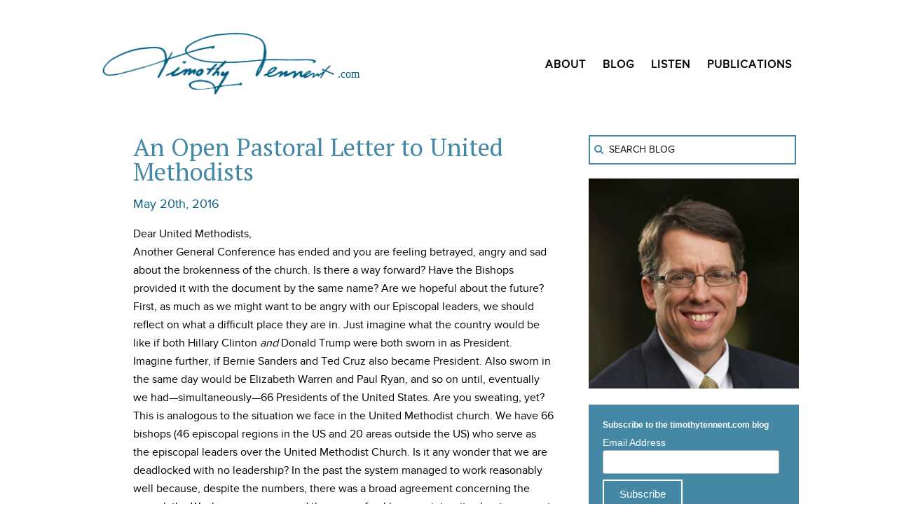

--- FILE ---
content_type: text/html; charset=UTF-8
request_url: https://timothytennent.com/an-open-pastoral-letter-to-united-methodists/
body_size: 15765
content:
<!DOCTYPE html>
<html lang="en-US" prefix="og: http://ogp.me/ns#">
<head>
<title>Timothy Tennent</title>
<meta http-equiv="Content-Type" content="text/html; charset=UTF-8" />
<script type="text/javascript">
/* <![CDATA[ */
 var gform;gform||(document.addEventListener("gform_main_scripts_loaded",function(){gform.scriptsLoaded=!0}),window.addEventListener("DOMContentLoaded",function(){gform.domLoaded=!0}),gform={domLoaded:!1,scriptsLoaded:!1,initializeOnLoaded:function(o){gform.domLoaded&&gform.scriptsLoaded?o():!gform.domLoaded&&gform.scriptsLoaded?window.addEventListener("DOMContentLoaded",o):document.addEventListener("gform_main_scripts_loaded",o)},hooks:{action:{},filter:{}},addAction:function(o,n,r,t){gform.addHook("action",o,n,r,t)},addFilter:function(o,n,r,t){gform.addHook("filter",o,n,r,t)},doAction:function(o){gform.doHook("action",o,arguments)},applyFilters:function(o){return gform.doHook("filter",o,arguments)},removeAction:function(o,n){gform.removeHook("action",o,n)},removeFilter:function(o,n,r){gform.removeHook("filter",o,n,r)},addHook:function(o,n,r,t,i){null==gform.hooks[o][n]&&(gform.hooks[o][n]=[]);var e=gform.hooks[o][n];null==i&&(i=n+"_"+e.length),gform.hooks[o][n].push({tag:i,callable:r,priority:t=null==t?10:t})},doHook:function(n,o,r){var t;if(r=Array.prototype.slice.call(r,1),null!=gform.hooks[n][o]&&((o=gform.hooks[n][o]).sort(function(o,n){return o.priority-n.priority}),o.forEach(function(o){"function"!=typeof(t=o.callable)&&(t=window[t]),"action"==n?t.apply(null,r):r[0]=t.apply(null,r)})),"filter"==n)return r[0]},removeHook:function(o,n,t,i){var r;null!=gform.hooks[o][n]&&(r=(r=gform.hooks[o][n]).filter(function(o,n,r){return!!(null!=i&&i!=o.tag||null!=t&&t!=o.priority)}),gform.hooks[o][n]=r)}}); 
/* ]]> */
</script>

<meta name="viewport" content="width=device-width">

<link rel="stylesheet" type="text/css" href="/wp-content/themes/tennent/css/normalize.css" />
<link rel="preconnect" href="https://fonts.gstatic.com">
<link href="https://fonts.googleapis.com/css2?family=PT+Serif&display=swap" rel="stylesheet">
<link rel="stylesheet" href="/wp-content/themes/tennent/css/nav-reset.css">
<!--<link rel="icon" type="image/png" href="" sizes="16x16"/>
<link rel="icon" type="image/png" href="" sizes="32x32"/>-->
<script src="/wp-content/themes/tennent/js/modernizr.js"></script> <!-- Modernizr -->



<meta name='robots' content='index, follow, max-image-preview:large, max-snippet:-1, max-video-preview:-1' />
	<style>img:is([sizes="auto" i], [sizes^="auto," i]) { contain-intrinsic-size: 3000px 1500px }</style>
	
	<!-- This site is optimized with the Yoast SEO plugin v23.3 - https://yoast.com/wordpress/plugins/seo/ -->
	<link rel="canonical" href="https://timothytennent.com/an-open-pastoral-letter-to-united-methodists/" />
	<meta property="og:locale" content="en_US" />
	<meta property="og:type" content="article" />
	<meta property="og:title" content="An Open Pastoral Letter to United Methodists - Timothy Tennent" />
	<meta property="og:description" content="Dear United Methodists, Another General Conference has ended and you are feeling betrayed, angry and sad about the brokenness of the church. Is there a way forward? Have the Bishops provided it with the document by the same name? Are we hopeful about the future? First, as much as we might want to be angry [&hellip;]" />
	<meta property="og:url" content="https://timothytennent.com/an-open-pastoral-letter-to-united-methodists/" />
	<meta property="og:site_name" content="Timothy Tennent" />
	<meta property="article:published_time" content="2016-05-20T04:00:04+00:00" />
	<meta property="og:image" content="https://timothytennent.com/wp-content/uploads/Tennent-Blog_FB.jpeg" />
	<meta property="og:image:width" content="1200" />
	<meta property="og:image:height" content="630" />
	<meta property="og:image:type" content="image/jpeg" />
	<meta name="author" content="webdev" />
	<meta name="twitter:card" content="summary_large_image" />
	<meta name="twitter:creator" content="@TimTennent" />
	<meta name="twitter:site" content="@TimTennent" />
	<meta name="twitter:label1" content="Written by" />
	<meta name="twitter:data1" content="webdev" />
	<meta name="twitter:label2" content="Est. reading time" />
	<meta name="twitter:data2" content="6 minutes" />
	<script type="application/ld+json" class="yoast-schema-graph">{"@context":"https://schema.org","@graph":[{"@type":"WebPage","@id":"https://timothytennent.com/an-open-pastoral-letter-to-united-methodists/","url":"https://timothytennent.com/an-open-pastoral-letter-to-united-methodists/","name":"An Open Pastoral Letter to United Methodists - Timothy Tennent","isPartOf":{"@id":"https://timothytennent.com/#website"},"datePublished":"2016-05-20T04:00:04+00:00","dateModified":"2016-05-20T04:00:04+00:00","author":{"@id":"https://timothytennent.com/#/schema/person/224150b6f6b692b263ed371cf8b8bec9"},"breadcrumb":{"@id":"https://timothytennent.com/an-open-pastoral-letter-to-united-methodists/#breadcrumb"},"inLanguage":"en-US","potentialAction":[{"@type":"ReadAction","target":["https://timothytennent.com/an-open-pastoral-letter-to-united-methodists/"]}]},{"@type":"BreadcrumbList","@id":"https://timothytennent.com/an-open-pastoral-letter-to-united-methodists/#breadcrumb","itemListElement":[{"@type":"ListItem","position":1,"name":"Home","item":"https://timothytennent.com/"},{"@type":"ListItem","position":2,"name":"Blog","item":"https://timothytennent.com/blog/"},{"@type":"ListItem","position":3,"name":"An Open Pastoral Letter to United Methodists"}]},{"@type":"WebSite","@id":"https://timothytennent.com/#website","url":"https://timothytennent.com/","name":"Timothy Tennent","description":"","potentialAction":[{"@type":"SearchAction","target":{"@type":"EntryPoint","urlTemplate":"https://timothytennent.com/?s={search_term_string}"},"query-input":"required name=search_term_string"}],"inLanguage":"en-US"},{"@type":"Person","@id":"https://timothytennent.com/#/schema/person/224150b6f6b692b263ed371cf8b8bec9","name":"webdev","image":{"@type":"ImageObject","inLanguage":"en-US","@id":"https://timothytennent.com/#/schema/person/image/","url":"https://secure.gravatar.com/avatar/422a024f97cfa8ab9d4fe7b12c001361ca4b6919c465a90b6ce4d0334969a084?s=96&d=mm&r=g","contentUrl":"https://secure.gravatar.com/avatar/422a024f97cfa8ab9d4fe7b12c001361ca4b6919c465a90b6ce4d0334969a084?s=96&d=mm&r=g","caption":"webdev"},"sameAs":["https://timothytennent.com"],"url":"https://timothytennent.com/author/webdev/"}]}</script>
	<!-- / Yoast SEO plugin. -->


<link rel='dns-prefetch' href='//maxcdn.bootstrapcdn.com' />
<link rel='dns-prefetch' href='//fonts.googleapis.com' />
<link rel="alternate" type="application/rss+xml" title="Timothy Tennent &raquo; An Open Pastoral Letter to United Methodists Comments Feed" href="https://timothytennent.com/an-open-pastoral-letter-to-united-methodists/feed/" />
<link rel='stylesheet' id='wp-block-library-css' href='https://timothytennent.com/wp-includes/css/dist/block-library/style.min.css?ver=6.8.3' type='text/css' media='all' />
<style id='classic-theme-styles-inline-css' type='text/css'>
/*! This file is auto-generated */
.wp-block-button__link{color:#fff;background-color:#32373c;border-radius:9999px;box-shadow:none;text-decoration:none;padding:calc(.667em + 2px) calc(1.333em + 2px);font-size:1.125em}.wp-block-file__button{background:#32373c;color:#fff;text-decoration:none}
</style>
<style id='global-styles-inline-css' type='text/css'>
:root{--wp--preset--aspect-ratio--square: 1;--wp--preset--aspect-ratio--4-3: 4/3;--wp--preset--aspect-ratio--3-4: 3/4;--wp--preset--aspect-ratio--3-2: 3/2;--wp--preset--aspect-ratio--2-3: 2/3;--wp--preset--aspect-ratio--16-9: 16/9;--wp--preset--aspect-ratio--9-16: 9/16;--wp--preset--color--black: #000000;--wp--preset--color--cyan-bluish-gray: #abb8c3;--wp--preset--color--white: #ffffff;--wp--preset--color--pale-pink: #f78da7;--wp--preset--color--vivid-red: #cf2e2e;--wp--preset--color--luminous-vivid-orange: #ff6900;--wp--preset--color--luminous-vivid-amber: #fcb900;--wp--preset--color--light-green-cyan: #7bdcb5;--wp--preset--color--vivid-green-cyan: #00d084;--wp--preset--color--pale-cyan-blue: #8ed1fc;--wp--preset--color--vivid-cyan-blue: #0693e3;--wp--preset--color--vivid-purple: #9b51e0;--wp--preset--gradient--vivid-cyan-blue-to-vivid-purple: linear-gradient(135deg,rgba(6,147,227,1) 0%,rgb(155,81,224) 100%);--wp--preset--gradient--light-green-cyan-to-vivid-green-cyan: linear-gradient(135deg,rgb(122,220,180) 0%,rgb(0,208,130) 100%);--wp--preset--gradient--luminous-vivid-amber-to-luminous-vivid-orange: linear-gradient(135deg,rgba(252,185,0,1) 0%,rgba(255,105,0,1) 100%);--wp--preset--gradient--luminous-vivid-orange-to-vivid-red: linear-gradient(135deg,rgba(255,105,0,1) 0%,rgb(207,46,46) 100%);--wp--preset--gradient--very-light-gray-to-cyan-bluish-gray: linear-gradient(135deg,rgb(238,238,238) 0%,rgb(169,184,195) 100%);--wp--preset--gradient--cool-to-warm-spectrum: linear-gradient(135deg,rgb(74,234,220) 0%,rgb(151,120,209) 20%,rgb(207,42,186) 40%,rgb(238,44,130) 60%,rgb(251,105,98) 80%,rgb(254,248,76) 100%);--wp--preset--gradient--blush-light-purple: linear-gradient(135deg,rgb(255,206,236) 0%,rgb(152,150,240) 100%);--wp--preset--gradient--blush-bordeaux: linear-gradient(135deg,rgb(254,205,165) 0%,rgb(254,45,45) 50%,rgb(107,0,62) 100%);--wp--preset--gradient--luminous-dusk: linear-gradient(135deg,rgb(255,203,112) 0%,rgb(199,81,192) 50%,rgb(65,88,208) 100%);--wp--preset--gradient--pale-ocean: linear-gradient(135deg,rgb(255,245,203) 0%,rgb(182,227,212) 50%,rgb(51,167,181) 100%);--wp--preset--gradient--electric-grass: linear-gradient(135deg,rgb(202,248,128) 0%,rgb(113,206,126) 100%);--wp--preset--gradient--midnight: linear-gradient(135deg,rgb(2,3,129) 0%,rgb(40,116,252) 100%);--wp--preset--font-size--small: 13px;--wp--preset--font-size--medium: 20px;--wp--preset--font-size--large: 36px;--wp--preset--font-size--x-large: 42px;--wp--preset--spacing--20: 0.44rem;--wp--preset--spacing--30: 0.67rem;--wp--preset--spacing--40: 1rem;--wp--preset--spacing--50: 1.5rem;--wp--preset--spacing--60: 2.25rem;--wp--preset--spacing--70: 3.38rem;--wp--preset--spacing--80: 5.06rem;--wp--preset--shadow--natural: 6px 6px 9px rgba(0, 0, 0, 0.2);--wp--preset--shadow--deep: 12px 12px 50px rgba(0, 0, 0, 0.4);--wp--preset--shadow--sharp: 6px 6px 0px rgba(0, 0, 0, 0.2);--wp--preset--shadow--outlined: 6px 6px 0px -3px rgba(255, 255, 255, 1), 6px 6px rgba(0, 0, 0, 1);--wp--preset--shadow--crisp: 6px 6px 0px rgba(0, 0, 0, 1);}:where(.is-layout-flex){gap: 0.5em;}:where(.is-layout-grid){gap: 0.5em;}body .is-layout-flex{display: flex;}.is-layout-flex{flex-wrap: wrap;align-items: center;}.is-layout-flex > :is(*, div){margin: 0;}body .is-layout-grid{display: grid;}.is-layout-grid > :is(*, div){margin: 0;}:where(.wp-block-columns.is-layout-flex){gap: 2em;}:where(.wp-block-columns.is-layout-grid){gap: 2em;}:where(.wp-block-post-template.is-layout-flex){gap: 1.25em;}:where(.wp-block-post-template.is-layout-grid){gap: 1.25em;}.has-black-color{color: var(--wp--preset--color--black) !important;}.has-cyan-bluish-gray-color{color: var(--wp--preset--color--cyan-bluish-gray) !important;}.has-white-color{color: var(--wp--preset--color--white) !important;}.has-pale-pink-color{color: var(--wp--preset--color--pale-pink) !important;}.has-vivid-red-color{color: var(--wp--preset--color--vivid-red) !important;}.has-luminous-vivid-orange-color{color: var(--wp--preset--color--luminous-vivid-orange) !important;}.has-luminous-vivid-amber-color{color: var(--wp--preset--color--luminous-vivid-amber) !important;}.has-light-green-cyan-color{color: var(--wp--preset--color--light-green-cyan) !important;}.has-vivid-green-cyan-color{color: var(--wp--preset--color--vivid-green-cyan) !important;}.has-pale-cyan-blue-color{color: var(--wp--preset--color--pale-cyan-blue) !important;}.has-vivid-cyan-blue-color{color: var(--wp--preset--color--vivid-cyan-blue) !important;}.has-vivid-purple-color{color: var(--wp--preset--color--vivid-purple) !important;}.has-black-background-color{background-color: var(--wp--preset--color--black) !important;}.has-cyan-bluish-gray-background-color{background-color: var(--wp--preset--color--cyan-bluish-gray) !important;}.has-white-background-color{background-color: var(--wp--preset--color--white) !important;}.has-pale-pink-background-color{background-color: var(--wp--preset--color--pale-pink) !important;}.has-vivid-red-background-color{background-color: var(--wp--preset--color--vivid-red) !important;}.has-luminous-vivid-orange-background-color{background-color: var(--wp--preset--color--luminous-vivid-orange) !important;}.has-luminous-vivid-amber-background-color{background-color: var(--wp--preset--color--luminous-vivid-amber) !important;}.has-light-green-cyan-background-color{background-color: var(--wp--preset--color--light-green-cyan) !important;}.has-vivid-green-cyan-background-color{background-color: var(--wp--preset--color--vivid-green-cyan) !important;}.has-pale-cyan-blue-background-color{background-color: var(--wp--preset--color--pale-cyan-blue) !important;}.has-vivid-cyan-blue-background-color{background-color: var(--wp--preset--color--vivid-cyan-blue) !important;}.has-vivid-purple-background-color{background-color: var(--wp--preset--color--vivid-purple) !important;}.has-black-border-color{border-color: var(--wp--preset--color--black) !important;}.has-cyan-bluish-gray-border-color{border-color: var(--wp--preset--color--cyan-bluish-gray) !important;}.has-white-border-color{border-color: var(--wp--preset--color--white) !important;}.has-pale-pink-border-color{border-color: var(--wp--preset--color--pale-pink) !important;}.has-vivid-red-border-color{border-color: var(--wp--preset--color--vivid-red) !important;}.has-luminous-vivid-orange-border-color{border-color: var(--wp--preset--color--luminous-vivid-orange) !important;}.has-luminous-vivid-amber-border-color{border-color: var(--wp--preset--color--luminous-vivid-amber) !important;}.has-light-green-cyan-border-color{border-color: var(--wp--preset--color--light-green-cyan) !important;}.has-vivid-green-cyan-border-color{border-color: var(--wp--preset--color--vivid-green-cyan) !important;}.has-pale-cyan-blue-border-color{border-color: var(--wp--preset--color--pale-cyan-blue) !important;}.has-vivid-cyan-blue-border-color{border-color: var(--wp--preset--color--vivid-cyan-blue) !important;}.has-vivid-purple-border-color{border-color: var(--wp--preset--color--vivid-purple) !important;}.has-vivid-cyan-blue-to-vivid-purple-gradient-background{background: var(--wp--preset--gradient--vivid-cyan-blue-to-vivid-purple) !important;}.has-light-green-cyan-to-vivid-green-cyan-gradient-background{background: var(--wp--preset--gradient--light-green-cyan-to-vivid-green-cyan) !important;}.has-luminous-vivid-amber-to-luminous-vivid-orange-gradient-background{background: var(--wp--preset--gradient--luminous-vivid-amber-to-luminous-vivid-orange) !important;}.has-luminous-vivid-orange-to-vivid-red-gradient-background{background: var(--wp--preset--gradient--luminous-vivid-orange-to-vivid-red) !important;}.has-very-light-gray-to-cyan-bluish-gray-gradient-background{background: var(--wp--preset--gradient--very-light-gray-to-cyan-bluish-gray) !important;}.has-cool-to-warm-spectrum-gradient-background{background: var(--wp--preset--gradient--cool-to-warm-spectrum) !important;}.has-blush-light-purple-gradient-background{background: var(--wp--preset--gradient--blush-light-purple) !important;}.has-blush-bordeaux-gradient-background{background: var(--wp--preset--gradient--blush-bordeaux) !important;}.has-luminous-dusk-gradient-background{background: var(--wp--preset--gradient--luminous-dusk) !important;}.has-pale-ocean-gradient-background{background: var(--wp--preset--gradient--pale-ocean) !important;}.has-electric-grass-gradient-background{background: var(--wp--preset--gradient--electric-grass) !important;}.has-midnight-gradient-background{background: var(--wp--preset--gradient--midnight) !important;}.has-small-font-size{font-size: var(--wp--preset--font-size--small) !important;}.has-medium-font-size{font-size: var(--wp--preset--font-size--medium) !important;}.has-large-font-size{font-size: var(--wp--preset--font-size--large) !important;}.has-x-large-font-size{font-size: var(--wp--preset--font-size--x-large) !important;}
:where(.wp-block-post-template.is-layout-flex){gap: 1.25em;}:where(.wp-block-post-template.is-layout-grid){gap: 1.25em;}
:where(.wp-block-columns.is-layout-flex){gap: 2em;}:where(.wp-block-columns.is-layout-grid){gap: 2em;}
:root :where(.wp-block-pullquote){font-size: 1.5em;line-height: 1.6;}
</style>
<link rel='stylesheet' id='google-fonts-css' href='//fonts.googleapis.com/css?family=Lato%3A300%2C400%2C700%2C900%2C300italic%2C400italic%2C700italic%2C900&#038;ver=6.8.3' type='text/css' media='all' />
<link rel='stylesheet' id='main-style-css' href='https://timothytennent.com/wp-content/themes/tennent/style.css?ver=1736438008' type='text/css' media='all' />
<link rel='stylesheet' id='font-awesome-css' href='//maxcdn.bootstrapcdn.com/font-awesome/4.6.3/css/font-awesome.min.css?ver=6.8.3' type='text/css' media='all' />
<script type="text/javascript" src="https://timothytennent.com/wp-includes/js/jquery/jquery.min.js?ver=3.7.1" id="jquery-core-js"></script>
<script type="text/javascript" src="https://timothytennent.com/wp-includes/js/jquery/jquery-migrate.min.js?ver=3.4.1" id="jquery-migrate-js"></script>
<link rel="https://api.w.org/" href="https://timothytennent.com/wp-json/" /><link rel="alternate" title="JSON" type="application/json" href="https://timothytennent.com/wp-json/wp/v2/posts/2989" /><link rel="EditURI" type="application/rsd+xml" title="RSD" href="https://timothytennent.com/xmlrpc.php?rsd" />
<link rel='shortlink' href='https://timothytennent.com/?p=2989' />
<link rel="alternate" title="oEmbed (JSON)" type="application/json+oembed" href="https://timothytennent.com/wp-json/oembed/1.0/embed?url=https%3A%2F%2Ftimothytennent.com%2Fan-open-pastoral-letter-to-united-methodists%2F" />
<link rel="alternate" title="oEmbed (XML)" type="text/xml+oembed" href="https://timothytennent.com/wp-json/oembed/1.0/embed?url=https%3A%2F%2Ftimothytennent.com%2Fan-open-pastoral-letter-to-united-methodists%2F&#038;format=xml" />

</head>

<body class="wp-singular post-template-default single single-post postid-2989 single-format-standard wp-theme-tennent post-an-open-pastoral-letter-to-united-methodists">
<div class="big-image-header"></div>
<div class="wrapper">

<header>
  <a class="logo" href="/">
				<img src="/wp-content/themes/tennent/img/SignatureBlue.svg" />
			</a>
      <nav class="desktop">
        <div id="desktop">
          <a href="https://timothytennent.com/about/">About</a>
<a href="https://timothytennent.com/blog/">Blog</a>
<a href="https://timothytennent.com/listen/">Listen</a>
<a href="https://timothytennent.com/publications/">Publications</a>
				</div>
				
       <!-- <button id="c-button--slide-right" class="hamburger"><span class="mini-icons"><i class="fa fa-bars"></i></span></button>-->
			</nav>
			<nav class="navigation-bar navbar" id="navbar">
	<nav role="navigation">
		<div id="menuToggle">
			<input type="checkbox" />
			<span></span>
			<span></span>
			<span></span>
			<ul id="menu">
				<a href="/"><li>Home</li></a>
				<a href="/about"><li>About</li></a>
				<a href="/blog"><li>Blog</li></a>
				<a href="/listen"><li>Listen</li></a>
				<a href="/publications"><li>Publications</li></a>
				<a href="/tours"><li>Tours</li></a>
			</ul>
  	</div>
	</nav>
</nav>


<style>
.navbar{
  transition:500ms ease;
	background:transparent;
	height: 85px;
}
.navbar.scrolled{
  background:#000;
}
.navigation-bar {
  left: 0;
  position: fixed;
  right: 0;
  top: 0;
  z-index: 1000;
}

body.admin-bar .navbar {
	top: 30px;
}
.navigation-bar ul {
  list-style: none;
  margin: 0;
  padding: 0;
}
.navigation-bar ul li {
  display: inline-block;
  padding: 1em;
}

#menuToggle {
  display: block;
  position: absolute;
	right: 25px;
	top: 30px;
	z-index: 1;
  -webkit-user-select: none;
  user-select: none;
}

#menuToggle a {
  text-decoration: none;
  color: #232323;
  transition: color 0.3s ease;
}

#menuToggle a:hover {
  color: tomato;
}

#menuToggle input {
  display: block;
  width: 40px;
  height: 32px;
  position: absolute;
  top: -7px;
  right: -5px;
  cursor: pointer;
  opacity: 0; /* hide this */
  z-index: 2; /* and place it over the hamburger */
  -webkit-touch-callout: none;
}

#menuToggle span {
  display: block;
  width: 33px;
  height: 4px;
  margin-bottom: 5px;
  position: relative;
  background: #4388A4;
  border-radius: 3px;
  z-index: 1;
  transform-origin: 4px 0px;
  
  transition: transform 0.5s cubic-bezier(0.77,0.2,0.05,1.0),
              background 0.5s cubic-bezier(0.77,0.2,0.05,1.0),
              opacity 0.55s ease;
}
body.home #menuToggle span {
	background: white;
}

#menuToggle span:first-child {
  transform-origin: 0% 0%;
}

#menuToggle span:nth-last-child(2) {
  transform-origin: 0% 100%;
}

#menuToggle input:checked ~ span {
  opacity: 1;
  transform: rotate(45deg) translate(-2px, -1px);
  background: #fff;
}

#menuToggle input:checked ~ span:nth-last-child(3) {
  opacity: 0;
  transform: rotate(0deg) scale(0.2, 0.2);
}

#menuToggle input:checked ~ span:nth-last-child(2) {
  transform: rotate(-45deg) translate(0, -1px);
}
#menu {
  position: absolute;
  width: 270px;
  margin: -30px -70px 0 0px;
  padding: 30px;
	padding-top: 60px;
	top: 0px;
	right: 0px;
	background: #4388A4;
  list-style-type: none;
  -webkit-font-smoothing: antialiased; 
  transform-origin: 0% 0%;
  transform: translate(100%, 0);
  transition: transform 0.5s cubic-bezier(0.77,0.2,0.05,1.0);
}

body[style="margin-top: 52px;"] .navigation-bar {
  top: 45px;
}

#menu li {
  padding: 10px 0;
}
#menu  a {
	color: #fff !important;
	display: block;
	font-size: 30px;
	font-weight: 900;
}

#menuToggle input:checked ~ ul {
  transform: none;
}

</style></header>


</div>




<div class="page-content-wrapper">

    <div class="page-content">
      
     <h1>An Open Pastoral Letter to United Methodists</h1>
		 <span class="post-date">May 20th, 2016</span>
      <p>Dear United Methodists,<br />
Another General Conference has ended and you are feeling betrayed, angry and sad about the brokenness of the church. Is there a way forward? Have the Bishops provided it with the document by the same name? Are we hopeful about the future?<br />
First, as much as we might want to be angry with our Episcopal leaders, we should reflect on what a difficult place they are in. Just imagine what the country would be like if both Hillary Clinton <em>and</em> Donald Trump were both sworn in as President. Imagine further, if Bernie Sanders and Ted Cruz also became President. Also sworn in the same day would be Elizabeth Warren and Paul Ryan, and so on until, eventually we had—simultaneously—66 Presidents of the United States. Are you sweating, yet? This is analogous to the situation we face in the United Methodist church. We have 66 bishops (46 episcopal regions in the US and 20 areas outside the US) who serve as the episcopal leaders over the United Methodist Church. Is it any wonder that we are deadlocked with no leadership? In the past the system managed to work reasonably well because, despite the numbers, there was a broad agreement concerning the gospel, the Wesleyan message, and there was, frankly, more integrity about covenant keeping. All of that is gone today. The church is left without leadership. The covenant which binds us is in tatters. The gospel message has become dim. The Wesleyan distinctives have long been reduced to a few predictable sound bites which have been ripped from their original setting and meaning. We are in a tough spot.<br />
Second, we need a little truth telling about what happened at General Conference on the issue of human sexuality. The “leadership” move by the bishops was as predictable as it was lamentable. Appoint a commission to study the issue of human sexuality and kick the can down the road for three more years.<br />
1. This episcopal document, known as <em>An Opening for a Way Forward</em>, is the final triumph of Rule 44. Like Rule 44, it will place in the hands of a few carefully selected people the privilege of drafting legislation about human sexuality. We have been given Rule 44 back in a different form, but it will unfold over three years rather than three days. I would rather be shot in three days than slowly tortured over three years, but that’s just me.<br />
2. This motion expects that two or three more years of discussion will change things. They will not. The voices “chosen” for the evangelical position will likely be the weakest, most conflict adverse people they can find. But, even with that, the Scriptures will not change over the next two years. No amount of blue ribbon commissions will change God’s Word.<br />
3. The time frame allows for three more years of cultural shift in post-Christian America. Because many of the leaders of the United Methodist church still foolishly envision our church as occupying the cultural center, it is hoped that more United Methodists will finally get on board this path of cultural accommodation. Let me be clear: I am not going to get on that boat. Because it will only lead us to more missional drift, more staggering membership losses, and more silencing of the Wesleyan message.<br />
I consider the passing of the Episcopal initiative a failure for the church. It continues our agony for three more years. One of the closing sentences from the document best sums up the agony which awaits us: “We will continue to explore options to help the church live in grace with one another – including ways to avoid further complaints, trials and harm while we uphold the <em>Discipline</em>.”<br />
What exactly does this mean? It is language which has become all too familiar to those of us in the rank and file. It throws us all back into the fog. Everyone can read into this whatever they want. But, let’s be clear what it really means. This statement gives official episcopal “space” for further disobedience to the <em>Discipline</em> (avoiding complaints, trials, and harm) while, in a masterful stroke of double-speak, says “while we uphold the <em>Discipline.</em>”<br />
What is the Way Forward?<br />
Despite all of this agony, I have not given up hope in the power of the historic Wesleyan message. I believe that God still has a plan for the “people called Methodist.” I am not planning on leaving the UMC, but nor can I hope that anyone in leadership can lead us to a place of health. So, what do we do? We must realize that the future of the church is in our hands. We cannot expect our church to be rescued by endless meetings of Annual or General Conferences, episcopal deliberations, or costly blue ribbon study commissions. We must turn the volume off on the “general church” deliberations and focus on preaching the gospel, discipling believers, and living in holy covenant.<br />
This is why we created the <a href="http://newroom.network/" target="_blank" rel="noopener">New Room Network and the New Room Covenant</a>. We have zero interest in starting a new denomination. We are not even interested in arguing for separation. I’m tired of all the “solution” for a “third way” and a “way forward.” None of this will help us. We don’t have time for that. There is too much gospel work to be done. There are too many people dying without Jesus Christ. The purpose of New Room is to enter a new space which is joyful and missional. We are uniting evangelical Wesleyans from all around the world in a restored covenant. Thousands of United Methodists are joining. Thousands of other Wesleyans who are either former United Methodists or who belong to other Wesleyan movements like the Free Methodists, the Wesleyans, the Christian and Missionary Alliance and Salvation Army are joining from all around the world. This has nothing to do with “getting out” or “staying in” the UMC. This is for everyone who longs for the day when the gospel is again clearly proclaimed, God’s Word is affirmed, the Wesleyan insights are embraced, and our covenant is restored. Please join us.<br />
I will never forget last September at our last New Room Conference. The conference ended with hundreds of United Methodist pastors on their face before God in travailing prayer. I had never seen anything like it. God is not through with us. We do have a future and a hope. Come to our next New Room Conference (Sept. 21-23) which will draw over a thousand of us together. We have created a space for hope. We have created a space for mission. We have created a new room for Wesleyan identity. Let’s join together and remember our first love, shall we?<br />
&#8212;<br />
<a href="http://" target="_blank" rel="noopener">Learn more about the New Room Network.</a></p>
  
			<hr />
      <h2>Feedback</h2>
			<p>Please fill out the form below if you would like to provide feedback to Dr. Tennent concerning this blog entry.</p>
			<script type="text/javascript"></script>
                <div class='gf_browser_chrome gform_wrapper gform_legacy_markup_wrapper gform-theme--no-framework' data-form-theme='legacy' data-form-index='0' id='gform_wrapper_1' ><style>#gform_wrapper_1[data-form-index="0"].gform-theme,[data-parent-form="1_0"]{--gf-color-primary: #204ce5;--gf-color-primary-rgb: 32, 76, 229;--gf-color-primary-contrast: #fff;--gf-color-primary-contrast-rgb: 255, 255, 255;--gf-color-primary-darker: #001AB3;--gf-color-primary-lighter: #527EFF;--gf-color-secondary: #fff;--gf-color-secondary-rgb: 255, 255, 255;--gf-color-secondary-contrast: #112337;--gf-color-secondary-contrast-rgb: 17, 35, 55;--gf-color-secondary-darker: #F5F5F5;--gf-color-secondary-lighter: #FFFFFF;--gf-color-out-ctrl-light: rgba(17, 35, 55, 0.1);--gf-color-out-ctrl-light-rgb: 17, 35, 55;--gf-color-out-ctrl-light-darker: rgba(104, 110, 119, 0.35);--gf-color-out-ctrl-light-lighter: #F5F5F5;--gf-color-out-ctrl-dark: #585e6a;--gf-color-out-ctrl-dark-rgb: 88, 94, 106;--gf-color-out-ctrl-dark-darker: #112337;--gf-color-out-ctrl-dark-lighter: rgba(17, 35, 55, 0.65);--gf-color-in-ctrl: #fff;--gf-color-in-ctrl-rgb: 255, 255, 255;--gf-color-in-ctrl-contrast: #112337;--gf-color-in-ctrl-contrast-rgb: 17, 35, 55;--gf-color-in-ctrl-darker: #F5F5F5;--gf-color-in-ctrl-lighter: #FFFFFF;--gf-color-in-ctrl-primary: #204ce5;--gf-color-in-ctrl-primary-rgb: 32, 76, 229;--gf-color-in-ctrl-primary-contrast: #fff;--gf-color-in-ctrl-primary-contrast-rgb: 255, 255, 255;--gf-color-in-ctrl-primary-darker: #001AB3;--gf-color-in-ctrl-primary-lighter: #527EFF;--gf-color-in-ctrl-light: rgba(17, 35, 55, 0.1);--gf-color-in-ctrl-light-rgb: 17, 35, 55;--gf-color-in-ctrl-light-darker: rgba(104, 110, 119, 0.35);--gf-color-in-ctrl-light-lighter: #F5F5F5;--gf-color-in-ctrl-dark: #585e6a;--gf-color-in-ctrl-dark-rgb: 88, 94, 106;--gf-color-in-ctrl-dark-darker: #112337;--gf-color-in-ctrl-dark-lighter: rgba(17, 35, 55, 0.65);--gf-radius: 3px;--gf-font-size-secondary: 14px;--gf-font-size-tertiary: 13px;--gf-icon-ctrl-number: url("data:image/svg+xml,%3Csvg width='8' height='14' viewBox='0 0 8 14' fill='none' xmlns='http://www.w3.org/2000/svg'%3E%3Cpath fill-rule='evenodd' clip-rule='evenodd' d='M4 0C4.26522 5.96046e-08 4.51957 0.105357 4.70711 0.292893L7.70711 3.29289C8.09763 3.68342 8.09763 4.31658 7.70711 4.70711C7.31658 5.09763 6.68342 5.09763 6.29289 4.70711L4 2.41421L1.70711 4.70711C1.31658 5.09763 0.683417 5.09763 0.292893 4.70711C-0.0976311 4.31658 -0.097631 3.68342 0.292893 3.29289L3.29289 0.292893C3.48043 0.105357 3.73478 0 4 0ZM0.292893 9.29289C0.683417 8.90237 1.31658 8.90237 1.70711 9.29289L4 11.5858L6.29289 9.29289C6.68342 8.90237 7.31658 8.90237 7.70711 9.29289C8.09763 9.68342 8.09763 10.3166 7.70711 10.7071L4.70711 13.7071C4.31658 14.0976 3.68342 14.0976 3.29289 13.7071L0.292893 10.7071C-0.0976311 10.3166 -0.0976311 9.68342 0.292893 9.29289Z' fill='rgba(17, 35, 55, 0.65)'/%3E%3C/svg%3E");--gf-icon-ctrl-select: url("data:image/svg+xml,%3Csvg width='10' height='6' viewBox='0 0 10 6' fill='none' xmlns='http://www.w3.org/2000/svg'%3E%3Cpath fill-rule='evenodd' clip-rule='evenodd' d='M0.292893 0.292893C0.683417 -0.097631 1.31658 -0.097631 1.70711 0.292893L5 3.58579L8.29289 0.292893C8.68342 -0.0976311 9.31658 -0.0976311 9.70711 0.292893C10.0976 0.683417 10.0976 1.31658 9.70711 1.70711L5.70711 5.70711C5.31658 6.09763 4.68342 6.09763 4.29289 5.70711L0.292893 1.70711C-0.0976311 1.31658 -0.0976311 0.683418 0.292893 0.292893Z' fill='rgba(17, 35, 55, 0.65)'/%3E%3C/svg%3E");--gf-icon-ctrl-search: url("data:image/svg+xml,%3Csvg version='1.1' xmlns='http://www.w3.org/2000/svg' width='640' height='640'%3E%3Cpath d='M256 128c-70.692 0-128 57.308-128 128 0 70.691 57.308 128 128 128 70.691 0 128-57.309 128-128 0-70.692-57.309-128-128-128zM64 256c0-106.039 85.961-192 192-192s192 85.961 192 192c0 41.466-13.146 79.863-35.498 111.248l154.125 154.125c12.496 12.496 12.496 32.758 0 45.254s-32.758 12.496-45.254 0L367.248 412.502C335.862 434.854 297.467 448 256 448c-106.039 0-192-85.962-192-192z' fill='rgba(17, 35, 55, 0.65)'/%3E%3C/svg%3E");--gf-label-space-y-secondary: var(--gf-label-space-y-md-secondary);--gf-ctrl-border-color: #686e77;--gf-ctrl-size: var(--gf-ctrl-size-md);--gf-ctrl-label-color-primary: #112337;--gf-ctrl-label-color-secondary: #112337;--gf-ctrl-choice-size: var(--gf-ctrl-choice-size-md);--gf-ctrl-checkbox-check-size: var(--gf-ctrl-checkbox-check-size-md);--gf-ctrl-radio-check-size: var(--gf-ctrl-radio-check-size-md);--gf-ctrl-btn-font-size: var(--gf-ctrl-btn-font-size-md);--gf-ctrl-btn-padding-x: var(--gf-ctrl-btn-padding-x-md);--gf-ctrl-btn-size: var(--gf-ctrl-btn-size-md);--gf-ctrl-btn-border-color-secondary: #686e77;--gf-ctrl-file-btn-bg-color-hover: #EBEBEB;--gf-field-pg-steps-number-color: rgba(17, 35, 55, 0.8);}</style><form method='post' enctype='multipart/form-data'  id='gform_1'  action='/an-open-pastoral-letter-to-united-methodists/' data-formid='1' novalidate>
                        <div class='gform-body gform_body'><ul id='gform_fields_1' class='gform_fields top_label form_sublabel_below description_below validation_below'><li id="field_1_1" class="gfield gfield--type-name gfield_contains_required field_sublabel_below gfield--no-description field_description_below field_validation_below gfield_visibility_visible"  data-js-reload="field_1_1" ><label class='gfield_label gform-field-label gfield_label_before_complex' >Name<span class="gfield_required"><span class="gfield_required gfield_required_asterisk">*</span></span></label><div class='ginput_complex ginput_container ginput_container--name no_prefix has_first_name no_middle_name has_last_name no_suffix gf_name_has_2 ginput_container_name gform-grid-row' id='input_1_1'>
                            
                            <span id='input_1_1_3_container' class='name_first gform-grid-col gform-grid-col--size-auto' >
                                                    <input type='text' name='input_1.3' id='input_1_1_3' value=''   aria-required='true'     />
                                                    <label for='input_1_1_3' class='gform-field-label gform-field-label--type-sub '>First</label>
                                                </span>
                            
                            <span id='input_1_1_6_container' class='name_last gform-grid-col gform-grid-col--size-auto' >
                                                    <input type='text' name='input_1.6' id='input_1_1_6' value=''   aria-required='true'     />
                                                    <label for='input_1_1_6' class='gform-field-label gform-field-label--type-sub '>Last</label>
                                                </span>
                            
                        </div></li><li id="field_1_2" class="gfield gfield--type-email gfield_contains_required field_sublabel_below gfield--no-description field_description_below field_validation_below gfield_visibility_visible"  data-js-reload="field_1_2" ><label class='gfield_label gform-field-label' for='input_1_2'>Email<span class="gfield_required"><span class="gfield_required gfield_required_asterisk">*</span></span></label><div class='ginput_container ginput_container_email'>
                            <input name='input_2' id='input_1_2' type='email' value='' class='medium'    aria-required="true" aria-invalid="false"  />
                        </div></li><li id="field_1_3" class="gfield gfield--type-textarea gfield_contains_required field_sublabel_below gfield--no-description field_description_below field_validation_below gfield_visibility_visible"  data-js-reload="field_1_3" ><label class='gfield_label gform-field-label' for='input_1_3'>Feedback<span class="gfield_required"><span class="gfield_required gfield_required_asterisk">*</span></span></label><div class='ginput_container ginput_container_textarea'><textarea name='input_3' id='input_1_3' class='textarea medium'     aria-required="true" aria-invalid="false"   rows='10' cols='50'></textarea></div></li><li id="field_1_4" class="gfield gfield--type-hcaptcha field_sublabel_below gfield--no-description field_description_below field_validation_below gfield_visibility_visible"  data-js-reload="field_1_4" ><label class='gfield_label gform-field-label' for='input_1_4'>hCaptcha</label><div class='ginput_container ginput_container_hcaptcha'><input type='hidden' name='input_4' value='true'><div id='hCaptcha_1_4' class='h-captcha large' data-sitekey="bfef28e4-f1b6-4291-b831-f0b57f1e9abe"></div></div></li></ul></div>
        <div class='gform_footer top_label'> <input type='submit' id='gform_submit_button_1' class='gform_button button' value='Submit'  onclick='if(window["gf_submitting_1"]){return false;}  if( !jQuery("#gform_1")[0].checkValidity || jQuery("#gform_1")[0].checkValidity()){window["gf_submitting_1"]=true;}  ' onkeypress='if( event.keyCode == 13 ){ if(window["gf_submitting_1"]){return false;} if( !jQuery("#gform_1")[0].checkValidity || jQuery("#gform_1")[0].checkValidity()){window["gf_submitting_1"]=true;}  jQuery("#gform_1").trigger("submit",[true]); }' /> 
            <input type='hidden' class='gform_hidden' name='is_submit_1' value='1' />
            <input type='hidden' class='gform_hidden' name='gform_submit' value='1' />
            
            <input type='hidden' class='gform_hidden' name='gform_unique_id' value='' />
            <input type='hidden' class='gform_hidden' name='state_1' value='WyJbXSIsIjA3NGVhNWFhNzNhMGQ5ZTgyOWYxMmIyMDAzNzg1ZWZiIl0=' />
            <input type='hidden' class='gform_hidden' name='gform_target_page_number_1' id='gform_target_page_number_1' value='0' />
            <input type='hidden' class='gform_hidden' name='gform_source_page_number_1' id='gform_source_page_number_1' value='1' />
            <input type='hidden' name='gform_field_values' value='' />
            
        </div>
                        <p style="display: none !important;" class="akismet-fields-container" data-prefix="ak_"><label>&#916;<textarea name="ak_hp_textarea" cols="45" rows="8" maxlength="100"></textarea></label><input type="hidden" id="ak_js_1" name="ak_js" value="205"/><script>document.getElementById( "ak_js_1" ).setAttribute( "value", ( new Date() ).getTime() );</script></p></form>
                        </div><script type="text/javascript">
/* <![CDATA[ */
 gform.initializeOnLoaded( function() {gformInitSpinner( 1, 'https://timothytennent.com/wp-content/plugins/gravityforms/images/spinner.svg', true );jQuery('#gform_ajax_frame_1').on('load',function(){var contents = jQuery(this).contents().find('*').html();var is_postback = contents.indexOf('GF_AJAX_POSTBACK') >= 0;if(!is_postback){return;}var form_content = jQuery(this).contents().find('#gform_wrapper_1');var is_confirmation = jQuery(this).contents().find('#gform_confirmation_wrapper_1').length > 0;var is_redirect = contents.indexOf('gformRedirect(){') >= 0;var is_form = form_content.length > 0 && ! is_redirect && ! is_confirmation;var mt = parseInt(jQuery('html').css('margin-top'), 10) + parseInt(jQuery('body').css('margin-top'), 10) + 100;if(is_form){jQuery('#gform_wrapper_1').html(form_content.html());if(form_content.hasClass('gform_validation_error')){jQuery('#gform_wrapper_1').addClass('gform_validation_error');} else {jQuery('#gform_wrapper_1').removeClass('gform_validation_error');}setTimeout( function() { /* delay the scroll by 50 milliseconds to fix a bug in chrome */  }, 50 );if(window['gformInitDatepicker']) {gformInitDatepicker();}if(window['gformInitPriceFields']) {gformInitPriceFields();}var current_page = jQuery('#gform_source_page_number_1').val();gformInitSpinner( 1, 'https://timothytennent.com/wp-content/plugins/gravityforms/images/spinner.svg', true );jQuery(document).trigger('gform_page_loaded', [1, current_page]);window['gf_submitting_1'] = false;}else if(!is_redirect){var confirmation_content = jQuery(this).contents().find('.GF_AJAX_POSTBACK').html();if(!confirmation_content){confirmation_content = contents;}jQuery('#gform_wrapper_1').replaceWith(confirmation_content);jQuery(document).trigger('gform_confirmation_loaded', [1]);window['gf_submitting_1'] = false;wp.a11y.speak(jQuery('#gform_confirmation_message_1').text());}else{jQuery('#gform_1').append(contents);if(window['gformRedirect']) {gformRedirect();}}jQuery(document).trigger("gform_pre_post_render", [{ formId: "1", currentPage: "current_page", abort: function() { this.preventDefault(); } }]);                if (event && event.defaultPrevented) {                return;         }        const gformWrapperDiv = document.getElementById( "gform_wrapper_1" );        if ( gformWrapperDiv ) {            const visibilitySpan = document.createElement( "span" );            visibilitySpan.id = "gform_visibility_test_1";            gformWrapperDiv.insertAdjacentElement( "afterend", visibilitySpan );        }        const visibilityTestDiv = document.getElementById( "gform_visibility_test_1" );        let postRenderFired = false;                function triggerPostRender() {            if ( postRenderFired ) {                return;            }            postRenderFired = true;            jQuery( document ).trigger( 'gform_post_render', [1, current_page] );            gform.utils.trigger( { event: 'gform/postRender', native: false, data: { formId: 1, currentPage: current_page } } );            if ( visibilityTestDiv ) {                visibilityTestDiv.parentNode.removeChild( visibilityTestDiv );            }        }        function debounce( func, wait, immediate ) {            var timeout;            return function() {                var context = this, args = arguments;                var later = function() {                    timeout = null;                    if ( !immediate ) func.apply( context, args );                };                var callNow = immediate && !timeout;                clearTimeout( timeout );                timeout = setTimeout( later, wait );                if ( callNow ) func.apply( context, args );            };        }        const debouncedTriggerPostRender = debounce( function() {            triggerPostRender();        }, 200 );        if ( visibilityTestDiv && visibilityTestDiv.offsetParent === null ) {            const observer = new MutationObserver( ( mutations ) => {                mutations.forEach( ( mutation ) => {                    if ( mutation.type === 'attributes' && visibilityTestDiv.offsetParent !== null ) {                        debouncedTriggerPostRender();                        observer.disconnect();                    }                });            });            observer.observe( document.body, {                attributes: true,                childList: false,                subtree: true,                attributeFilter: [ 'style', 'class' ],            });        } else {            triggerPostRender();        }    } );} ); 
/* ]]> */
</script>
    </div>
  
		<style>
	.sidebar-photo {
		margin: 20px 0;
	}
	.sidebar-photo img {
		width: 100%;
		height: auto;
	}
/*Search Button */
.searchbar {display:inline-block;height: 41px;color:#111111;
	
}
#searchsubmit {border: none; background:#fff; color: #4488A5;  font-size:14px; line-height: 34px;
	border-left: 2px solid #4488A5;
	border-top: 2px solid #4488A5;
	border-bottom: 2px solid #4488A5;
	margin: 0;
	height: 42px;
}
.searchbar label.screen-reader-text {display:none;} 
input#s {width: -webkit-calc(100% - 37px);
    width:    -moz-calc(100% - 37px);
    width:         calc(100% - 37px);
		
		height: 36px; background-color: white; border: none;	 color:#111111; line-height: 36px; font-size:14px; 
	border-right: 2px solid #4488A5;
	border-top: 2px solid #4488A5;
	border-bottom: 2px solid #4488A5;
	margin-left: -4px;
}
::-webkit-input-placeholder {color: #111111;}
:-moz-placeholder { color: #111111; }
::-moz-placeholder {  color: #111111; }
:-ms-input-placeholder { color: #111111; }

input#s:focus{
  outline: none;
}

.clearfix:before, .clearfix:after { content: ""; display: table; }
.clearfix:after { clear: both; }
.clearfix { *zoom: 1; }

/* ************************************************************************************** */

.subscribe-bar {
	background: #4488A5;
	padding: 20px;
	color: white;
	margin-bottom: 30px;
}
.subscribe-bar span {
	font-weight: 700;
	font-size: 12px;
}
</style>
<div class="side-bar">

	<div class="search-bar">
		<form role="search" method="get" id="searchform" class="searchform" action="/">
			<div class="search">
			<button type="submit" class="btn btn-success" id="searchsubmit" value="">
					<i class="fa fa-search"></i>
				</button>	
			<input type="text" value="" name="s" id="s" placeholder="SEARCH BLOG">
			<input type="hidden" name="" value="">
				
			</div>
		</form>
	</div>	

	<div class="sidebar-photo">
		<img src="/wp-content/uploads/2021/06/tennent040square-scaled.jpg" />
	</div>
	
	<div class="subscribe-bar">
			<!-- Begin Mailchimp Signup Form -->
			<link href="//cdn-images.mailchimp.com/embedcode/classic-10_7.css" rel="stylesheet" type="text/css">
		<style type="text/css">
			#mc_embed_signup{background:#fff; clear:left; font:14px Helvetica,Arial,sans-serif; }
			#mc_embed_signup .button {
				background: transparent;
				border: 2px solid white;
				border-radius: 0;
				line-height: 38px;
				height: 40px;
			}

		</style>
		<div id="mc_embed_signup" style="background-color: transparent;">
		<span>Subscribe to the timothytennent.com blog</span>
		<form action="https://asburyseminary.us4.list-manage.com/subscribe/post?u=0a1d9b66d3ebdd467a1383ba1&amp;id=7bbf6bd230" method="post" id="mc-embedded-subscribe-form" name="mc-embedded-subscribe-form" class="validate" target="_blank" novalidate style="padding-left:0;">
				<div id="mc_embed_signup_scroll">
			
				<div class="mc-field-group">
					<label for="mce-EMAIL">Email Address </label>
					<input type="email" value="" name="EMAIL" class="required email" id="mce-EMAIL">
				</div>
					<div id="mce-responses" class="clear">
						<div class="response" id="mce-error-response" style="display:none"></div>
						<div class="response" id="mce-success-response" style="display:none"></div>
					</div>    <!-- real people should not fill this in and expect good things - do not remove this or risk form bot signups-->
				<div style="position: absolute; left: -5000px;" aria-hidden="true"><input type="text" name="b_0a1d9b66d3ebdd467a1383ba1_7bbf6bd230" tabindex="-1" value=""></div>
				<div class="clear"><input type="submit" value="Subscribe" name="subscribe" id="mc-embedded-subscribe" class="button"></div>
				</div>
			</form>
		</div>
        <!--End mc_embed_signup-->
</div>
		</div></div>
	
	
	
<div class="footer-wrapper">
  <div class="footer">
		
    
    <div class="copyright">
      Timothy Tennent &copy; 2026		</div>
		
		<div class="right">

			<div class="social">
				<a href="https://twitter.com/timtennent" target="_blank"><img src="/wp-content/uploads/social-twitter-footer.png" /></a>
				<a href="https://instagram.com/timtennent/" target="_blank"><img src="//asbury-weddings.storage.googleapis.com/wp-content/uploads/20210322152032/instagramIcon.png" /></a>

			</div>
		</div>



  </div>
</div>

</div> 




<script type="speculationrules">
{"prefetch":[{"source":"document","where":{"and":[{"href_matches":"\/*"},{"not":{"href_matches":["\/wp-*.php","\/wp-admin\/*","\/wp-content\/uploads\/*","\/wp-content\/*","\/wp-content\/plugins\/*","\/wp-content\/themes\/tennent\/*","\/*\\?(.+)"]}},{"not":{"selector_matches":"a[rel~=\"nofollow\"]"}},{"not":{"selector_matches":".no-prefetch, .no-prefetch a"}}]},"eagerness":"conservative"}]}
</script>
<link rel='stylesheet' id='gforms_reset_css-css' href='https://timothytennent.com/wp-content/plugins/gravityforms/legacy/css/formreset.min.css?ver=2.8.13' type='text/css' media='all' />
<link rel='stylesheet' id='gforms_formsmain_css-css' href='https://timothytennent.com/wp-content/plugins/gravityforms/legacy/css/formsmain.min.css?ver=2.8.13' type='text/css' media='all' />
<link rel='stylesheet' id='gforms_ready_class_css-css' href='https://timothytennent.com/wp-content/plugins/gravityforms/legacy/css/readyclass.min.css?ver=2.8.13' type='text/css' media='all' />
<link rel='stylesheet' id='gforms_browsers_css-css' href='https://timothytennent.com/wp-content/plugins/gravityforms/legacy/css/browsers.min.css?ver=2.8.13' type='text/css' media='all' />
<script type="text/javascript" src="https://timothytennent.com/wp-includes/js/dist/dom-ready.min.js?ver=f77871ff7694fffea381" id="wp-dom-ready-js"></script>
<script type="text/javascript" src="https://timothytennent.com/wp-includes/js/dist/hooks.min.js?ver=4d63a3d491d11ffd8ac6" id="wp-hooks-js"></script>
<script type="text/javascript" src="https://timothytennent.com/wp-includes/js/dist/i18n.min.js?ver=5e580eb46a90c2b997e6" id="wp-i18n-js"></script>
<script type="text/javascript" id="wp-i18n-js-after">
/* <![CDATA[ */
wp.i18n.setLocaleData( { 'text direction\u0004ltr': [ 'ltr' ] } );
/* ]]> */
</script>
<script type="text/javascript" src="https://timothytennent.com/wp-includes/js/dist/a11y.min.js?ver=3156534cc54473497e14" id="wp-a11y-js"></script>
<script type="text/javascript" defer='defer' src="https://timothytennent.com/wp-content/plugins/gravityforms/js/jquery.json.min.js?ver=2.8.13" id="gform_json-js"></script>
<script type="text/javascript" id="gform_gravityforms-js-extra">
/* <![CDATA[ */
var gform_i18n = {"datepicker":{"days":{"monday":"Mo","tuesday":"Tu","wednesday":"We","thursday":"Th","friday":"Fr","saturday":"Sa","sunday":"Su"},"months":{"january":"January","february":"February","march":"March","april":"April","may":"May","june":"June","july":"July","august":"August","september":"September","october":"October","november":"November","december":"December"},"firstDay":1,"iconText":"Select date"}};
var gf_legacy_multi = [];
var gform_gravityforms = {"strings":{"invalid_file_extension":"This type of file is not allowed. Must be one of the following:","delete_file":"Delete this file","in_progress":"in progress","file_exceeds_limit":"File exceeds size limit","illegal_extension":"This type of file is not allowed.","max_reached":"Maximum number of files reached","unknown_error":"There was a problem while saving the file on the server","currently_uploading":"Please wait for the uploading to complete","cancel":"Cancel","cancel_upload":"Cancel this upload","cancelled":"Cancelled"},"vars":{"images_url":"https:\/\/timothytennent.com\/wp-content\/plugins\/gravityforms\/images"}};
var gf_global = {"gf_currency_config":{"name":"U.S. Dollar","symbol_left":"$","symbol_right":"","symbol_padding":"","thousand_separator":",","decimal_separator":".","decimals":2,"code":"USD"},"base_url":"https:\/\/timothytennent.com\/wp-content\/plugins\/gravityforms","number_formats":[],"spinnerUrl":"https:\/\/timothytennent.com\/wp-content\/plugins\/gravityforms\/images\/spinner.svg","version_hash":"16c5913b8f5d5541ec6c7eb633663f82","strings":{"newRowAdded":"New row added.","rowRemoved":"Row removed","formSaved":"The form has been saved.  The content contains the link to return and complete the form."}};
/* ]]> */
</script>
<script type="text/javascript" defer='defer' src="https://timothytennent.com/wp-content/plugins/gravityforms/js/gravityforms.min.js?ver=2.8.13" id="gform_gravityforms-js"></script>
<script type="text/javascript" defer='defer' src="https://timothytennent.com/wp-content/plugins/gravityforms/assets/js/dist/utils.min.js?ver=50c7bea9c2320e16728e44ae9fde5f26" id="gform_gravityforms_utils-js"></script>
<script type="text/javascript" defer='defer' src="https://timothytennent.com/wp-content/plugins/gravityforms/assets/js/dist/vendor-theme.min.js?ver=54e7080aa7a02c83aa61fae430b9d869" id="gform_gravityforms_theme_vendors-js"></script>
<script type="text/javascript" id="gform_gravityforms_theme-js-extra">
/* <![CDATA[ */
var gform_theme_config = {"common":{"form":{"honeypot":{"version_hash":"16c5913b8f5d5541ec6c7eb633663f82"}}},"hmr_dev":"","public_path":"https:\/\/timothytennent.com\/wp-content\/plugins\/gravityforms\/assets\/js\/dist\/"};
/* ]]> */
</script>
<script type="text/javascript" defer='defer' src="https://timothytennent.com/wp-content/plugins/gravityforms/assets/js/dist/scripts-theme.min.js?ver=bab19fd84843dabc070e73326d787910" id="gform_gravityforms_theme-js"></script>
<script type="text/javascript" src="https://js.hcaptcha.com/1/api.js" id="gf-hcaptcha-script-js"></script>
		<script type="text/javascript">
			( function( $ ) {
				$( document ).bind( 'gform_post_render', function() {
					$( '.h-captcha' ).each( function( index, elem ) {
						if( ! $( elem ).html().length ) {
							hcaptcha.render( elem );
						}
					} );
				} );
			} )( jQuery );
		</script>

		<script type="text/javascript">
/* <![CDATA[ */
 gform.initializeOnLoaded( function() { jQuery(document).on('gform_post_render', function(event, formId, currentPage){if(formId == 1) {} } );jQuery(document).on('gform_post_conditional_logic', function(event, formId, fields, isInit){} ) } ); 
/* ]]> */
</script>
<script type="text/javascript">
/* <![CDATA[ */
 gform.initializeOnLoaded( function() {jQuery(document).trigger("gform_pre_post_render", [{ formId: "1", currentPage: "1", abort: function() { this.preventDefault(); } }]);                if (event && event.defaultPrevented) {                return;         }        const gformWrapperDiv = document.getElementById( "gform_wrapper_1" );        if ( gformWrapperDiv ) {            const visibilitySpan = document.createElement( "span" );            visibilitySpan.id = "gform_visibility_test_1";            gformWrapperDiv.insertAdjacentElement( "afterend", visibilitySpan );        }        const visibilityTestDiv = document.getElementById( "gform_visibility_test_1" );        let postRenderFired = false;                function triggerPostRender() {            if ( postRenderFired ) {                return;            }            postRenderFired = true;            jQuery( document ).trigger( 'gform_post_render', [1, 1] );            gform.utils.trigger( { event: 'gform/postRender', native: false, data: { formId: 1, currentPage: 1 } } );            if ( visibilityTestDiv ) {                visibilityTestDiv.parentNode.removeChild( visibilityTestDiv );            }        }        function debounce( func, wait, immediate ) {            var timeout;            return function() {                var context = this, args = arguments;                var later = function() {                    timeout = null;                    if ( !immediate ) func.apply( context, args );                };                var callNow = immediate && !timeout;                clearTimeout( timeout );                timeout = setTimeout( later, wait );                if ( callNow ) func.apply( context, args );            };        }        const debouncedTriggerPostRender = debounce( function() {            triggerPostRender();        }, 200 );        if ( visibilityTestDiv && visibilityTestDiv.offsetParent === null ) {            const observer = new MutationObserver( ( mutations ) => {                mutations.forEach( ( mutation ) => {                    if ( mutation.type === 'attributes' && visibilityTestDiv.offsetParent !== null ) {                        debouncedTriggerPostRender();                        observer.disconnect();                    }                });            });            observer.observe( document.body, {                attributes: true,                childList: false,                subtree: true,                attributeFilter: [ 'style', 'class' ],            });        } else {            triggerPostRender();        }    } ); 
/* ]]> */
</script>



<script>(function(){function c(){var b=a.contentDocument||a.contentWindow.document;if(b){var d=b.createElement('script');d.innerHTML="window.__CF$cv$params={r:'9c5c27156c7b3401',t:'MTc2OTcyNTYwMi4wMDAwMDA='};var a=document.createElement('script');a.nonce='';a.src='/cdn-cgi/challenge-platform/scripts/jsd/main.js';document.getElementsByTagName('head')[0].appendChild(a);";b.getElementsByTagName('head')[0].appendChild(d)}}if(document.body){var a=document.createElement('iframe');a.height=1;a.width=1;a.style.position='absolute';a.style.top=0;a.style.left=0;a.style.border='none';a.style.visibility='hidden';document.body.appendChild(a);if('loading'!==document.readyState)c();else if(window.addEventListener)document.addEventListener('DOMContentLoaded',c);else{var e=document.onreadystatechange||function(){};document.onreadystatechange=function(b){e(b);'loading'!==document.readyState&&(document.onreadystatechange=e,c())}}}})();</script></body>
</html>





--- FILE ---
content_type: image/svg+xml
request_url: https://timothytennent.com/wp-content/themes/tennent/img/SignatureBlue.svg
body_size: 93353
content:
<?xml version="1.0" encoding="utf-8"?>
<!-- Generator: Adobe Illustrator 25.2.3, SVG Export Plug-In . SVG Version: 6.00 Build 0)  -->
<svg version="1.1" id="Layer_2_xA0_Image_1_" xmlns="http://www.w3.org/2000/svg" xmlns:xlink="http://www.w3.org/1999/xlink"
	 x="0px" y="0px" viewBox="0 0 375 98.9" style="enable-background:new 0 0 375 98.9;" xml:space="preserve">
<style type="text/css">
	.st0{fill:#005E82;}
	.st1{font-family:'ProximaNova-Extrabld';}
	.st2{font-size:15.9264px;}
</style>
<text transform="matrix(1 0 0 1 337.6081 70.7934)" class="st0 st1 st2">.com</text>
<image style="overflow:visible;" width="1405" height="384" id="Layer_2_xA0_Image" xlink:href="[data-uri]
GXRFWHRTb2Z0d2FyZQBBZG9iZSBJbWFnZVJlYWR5ccllPAABZW9JREFUeNrsnQecXFd1/8/uatUl
S5bkIsu9ADbYYEzvvcR0CDUDBPhDEkpIISEkmzAkgRBIJZCEFgYINQSHDsY2Bttg3HuVJRe5qreV
tv3Pb++5nqfRTtnVltnd7/fzOTs7M2/ezNz35rx7f/fcc8wAAAAAAAAAAAAAAAAAAAAAAAAAAAAA
AAAAAAAAAAAAAAAAAAAAAAAAAAAAAAAAAAAAAAAAAAAAAAAAAAAAAAAAAAAAAAAAAAAAAAAAAAAA
AAAAAAAAAAAAAAAAAAAAAAAAAAAAAAAAAAAAAAAAAAAAAAAAAAAAAAAAAAAAAAAAAAAAAAAAAAAA
AAAAAAAAAAAAAAAAAAAAAAAAAAAAAABap1Re4jZnHPd3qNt8GhYAAABmOx00AQAAAAAADFMqH+R/
u9zmum12kyC7xyo9/f5cVzzX7SZhdXD4uTSm6I3XLHBb4TYU/y+ObTbHa7TNPLe9blti/8vj+dPj
dkfc7op9LIz33RHvPSfu6z23xf6XxX53x/70Pk92u9Ttjtim320gvqlevyieG4r/58c+N8fnXhzf
bTBeq30+MLxNpWeIkwUAAACmCwjAAAAAAAAzgVJZImYWayVe9g7/n56TsCtB9XC3gy2JmhoL6HmJ
mXpe4ugZloRPiaiXWBJf74zt9HgWdY9w63O7N/Zzl9uqePzJsf0at+PjOe3rKLeVse/74zG9RsLv
FW5Huq22JLRe5nZ73D/Wkjh7iyWhN4vC97lda0mUPS32dVfsT++zwZKYu9GS0HuTVUVgfZaHuX09
vv+qeH/tS6LxiW4nWBbAzTa5LXU7y+0qt53xuRbFPvV9uuNIqF0643vcH/cHEY0BAABgqkAABgAA
AACYbpTKuR8/ZJUe3ZfYKhH0bkuCZv5/d9ijLYmjZ7o9zlKkq8RNCZkSRB8Rj0kcXvDgvpP4KQFV
Ub05ncJAjCNydOxQ7EeCp0RQRdd2Fj7tVkvRuxJlFaW73ZIYrfc7NLbvim13xvt0x3474tYK/4/0
WHFsU7w/GP/rO0jszYKtROqj4n203XpLAu/iaK/u+D4d8V3uj899fphE8bdbErj1/c6LtsvvNS/a
TI9LVFaksqKe10b7Hhz764z21Gfe7MdyLyc3AAAAjDcIwAAAAAAAk0mpLHFxwCo9g4XHFlkSAiWI
ShzstGqE7j2WRERtryhVRfEuiO0VXSoh99VuD7ckrCpq9hirpmGQELwy/u+0fYXSoqg6UxiKtuqs
+X674nm1mwTa7hHaQvTGc8XXZ9E7p5LQ/hdF29e+n16fRW29TtHHm+N1/xnH5zFu11sSu3fHfi+w
FAm9Iz7HvNjvLj9XBvjhAAAAwFhBAAYAAAAAGC9KZaUmkJgncXC3VXr6Iv3CkbGFIkGVAiHn0u2z
JACeakmgVITuEyxFn2obRYkq7cDFlsRECb2/EfvQayUWav/zYv8SI/fG6zsLj9HvnxrU9pvi+Cy0
qqgvsmjcGcdRQv8X3W6O5yXaS0xWKozNcfz3xPlyj6UUH7QwAAAANIWOIAAAAADASGQxtxh9mVIv
HG1JZM25c4XEWEXYHmbV/LBKGyABT+kYXh197+ssCb/KP6u0DUofsCHuSxjMqRaK4q3y7Obct/X6
8Ii87U2rxydHGw/E+ZDTWNwZ55IiwZXK4/tuV5pSV1R6emleAAAAaASdRAAAAACAIqWycsFKgJUo
mwp4VQVfCbFvthTVqb70KbGthFwJusr/ekRsq1QNitSd36TvnVMI5Hyz+bGiaEi/HYrniiKBz3b7
sqVoYJ2nu+K8vJdcwgAAAFCEjiQAAAAAzFxSFK8E2O3xSM6zK6FVgtnR8biia7vj/5MtpVA4zlL0
7iGWhDUJbxKFF8Xr51p9gXa0EblE8MJYyBHDmnhQlPCv3H4c9/W48j9vQBAGAACY3dDJBAAAAIDp
TaksMVbirQRa5c1dbCli9xi3EywJvsqjmkXf58f2EsxeH3tRjt4l8X8uDjbUoM88noLtRIm/I+13
wPYtBJfJEcj5ceWcldB9f9xXDlulu1DRM4nhd8fzOwqv2xX7UfsrUnqLpXQY/fGe/YVth+IxbS8h
PQvweqzPqnlxewvHoSteO2DVCOnuwnddGcddr9tTeJ3F/kaKqi4+tiC+41B8lzXxHefH88rfvDA+
R+cI7dth1aJ8kznOGrJqXuFceC7nCv6e27fd7otjcWts27dPEUIAAACY0SAAAwAAAEB7kwTe3HeV
uCaRS+KVUjUcE7cSHXvj/xMtiY9vtJRTV9sqHcMC27fw1lhop0jdHP2ZhdEsZkq8lPi3Nm7VZqss
iZfrLYmkErwlaEqoVV7ZrbGfLF5eEm37s9inoqAfbkkg/bXbdy1FT98SbSkhdp0lAVSiuyKnr7Yk
OEp4lMi7Pd6jy6ribW8coyPi2M2L7STGX2tJaM4C8kHxfXfGbT4Hsij8NEuRrzdaNQI2H698zhSP
f0dhP3p+tdsj4r7a6ZWWcjkfFttfF22ysHAezo/n7y58lhXxvZbHtiMJ7s0mGMbC3kL7ZvrjO+r4
3ub2yTju+n1sGj4+lZ6dOBkAAICZDQIwAAAAALQfqdhaFuokzB1lSWzLYq/ELqVjeJMlMXNLvFLP
zWmw58kWcOtF3Db6LLkIWBZjtd2eeE63OcJVbXBXbHNstI3Ez5vi+U+43WBJVH2GJfFS6QEkDL8o
nnuU28+t0nNntHmH7S+Ops9Q6cli/AJLxfH6D+D4dsY+h+oce4mqm+M76r7E4iWWo4L1urRd+lzp
dXkSYODB9s3Pje95mdHnkdiriPIfWEoZ8rA4VyWMPzLOTbW/Ioklji+LY7Mw7i+N81oC+frYxzLb
NxI6H48DOW9z7uChaNPe+Iz/Zkm412PXenttx/kAAADMPBCAAQAAAGBqqUb4KveuRC+JfQdbEs30
/5PdXhePSSjrmkbfbld85ixK56hd9cNzZKuiVefF/ZzLdVt8/xwt+0DcKiWDBFwV/lJ074VW6dno
bfjGaL9Px3NnWIr4vGsfobZWNIXJOscVQa0o3Me63WEp4lmi60mWRGSJvl90e5elwoLz4nGd8wfF
+TI3zgv9JhbGnjtbHNfVpvjI52IWhTe4/bWlyYP8uKK37/NzZYADCAAAML1BAAYAAACAyaVUlrgl
4UoCmMQu5ehVVOQfWBJHJZYphYAiLHOUbLukXhgq3OrzS4zL6QVyOoYcwSsxV6Ld/Pi+irjdGq+R
0L0rvtMvLKVoUHSrinhdYCkNQjVCNonk2nf/iFGzMFN+G4p23xznzbstRXYrKlhisCYEro7bE+P3
ofNOv6cFVj/S3OJ8y7mLRzqnt8Z5Oqdwbn/K7RxLqSI0qaDJh15yBwMAAEw/EIABAAAAYOIolSVU
KbpRopIEKAlbEjslWEkg/Su30y0JnhJItf1Kay+xNwteisKV2CZxV6LYtfF5++K7KJeqRDQtr5e4
+6v4rhLvJPp+1Co9N3qbKJfuHf7/1jptllMe9CO2zerfjsRfFW871VJEd05xoShgpZmQMKzUJ0oj
cbyl3MsShXN+4hzxmyPNu8Zw/utcv9fth27nW0pToc+0zs/N3RwkAACA6QECMAAAAAAcOClCVZG7
uVCXhFBFKr7PksDbF/e1pD2nQ6iNWMxRvpPdR5XImguU5UjeXfGYRN9t8bkVDbk0nr/e7dtuz7Uk
XF9llZ49nAgwRb8/CcAlSzmIFVG/PJ7RhIvSOyjSfmX8DiUaL4vnWv2tZTFYkxwqAvh5qxYZ7I3f
yRbSRQAAALQnCMAAAAAAMDZKZYm8EpSOtlTs6qluj7aUzuFwSxGJin7Ny8o7CjZSTtKJQuKUxGeJ
undbiojcHZ9dn00ClqJ5F8Zn1/11brdbKpC2yb+rvtd9w68/kOJnABP7m1SU8CMsFU5UlLqK6V1l
KZ3ES+L8/o7bYywJuvrdShie1+S3WJuCZSh+D8pXrfQQSltymaVI+Bv8N7KDgwEAANA+IAADAAAA
QGuUyhJRFeGrKFhFECq9gaJkf9vt+ZYE1uXRx1SKh2Lhs4nud0rskqis6EYJU33xvrILLeVS1fL1
78dnVlTk1vguEqt6hwujUSQNZtZvdkWc77pVgblj3L4Z939sSRR+lSXRWOkjOuvsqdlvuD9+c5pg
+Ru3n5nEYaLiAQAA2gIEYAAAAAAYmVJZAq4EIUXzKkpQy8iVj1Q5bFWkLUfCSghWBKEKR+XXTBR6
z5stpWXQ++UcuVqWrqjeK9zOsyQEDyLkAoz4214evx8JtGe6vd7tKZZE4O4YJyqad1n8tludxBmK
fSo9ytdNua6JCAYAAJhyEIABAAAAIOfwldizwyo9e/2+conmfLdvdHu2pcJTyhvaNYF9SQlIEnJz
2ojbLUXoKvdof/z/z5by7irqV2JTZ2w7aIi+AGP5/Z8cv/PHWxKANamjPNfHheUUEaP5ze+N3+9H
3G6yFCGsVQK3+m90J40OAAAweSAAAwAAAMxmSmUVjFK6BkX+SeRd57bZ7f2WxF6lU5AodIQl4Xe8
0znk4lLKI6p8ohJ/FTW4OB7/sqViU0rfsN0qPUMcNIAJ8wcvit/i48L021N6l8PDR2hiZl7ctuoH
NDEjMXhb/I7/we17/lveToMDAABMDgjAAAAAALONUllijnL5SuB9maW8oBKCJfgsL/QRJyJ3r8Qg
RQVKENIScwm+igr8kaXcpPci8gK0lb9Qjm/l0FYksIrKKRWM8oF31Vgr5OJxf2kqsGh2m//ed9PI
AAAAEwsCMAAAAMBMJ+X7VMTewZaKP73UUh5f3T/Bkug73nl7s4irQmsquKaoYom+Wgb+FUvpGy60
Ss8DHCCAtvchp8bY8Qy3p4c/UYoYicKK1lf6mIWj8CNK5yIB+DNud8V9Rfxf5z5hGw0OAAAwviAA
AwAAAMwkSuWcp/PIuJXQ+mq31W6PtRTlq6XcEmgl1oxmKXczcnTfOks5e7Xfq9zOcrvEUn5honsB
pr+fWRU+5cWW8gUf46Y8whKCc57wedY8Mjjn7lY6CE0QfTB8xtphX1Lp6aexAQAADhwEYAAAAICZ
QKk835IIs9JS1O3bLEXmXej2LkvLtkXnOPUBs3CjyN51loqxifPdPmUp6nfQqkLzEOIvwIz0PadZ
igaWAKxUEVpZoBUGR4U/mtvE59SmmlGhx0+7/cTtV8M+Bt8BAABwQCAAAwAAAExXUrSvlmYrn69y
+L7FUpTvBfG4Crcpv66KvM05wHeTACOR9xY3ic2K9O11u8btk5YKR+l9JDpvGH7fSg/HCGD2+SSh
SacnuJ1uKW9w9kGt5hfX80oXIydysaWI4A3uU/poZAAAgNGDAAwAAAAwnSiVtaT6oZby9mqJ9Uct
ib3q1+Xo3vEo3qZ9aEn2dZbSOajo03q3j7upiJwiiyUuHxWPbyVKDwDCRyn6/1Vuj7A0OaWI4OMt
pZ+REKx8v3OttZzBEn2/aCmVzM/cz2ylkQEAAEYHAjAAAADAdKBU1hJrFWxTvs0/sxRZN5qiS60g
AVc5N293u99SeocPuN1oKYWEHlfRtoEHo3tL5W5LYs4gEb8AUMd/PdP/Ps+SIPwQS6sWJAZ3tzgm
zb7pjyylhrjN/U0vDQsAANAaCMAAAAAA7UapLFFXaRYUMSfhVxFzD3N7pyXxpMvGt3CbCjApilcF
47a5fdftHEtRv7fFYx2WI/cqPYMcJAAYg2/TxNVbLeULPtHSJJb8WaM0NcUVDfr/p26fc7vWlJKm
0rOLhgUAAGgMAjAAAABAu1AqKypORZO0ZPo4t9+zJJTkSN+Oceq/aUm1onoV4bs3/v+y22WWonlP
iuckQt9rSgFBdC8AjI+fe4yllQyKCJboqzQyemyZpYjgVlY1SAi+xO0TbjdYmqRa735qNw0MAACw
PwjAAAAAAFNNqbzGUqGkx7k9ze1Rbnpsno1PLl/Z9aY8vUngVaTvx9wutVTYTc/nVA4DiL0AMIn+
7xX+9zctCcHHWJoEG7DWxGD5rjssicD/5XZr+Le7LRWiJC85AACAIQADAAAATD4pxYMi4BTxu8Lt
tW7PtySAzB2nfpryY6aouCT8fsjtGjdFyCnqt5jHtyPet98QgAFg8n2iVjooP7AmwJ5gqcDkceEn
u1rYQy5aucFSZPA33C4evl/p6aOBAQBgtoMADAAAADBZlMrLLeW6VG5dRb092u2pbgdbEjlyrsux
9NH64/Ub3e50W2sp6vfr8X+O9NX7DBIZBwBt5h81AaZJsZznXCsiJArr8SMspcJp5Bvl0zTxpchh
Faz8vtsPTHmCdZ+icQAAMItBAAYAAACYaEpl5blUiocnWcrpK4HiNEtF3iRuLBjjniV4aKmzlkDf
bxJ2zS50+6alyN/+6O8pl+/eeH6ICF8AaHOfqTQQu8JXPsPtJZZS4+TCca36xy1u57r9pdt1FLAE
AIDZCgIwAAAAwERRKh9iKaJN0Wtnuum+ih1d4bbD7RS3Uy1FBLeKRA2JvfdZSu3wLUtRvirWNmDV
KN8BonwBYAb50yf73993e1b41VbHskp789du33G7mUhgAACYjSAAAwAAAIw3KaeuljG/0u2RloTe
JZby7C52225JwJjXwt5yETdF+W62lNf3bEuRvldbKniUhF8iewFgZvtWRQD/qduLLaXO6WzxlRJ9
f+b2mYLf3Ow+s59GBQCA2QACMAAAAMB4USof7n/XWIro/RO3x1tK76CI3M7oew1Za5XtxU2WIn2V
v/drbr92u81tp5vyCW8ffg7hFwBmj59Vcbh3WhKBlVpnvrVWKE7kCbQvmFJDVHq206AAADAbQAAG
AAAAOBBSYTdFoqla/cstRf2uthTtO1Jfa6hJH+xWS9FpWrb8924XWUr1MBCvUz7hfnJZAsAs970S
gTXJdkb4XE28tRIRrEm1v3C73O0GRGAAAJgNIAADAAAAjIZSWSkcjrYUdSYx9omWRIinWRKBO8ew
13ss5fBVXuBPuF3mtsEU6UseXwCAev5Yom/JkgisXOunu61sYZzbFz72g27fc9vovnaABgUAgJkK
AjAAAABAq5TKSu/wVLe3WYo4kxis6N95Y+hbKSflnZai0f7P7SdWTe8gIWIQ8RcAYFQ++h/873Pd
jnVb2GRr+Vetrni/2y8tFYjbSSMCAMBMZA5NAAAAAFCHUlnRvBJ9V7jtdXuL22vcDrFqTt/RoFy+
En03ut3u9lW3C9wesJTWIReQE4i/AACj41NuP3V7oyUh+KAG28rXKlXP8y2l7/m0+98fuB/eQTMC
AMBMgwhgAAAAgCKlcv7vKEtRZK9ze4KpYrzZKZbE4NEgIXdD2F2WirlJ9FXkr5YhK4p4F9XoAQDG
zY8fainPrybsDm5h3Cs/faPbH7qd4/64l0YEAICZBAIwAAAAQKZUViV5VZVXLsnfdnuFVQXfDmte
wC2j7W6xlOZB0WTfcjvL7f64X4z27TaKugEATIRP/6j/fb2bBOGuJlvvMom/Zv/q9gv3ybtoQAAA
mCkgAAMAAACUyodbKuqm4m4vcnuVpRy/XaPck8RdpXiQcPBxt3WWon6VV1K5JvuGhV8AAJgs//6n
lop05gJxjQp1aiLuErd/dPu+++ttNCAAAMwEEIABAABgNgsDJ/nfVW4vsZTX99luhzcRCGpRtO+9
llJEXOv2JUv5fbfE47sp5gYAMOX+XikhVMDzCGsuAst/v8u0coPCcAAAMANAAAYAAIDZKAQo0lcR
vqr+/lS3BdEv6rLm4u9AbCNR94YQCr7vdqlVi7vpsb0IvwAAbeX7P2ApvY9yvDcqiC7ffYXbhyxF
BN/r/nwvDQgAANMVBGAAAACYTYP/hTHwf6/byyzl9+0YZZ/o/rA9looMXW1J+JUwrMixPoRfAIC2
vQ6821KxtyNb8P1a1fFdt39zv34HjQcAANMVBGAAAACY6YN9Cb4qADTX7Xi317o92W3xKPYiQVcC
r/L4nuf2FUtRvhIHlCNyj1V6BmhsAIBpcV34sP99Y1wbmq36uNJSOoiL3M/303gAADAdmUMTAAAA
wAwb2Hf73yWWCrop4ve33J5jqfjPwjH0f5TmQbl8NfC/xu0LbooEo6gbAMB0pNLzfr9WqFincgI3
K/j5cLfXWCrqSRQwAABMS4gABgAAgJlDqawlvSe6PUr3LKV7WOQmUXgorFnKhxzt+4DbPZbSPPzU
UsTwPFP6h0rPHhobAGDaXzP+zP++3tLqkHlNrgu/5/Zl9//baDgAAJhuIAADAADATBjEK6r3JLd3
uL3QUkSXBvO5WFuzPk/eps/tFre73M63VNztOrfdRPoCAMzI64cE4D92O8UarxDZFNtd6Lberwm7
aTwAAJguIAADAADAdB64r7Ik9sr+yO0JbvNb7OcMFUxLgRXxq3QP/+b2S1OOX/L6AgDMhmvJ+/zv
77sd3mRLFQA9y+1v/fpwGw0HAADTBXIAAwAAwHQcrCvad7ml3L4vdTvZkvA7msltRfsqxYPy+653
+2EM7B8g2hcAYFbxP25PcXu2VScRR2JVXHuO8OvQ3X6t6KXpAABgOoAADAAAANOHUvkYS1XblbdR
Rd7WxGC8cxR7UTG3vW6Xuv3Y7Ry3m9w2E/ELADALqfTc6teXb1qaTDzWGk8mvsxtMK5Dt9B4AAAw
HUAABgAAgOlBqSzB9/1uZ7od4vZzS8t1WxV/FfGrnI1r3W52+4jblYi+AABgScyVrXBb0uDaosdP
NxUcLZXvoCgoAABMB8gBDAAAAO1LKu52gttKtze5vdxSxG+rKL+vIn5V1E25G293+5bbD3zQvpkG
BgCAwjXnJf73nW5PdFvYYEtNKCpl0Pv9WkIUMAAAtD0IwAAAANCuA3Etwz3GUnG3p7otGkXfJQu/
O9wuc/uSpSJvigC+1AfsW2hgAAAY4drzu5YKwuka1GjFrFaPvNXtG35N2UnDAQBAO4MADAAAAO02
+D7eUp7fd7g9I/7vbvKqoUK/RrkZFd17o9sVbh/3wflaGhYAAFq4Bs21NPFYcjuuwfVH151r3d7m
drFfZwZpPAAAaFfIAQwAAADtMuheEYNtDbyfZaNL9TAYg3FFYa1zO89SVXdF++6icQEAoCUqPSoS
+rd+TdIKkve5HdFg65PjeqU0EA/QeAAA0K4QAQwAAABTS6m8yv8eZSnaV0tvVeytlcJuEnz3hknk
vcPtBrcvmwrEsSQXAADGfm3q8r//4fZqt8UNtrzT7Y/dvsN1BwAA2pUumgAAAACmcICtQbWW2X7Y
7WWWqq+3Iv4q4ldFeK50+5mliN/Pup1tSvvAIBwAAA6E0zQnaddZykG/2uoHTy1xe4gp7dBpz7jT
rjx3gMYDAIB2gxQQAAAAMDWUymssRf2+wVLqh7ktvlLCryKubnKruH3PKj1baVAAABhHJPiujWvN
w90WNtjuJLcXWsoJfCdNBwAA7QYCMAAAAEw+pbLyJr7d0tLaQyxVUy8WchsJbXOv29VuP3b7b6v0
3ENjAgDAuJOLupXKX/K/Z7g9tMHWmsBcwvgaAADaFXIAAwAAwORQKh9mSeRd5PYJt2e6zYtnd8b/
Iw2e9Rrl91WBnW+6fc4H5vfSoAAAMAnXLo2Zv+H2Imu8UmW32+vcfuDXqD00HAAAtBPkAAYAAIDJ
GEArt+9b3Z7k9ipLORWXFLbQoLo2968EXwm/KvD2j25fczvLB9ZUWgcAgMnhynOVD7jb/3u02/IG
W3bH+PrX/prNNBwAALQTLFEBAACAiaVUVn9Doq9y/Z4Yg+RGaNltv6WIqx+5HWmpuvp6GhMAAKaA
77g9we31bssabPdK00RlqbzBr1m7aTYAAGgXSAEBAAAAE0NaNqtCb6qO/hG3R1rj1UdDYYqcusTt
L9wu90F0P40JAABTfE071P9+2+3xTbY8x+1dfu26jkYDAIB2gQhgAAAAONBBcbqt9BQfO8r/rnZ7
o9vL3VZZ84nnjW43uF3l9nHf31oaFwAA2oRHuC225gVLHz98/SuVb/Tr2ADNBgAA7QACMAAAABwo
HcMD4lJZRdy6Y4D8h24vczu8hf6GBtNaKquUDx/xAfPtNCkAALQVlZ6z/Tp3jf93gtv8BlsucDvD
tIIlTWwCAABMOZ00AQAAABwgEnBV0O2Jbr/p9h5L4q/SP8xp8ro+t/vdvuf2T4i/AADQxnzX7TZL
uerroUnR17odHamQAAAAphwigAEAAGDspMHtUrfnuP2B2+luigQeavJKDZ5vCbvM7T+t0nMHDQoA
AG3Mf7s9201pjhY12O54S3nvb/br5PZ9UiQBAABMAQjAAAAAMDpyzt+0BHaF2/Pc3u52qiXxVzSK
etripuI4H3f7sQ+Md9CoAAAwDdC1TStXmk1yShx+l6U0EJfTbAAAMNUgAAMAAMBYBsAHuT3F7Ulu
b7CU63fImhfHUa7f/3UrW6VnHU0JAADTiKEYQ7eS2kFF4w425QQulfdSEA4AAKYSBGAAAABojRT5
qwjf1W4vcPtjt2NafHW/29WWIn//zm0dDQoAANMMCb83um12W2iNhWAJvkoDscFS3mAEYAAAmNIL
GAAAAEBjUq7fQ9we4/YqtzMtRTa1goq8XeX2+27XkAsRAACm8fVwlf/9gtuz3OY22FLRwhKKVRDu
HL/29dN4AAAwVRABDAAAAM0GuxJ/FcX0Ure3WooAboYGvsqTqEip/3P7lA9+76IxAQBgmqM89rqe
7bHGArCuncstFUe91K+lG5kABQCAqQIBGAAAAOpTFX8/6/aoFl8l8Xej26/dPuR2iQ96+2hMAACY
ASiS9x63XrclLWyvfPlnuW2y5sXjAAAAJoROmgAAAABGJOX8fajbf7idNopXbnX7uts7rNJzEeIv
jPn8S+cgAED7UOnJqR1U1HSwhVc83nLKJHwaAABMEUQAAwAAwL6kqF/Zwy1F8J5ijSeNh6xaV+AW
t7PdPuaD5NtpTBjD+XeS/11qSWAZ9Pu63e7nEwWUAKBd+JXbnW6HN7k+6to43607/icCGAAApgQE
YAAAABipf6CI3391e3QL/YUs/t7k9udu37dKz06aEepSKkvgVfRc33BOzFL5MP9/pdtet792O9Xt
F3FuqYDgub7NbX6707cfpAEBYIpZ73aHpYnSOTZycfUs9kogVq7grngMERgAACadDpoAAAAAHiQt
T32C2yctiXCtpou61u0v3H6M+At1zi0tgZbwe5DbYyyJJ3dbKqT0WrenW4r61XJpFU66PW71mh+5
fdRUSEl5N9MSbACAqfRpuk6+wm2FJXF3JOSrNLH1HrdvW8qP308xOAAAmGyIAAYAAIA8mNXE8FFu
/2ip8FsrqBCOhLr3uV1Ivt9Zdb6kKF4d81JZ0W0qjCSRd5kl4XYgHlN/U3mhn+92hqWJhSMtCb86
dzbF48tj2yykHGspSlgCynPdfuCmKOB7Y78AAFOJfNH28F1dDbaTf/xtS6sZNMlFKggAAJh0EIAB
AAAgo1yGf+h2YgvbavB6o9uX3Cpud7E0f5ZQKitVwzxL6UE2+n2JIBJrFeV2utvJbk+yJNLushTB
+3O3Z7odbVXxQ9Hligbujv3VrkyToLLAUpElbfublpZd/8wQgAFg6rnS7Rluq8OPjURH+Cv5vIFh
YwUDAABMAQjAADDzSFGMQw8uryuVFZmhvJF7aRyAur8ZDV7f4PZKy9XK9ycXe9Pt1W5/ZilP63bE
3xl5XqhwkYQNRfQqEnehJSH2KW6HWBJzZRvcHuG2xJTT1+wBSxFxy+O86ozHV8Z9nT9Z1N1iqUDS
nBH6pR3x2GC85omWChL+ctinAwBMJZWeb7uffHOTMbV8l1Y7/Ff4xjn+mgFSQAAAwGSDAAwA002Q
UITi5hARtPS43x9bHY8pgqzXkmAx4I8vC3HhUW6X+/3+EBwkZPSH6KDX3BeP6XWLYx97QmDQ+yyM
TvvB8T4SNbZZimzrMqI5YHr/phbGeay8v2+0FAXcaCArW+v2XktCXC/i77Q99p0P+rAU9b0hfJ58
pwTeYyylbVCkr1J9rAmfOS/OAwm+Cwr9yd3x+iML75InDE6teSwvl86i8Jya8yxHAw8UHr8v9i0/
vYkDCABtwK7oU3Y3uGbKT/5tbPeN6GMCAABMKgjAADCR4oIE0x0PRt7uH5mbBQDlHJWwqgixzhAX
9oa4sDEEgoOj46wlwNdER/sB34dep4jFy91WWcrH9pwQDSRaXBH/a5mxItTmhpCxMwSOQ91+GI+9
1O342IcE37XxPlraLKHrsW4XuJ1mKfpRxYuWDnf+S+W8nHkgBgN74nvo898/LFQDtN9vVH8VwSlB
7cOWlu43Q+f05yylf0D8nV7HWwJurkIv/yrxf0X4XqX+OMuS+Cux9pnhezfHtqcU9lTMX5n/74j9
ZfqtKvQOFR67yZKIuzQeW1AjlnTYvqkgdsc+1Gf9lts/u93JwQSANkETZ9ujz1dbNLXozxQ8oInW
82J7rp0AADCpIAADwHgJC1Vxt1ReFULA49xujefmhMiwK4oFzQ9RQUJvyVIeNRUJ0nMSoyTQSoy6
0O3JlqrCq8N8QrzuvhAqdsTtouh4dxY63Opcn2ZJkH26JbG3Kzrp3QVB4iXxvgsKQkVnPHd3fJf/
F8+92JK4+9wQR/S+A4XXS6xQjsp74/30+bVEcG/srzfMYptelgHCFHKcpch3FXxb0WTbwTj3NWGy
zhB/29UX54javMJhS9we5vaa8Fk6bg+Lx4+NYy+f93zbV3zN0Wu1oqyNsF3xsaHw910Fv2zhi78W
n6N2smFohPfI+5TAokm5c8Nvct4BQLtwaPQD+6Iv2NFgWwUzLA2fiB8DAIBJpYMmAIAWRQVFy261
Ss+egsgggUHCpoTPxdHxVaf2eZaWDpslUVd5GxV5doNJEE7RZYo6lHCraMIlsS+JBf1WTbfQXRAg
ugtCgkTWnC+yo0aAyOTO9UjCxVCLj9WSI9o6R3hu0Ko5LfO2+fNdZElgkah9T5j4UbRHFoRzRMgD
D7YzwMT9pnVu/o7bSW6viN9oPQbjt/4rt7+0FBG/h8mLtjiO2ecoqlYRZloBoUm4w+JWqyDkr59V
8KvzrHHF+lZ9Yt6u6O+GCv6wo+Az6wnJrez/PLePxvm3lYkHAGgjH/yvloICjoy+bCMfp8ksBT2k
QpZcQwEAYBIhAhhg9nRQ51q1avrQPjlrc6qGJMRKhFQ0g0TdO6NDK1/xQtPS3ZRyQYPvp1g1J64i
yI6O12nbQ6ITLFQgSsLnYqtG3x4b4oRYWCM2KIqiuEy5lo5CB7uj5vFMX9x2jkLUaEWUaOQzszCd
hewcBZILFw1YVQTJlaAVBXd7DAgU0SyBXNF53/F2vs1S6ggK18FEoUmJH8RgtJH4q/NV56GExPe5
XWpELk2lL+8O/9EdvnZNHI+3uJ0R/jXn5ZXPeU74oo1WjQpuxpCNTgDuqrmfo8Wzz5tf8IFdLew3
v39nXJMWhY/cUue6AAAwVawb7q+ZHdGCb9PE/9oH/bBqUyACAwDAJIEADDB7OD4GzylKNxV+yiKl
UizcYilH7g1xX9v/k9s7rRpNJsFXUbtZSN4cA/uF0ZnVvnqtuuxX959XGMwrh+5TbORCGVmg0D5X
x4A/M1jYn1l9YTfvZ6DONmYTt/KhIz5zvWXStaJHFom1DFuCzTmWxJtHx2OKsDzbj9MeqxbdWjR8
DIkOhgMl5f59VPy2lzbZWuffXW7/4nadn38DNOCUHLMTwmdIZMg50pWy4ZnhT1aHL+4YwdeIlaP0
f/VWUNTSWfC/QwVfPWjVVR25z7nL9k3BU48dsY2+53fc/sHt+uFnEEsAoH38cu5zrgr/PNL1s+hD
Tw7fLb+4KV7LpBYAAEwKCMAA07vj2VUYJKcBd47sLZVzzsflMQiXUKAIVUX0qiCaBN6DY7C+MvaY
O6Ub43WKvFK6hhOsGpHbEZ1cDe4PjffWZ9hmSaAcaflbFgMWW7WgT9cIYsPaEDfmF15X7DyPlGey
o+YxK7y+VVqNdGtGxyie66jp9D8nbtUuL4w2lSD/EEuRdJ+yFO33Kz+2ihje4Md6Nz8CGCPHx+/6
jy1NQNRDv0tF8H/W7Sd+zu2g6SbUp8tna5KnN/z74SEsyLe+O3y1UnZI6O0NHz6vxb2Pxsd1jNBH
3GsjR/DmFQ3r4/qhiGStwtCk4gqrCr56jYpnnhjfq1EKCk1WKtevos41EXkDEw8A0IaoP31UoS+e
AyCK19Bi6rDHhU+/bthvFlfjAQAATDAIwADTRxhYHb/ZoRhUq6O5PP6/IzqZ82J5sJA4qwJozw2R
YHl0QJdYNT9uXiKcBdB8uyT28QZLEVu1y4Hz/+ro7oxbDf5zXl+z/UXVvP+N8ZkX1nxDfY7HWDXa
t6/gpzrH0GJ9I3TER2LI9o8wngyK79tV81n13BlxHLLYfoolQUXR2Te7fTXScdyNEAwt+pD8n86r
P3F7tTWP/pWfUa7Cb/l59gCNOCHHRb55ZfzuX+d2rT+m5cQSfX/D7amWRPqFNvKEVz3/Mt7+7Ob4
nLlgnCamlMLmgbhOfNGScPv2EEPOsjSJlfOfa3JPKx2UyuF5hWvFSEhI/rzb/8T+STkCAO3I4eH3
1LfNqXfypNxAHX+dixb303wAADCZIAADtLcwoIjZHMX7MqumRVAaBQkEq+O5Gy0tmT0pHtNgWVGw
yu+5JgbeuRM6FAN3RY8ttn2X+NZ2UjtjmywoDNX83xmDeImXpzX5Nvl91tTso/je/VaNLttl1bQK
XS0KHMV9bor9LY9Oub7v3NhXUUy4L9pueYgU4tD4bg+EkKHX9MV3nTtORzdHhHTY/suh9djKwgBC
9yX+KDWEojYvtCQQKzr7m36eXGUpapAIOWh2zun3oQhzpQ1Y2sJrLnF7v59bN9J8B+zLe8Ofbwpf
It+m6LEnuT09/NUTw+cutOqEn9Xxz82O9WgZKvjG7JuKAsZaqxaynBvfQ6kZzrHqROFg+E0J1ipw
ebelgqC/dntX+P+b3B5v9QVgrXD4m9huwIorWwAA2ou14bM0sbqi0F/NxTG7bf8VE4eHj+8z0j8A
AMAkDwYBYOrFgWVWFTs16JcwIwH34ZZSNzw0HhuMTuaSGHAPxuNzoiNZXLab0y6MlMNxaIQOaTO/
MGT7Cr95u/7C/Y4G7zES/QWxQbY1bnNKi1x8Sm0hwVsRrw+L//X47riVSCBh9L4QKDqjQy4BQVHJ
j43/c2TGHqvmppR4oehlRardFp/n2bGdxK8F8b/SYZwWHfc+q0ZwaCn94gk8O/oL7ZPF+5fFd1IU
nQr1/dTtAkuR4Dus0kO0HNTzNfpdnev2tBa21m/mbaYJh0oPkUqjb2utvDgoRAFF8Es4VUTvxZZy
fR8VfmeNVSPGWsm5OxaKvrtI9hV94Uv7wsfsjuvMnLi/PfyLcpP/uHAd+qmfG/e10BbazxfcXhQ+
tavO9UY++N9j283h/wbJ+wsAbezrH+l//8NSXv0u23dlXa0fls/9K7f/jL7sEP4NAAAmCyKAASa2
U6i/i6xaJT2nPVD0VI76lIB7uqV8h+pEHmNJ+FUk78r4nd5m1dy78+Oxg2KwnoXf4sC+XrG0oRqB
YWgUgkPtdvl9e61aAK4Y1Vqbt7f4ubRcLhf5UeStIsW2xWBfEWNrYzsJBRtCQNEydAmyf+b2c0tR
ZhtiXxIrficevyc62EPRpmqr11sqbnd1bJvTQ/RZdRneVwqf89Px2RQJrCi3XYXnJABLqD42jsU7
LIk7+fMeH9tLMMn5OXfG8Zpb53i06qc7Yn8SfiUgHRHni+w4t+8Nf8dSeRsiMNRBEyhLWtz2Y26X
If6OyucfF791/U6fEL5BaVsOCV8jH/F7tn96nImmI3xu9inXhy/bEf5Kk2jrwrfJt15raVLt2PCj
mgw4a9i/jkWs0DmUUl3Msf3zn3eEL9Z14O/ifbZaFq0RRwCgvVkdPn/ARp7c2m3VFWgypTv7piUB
GAAAYNJAAAaYGBFAA30Juyr0oAhUiZsSMU+NLZbF4FvbKW2DIqj+y5IYema8Ngu+2ubEwiB5j1WF
Q4mUyst4ROxzJCGhXqE0s/2LqjWiNlfuAyFmLCl0eLMonAf4uq+osS2F10tMutSSIKvPLCHzcyE4
7Ipt8z6OjA5yVdAsld/14OeRMJAiGjtCOBja57nq8fiM5RQTrQuje+Oz17Ihbq+J4ywBOOfv1HGQ
EK28mDdGJ1+PKXevIv2Os33zLOdBw2jQa99Tc1wOjc/65DjPrvPPlsR08gND9Xegc+cDlkTgZtwU
5zrib7X9VhR+r+o/aZJnUfixnK/77eHn87b94c/nFvxiFgkmSvjNfjCnj9kTn0PHdFM8/+duv2lp
cvGBuA59xf3F2sL3Telyxi/9Qm/h8w1YVQy+Ja5j/+J2vlXT/wAATAdyarF6/cstVi3ILLQSQoVV
14dfJA0EAABMCgjAAGMTAhYOD6qVczUt883LvZbGoF/CqMS/p8crNKjOqQhyyoI1IR5omasiWyXi
bbNqFeEsvBQF1R3RkVQeyfnxvCKlDmkgBDQqcJYjYVvxBYOxfY4WU97ZnKd2V03HN7+vPutXY1u9
x874DtuG99VcWLh5v0dqX5PuN95PpadvQs6DJCbL7olHFCn3tjhH1ObfiHMhC+OPLAgfElxeYmki
QOeNhOKDrLWCdyNFD74sBhUSdC6KNv6Kf47L/XPu4UcLcd6tiXOyEZp0+QtTqohKT+8s9/UrYuAu
X/ek+L3mCRxNYilCVst+NUl3cAu+tGOc+l55Mi1fHwbCD28LP5RXnej+HZZE4GviudvjGH8vHtOq
BU1Cbqzxb+OdU1wTf6fH9Uqf/fq4fkn4PTuuDYMPXu+I/AWA6cHm8MH1akQcPsJ1QP34FeGT+2hC
AACYrMEgADQWADTw3z4soqUIOg38JaIs9PsaZCuCNUffKrJOQu68EAQ0mD3Iqsu+ilFgWbhTJ1BR
pJ2FjuFWS+kiaoufLbOqSJhf/6QmYsNIOR+L6RnuD4Fje2x7b7z/gFXz5WYhQOL0dZaE3F/Gvm4J
QWGv7S8Cz96BfDXSuJg+4uI4p9QuEv2/HsdZy8Ql4D4hjvHRVk0X0iqdcX7pvFNu0V/FY0v9/ZTD
dQc/5lnrw/Lv/THxW2/GWcO/70rPrlnSPp3RHxqwqnCqW+Vef2G0m6Lrles7p+ApFsTMvnaicvfW
ptPR59Tk2F3hn1fEczeHX/lRPP4QUwqPHPW7/4Tb+rjdOEkt/cO43p0Svukvw0/ttX1zyxMNBwDT
iWKKr2Yr8fJ99Z234e8AAGAyQQAGqC8KKCpTS/SfaRI4S+U8wy9xTRF0r4nBrIS1E60qzOYCEDti
YJ3zPo6Uozf/Xyv0Lh2hE1mbV7eV9A2KTN0an2WBVfNAZlFXUV+Kynqcpfy4EnxVUOxySznLFKkl
gXhXYWA+FNv1De+jsbhLx3YkkhAzEKaJBYkgEocViae0F6U4z06IY9A1ir3rOEmkeoqlyYknmnK5
lsrf9ffdTuPPSrLv+FtLqUiaoWX4D8wSP6/f1qL43W0KP/2w+A39qdsZVp24sxF8+HiLvkWRV/SG
L94Tn2l9+PXPW0qbo/snx+fXMbt5+DZF765vs9ZWO36o8H36bHR56AEA2pFHxpi6f4T+2ki1Hgaj
b9dnpFkCAIBJBAEYYH9BQH8VOfV4S1GZiujNEZkSQxV1dZLtK8LOj8FtMYpJjx1VGNzmFArd1nyZ
f6tF2bTPrWHdMbDeGrcSAH5gaYnvbdHZnBsihyIPdsV3UudTuci2W0prUXyP2+q8dy8nyjhSTVFx
vZ9/WlZ+ThzP341zUIOLRS3uLQ828sSDUkt8eNjfl8pnD5/DFPWabQyFT2ul+Ns6U2qDmRj9Wyov
Cr+4N9pC948JH68I3zstTeS9OXz3ZB6fnDbnmnjs/vicihBTcbT74jN9ze3KmrQ2l4a1O/fFtUnX
msVWzRNfbANSPwDAdOMCt6fG9WOV7ZsKYqT+vHy9UsL9YnhModWE+D0AAJgEEIBhdpMEAYlkEmuV
1kCRt8rj+EFLUWC6ryX53fEKba9CXjnnr1gdnbk9Vi1qU8zzmIXay2Obh1tViGkm9FbTKKTI3Xvj
dmUIBDuGxYC0b31WFW26Om53WjX/ryJ1ry0sBc8F1PQ5dhEZ2kak6OD+YSuV/8Fvf+L2XrfTLE08
NBOCi9F0ikQ5JM4DzWwc4/Zpq+YshtmBzqk/jPOnGZoMum0G+nr9Jg6N38bm+C0oOv6tliLt58fv
rpUJugM5DrvDb2fhc0HcXxe3ZcupdSo9m2eYb7s1joX+KhXJRts392VtqgsAgOmAVs38nqV86wqs
mNtk+/7wf/1G2hsAAJhEEIBhdlIqqyCDZuoVhaRZeKVwUB5bib6PC3FgfgzEuwqD0zkjDFYtBrG1
xdZyp+7KuP+P8Ziqry+x/fOBFferSKl7rSosyxQZ+mNLUWpa3q9oTi3xldC798H8jknoKEYTDBYG
4LUF1B7gZGhj0vFSAb03+3HVxIFEvOdYErLq+e+RlqrrvNQS8Veacm4qnQmF4WYTOgc0cdVKFPl9
4W+mq2/P37c4qO4KXy+OCp8vsVW5aNcU2qVrnD9NnszZHbeaaLvZUt7b++Izrgmf/nX/Td49i87H
O2ISMvunwULedACA6YQCQRT5++gR+mYj5f9dEGOBS4f78vg+AACYJBCAYfaQcvquCiFAy+pVuf1n
bq9yO9VSXltFvh1m+wolWoabC6LVCgQDMXidZ/ULP3wp9vfS2NfSeE6CgETnXQWBQMKwxOTvWkrf
oPdTyol7rVpkTRGdV3iHceQ0DPsX+oGZgfJ9Klrx3W4vj/O3lWhgoWXk82OQ8jpLKUDW0qSzhrnh
S1pJLaMozelRMDCJvZ0137EvHntEnPcSWrWKQ2lUnm6pYJry+koQ7x7HTzNUc73YHu14a9jOuL5c
Pzzor/Rsm7VnY/EaVc2HDgAwXTnTUuTv3ujLzytcm2qDQ7L/mxfjgS4jDzAAAEwSCMAwcymVj47O
mAb5En4VQanoSeXClIiqGXjl+ZWINj9edZGlPF6LC3vaFvtZaSMLwOrUrbMUlVkU5Aajo/d3cV/L
7hXpdUcIAhIIvhj374n30FLkB+L5PYV9FCN6Wb4/G8lCSan8CUtpId7n9mJLkey11Eac6Lw7LAYo
z3A7z/fzwKwWoWYX8238o1un2r/n87s7/K4EXqUVuC0G0/p9bLEUYSXfrKjfJ1i1WOd4kaN8tRpj
Q/hnTejdHL79h/47u49TEABgxqL0SodHv2tLXIvyuKL22ttZuHZ0D49FSuU+ooABAGAyQACGmSAC
VMXRUlkz6sdH50uFfJRDUTPsWdRdGLfFDll/dMT02Bts31l6/b+qwSdQ1JlEYAlyEpdXx+9KhdY0
6N8W+9A269y+YCmiV0JBjrLLnT5td2d8H6J4YWRS8adr/FxXgThNIrze9heBa5cbnhLn2QNxPn90
eBBSKv/Ub+/2fe6lYWc0vQU/1ygKWH5rt7VbPsJSubPQZ8lpeeTHlc5BE3NKb/IaS0KvUqYot6Ii
bp8UPn2etRb93Aq7wq+rje6I99H9r7t9339LWzjdAABmFTfHtWFl9LFanXBV2rnrLKV4200zAgDA
RIMADNOXJApIBFgWxcwWhBDwLktLfOfbvvl4B+O2mNNXdFo10rYoEtQTDIrbbbVUjE1RxcrfeJkl
8fmXlqKJbwuBQKLdKyyJwLdazk+5r9CL6AujQRMIfxDn82utmlqkluJ5fkj8r9f8tdvJphQlpfL1
5ASe0cyzak7cRkLoz4f9WTtUI6/mhu0IX67+ysFxe3z43FKcw3nJ7Zy4BuQiPOMl+g7Ge2iQf2WY
9v1Vb6v1nF4AALOaQ+N61WfVYtDNkOCrmiO/jmsLAADAhIMADNOPUnlRDPY1066CC6rknov5aJn7
goJwMFJBrFqKOQh7C0LCSNspUnJHmKLlLnG72lIuYUWBbQyxYiDuF4XlTxQEX8ReOFCyoPfncZ5p
ibtEscUtvFbLDg+KwcfQ8LmZlrDDTESpPkrlnS34nZyTfCr9+9zw33m1hu6vDv+eb19iKfq3M77T
vMIelo/Dp8h+OxfhlF+/xu1jlib3ettCJAcAgHagK65V3bZviqGhOmOPwbiuPMZSPvrzaUIAAJgM
EIBhelAqL7Ykzp4QHSbNtqvIz+NDFJhX6FRJwFhg9Svx5oF9LorUGR03PaZia4eE8JA7boryzZG8
ivbVst/rQwhQNO/uBwUDCbylcq/lpcrVnF4IvjC+pHNtIAYR74zfxhfj99Es+iRHxD8izt/jfV/6
3Wz2/VKMZGYi/9Vv+y9NLUYFZz83WX59bvyXi2nqczzEUoTvqvDzEoJPt5S/d2mdc/lA0PfXhN6N
Vi3gI9sTpok+TfJ9zX8bd3MaAQBADXdHn6p7FNenI+L23hjfAAAATDgIwNCelMpZpJCQK2FLBX6U
U1dC11PjcSHxSuJvV3S+tsd2a2z/VA/5fB+s6ZRlwVYCxOEx4F8f+9JyLqV1+Jwl4TeLY9p254hi
WcrR2sdBhAmn0pMj1yUGawnhBW5Kh3KsVQuQ1JIFv8WFAcurLQltP4vzHmYe9QrBFX3h4knrF5TK
uTinfKjO44PjHHyh2zssibFa0bFohHN3rAwV/L/8vvL1SvRWdO/fWzV3cFrKS1EeAABofC3Taqqj
C32uVq5ReYXiUFx3qMMAAACTAgIwtEsHqjtEgO4QAk4KMUBCbs7zmMWJoULnSWkWlsfjXfH/wYU9
91k10tdqXmsx2Ff+LaWT0JJipXT4YTx2Szyfc/im17P0F9qRFBH8N/7fuZaKvD20xVdqQuVES0sQ
iVSfuWiAWU/QzH5RkbYr/DzaOKGFKEvlNeGrV8dnOiLO12Xh65fbyKlMRiv+DhWuA1q9oYm9LXG9
UMTWFUZkLwAAjJ1Hxlhk0/D1s34BuOJKl47CtanRtRkAAGBcQQCGqSUVctNg//B4RELAMyxVdF8T
naRfWzVSsVYAOLTwmLbZYNVIMg3+FSG8wPadbd8eHS4N+lXM5wvx/s+K//V+vRMqgABMBJWejf6b
+m6cy4qeXDbCVsXfUM6hqm3/0u0Bf/25vh+iUWYeW2OwObfBOSF/ujTOi4Fx8O95vxoQa5JN4qui
fn/HksCriT7lrl4S2+g9N9v+y2hHS1/4/nWWoqu0TxW4+4qf2/dyKgAAwDih/tKFllIXHRJjkM46
16Vu21cgvsPSapQ8PgEAAJhQEIBh6iiVVa1ds+VPtlTETUuotHRdkbgLCh2inGO3VvwtRvMORifs
V5ZyoB4Zjy8JAUBig/I8qsjRxW73uP3E7XKr9OyO/f03BwWmPSkS+L0xAFH0/EENti4OOI5xe4Pb
Wn/9LUyAzDh+ZKlg5klWP5JWeXYPGz53lF/6QFY7JP+uqCitoJgffl7/n2lpki+v1phb0ydZNYZ3
k/+XyHt/vKdE3jvdvux2qX8P8isCAMBEcFOMW66La+wyG7kI9UhpuVRPZJMRAQwAAJMEAjBMHina
9/DoHCmvo8QmFaHK1d1Fd5yXeUZc4sDTLUXr9kYHKgu/g1Yt5pYj214RzyuvpHIBKyL4PEuFhe6y
lMv3BkvFffoRuWBGkkTg91maCHmhjRz1aYUBSo74VDqIU+O3souGnFH8j6UJgeObXPsXFHxqq759
cfjmjvDn8qtvcfuWpbQLS8LnfzB8cdcBfI++gv/fGPuX6Kv0PRfEIHwDUewAADAJaBxTtpRCaYGN
LlXRc6KfdrMhAgMAwCSAAAyTQ6kscUDF3H7L0pLf46KjJOFgbnSYFJGr5VPKBZnzNOaZ9Eujc7W6
sNe8xErPd4cwILstRIGz3bQcflO8l4SJtZaKtyH8wkz9reXIef0WvmFJ0D2uyauyoCYh7TRT/utS
+Qb/nexp0++Y/cb2KLoIzZEPlCg60OTar3zQihrfY42WpJY03h0WcpW2R5HDx4YffnmcT8fE8zpO
WuGhCKlVNnbxd6+l9D2Xx2fThOBFllZu3E1udgAAmAJ2xLWyq6ZP1QrdcW1cGPsBAACYUBCAYfwp
ledZEp8kOGiJr0RcCVBvCqFgWXR67o9OUo4+/KolAeqvLYnAxQ7UCwv3i7myBkMMuNWSuCvh+LNu
l1lOHSFhoFTW0uN7qOoOs4D0O6n0DPh5/3VL+YA1sbK4yes0SaNIlGPcnm2aKCmVbxveT/v4FuWn
leCoKFIJi+eGH4FmVHq2e/td5f89zlKah3oDVCm7WiXx3fCtIx2HhXFOyc+/y+034rjMLQxq5dff
Ere1hW9aQT7+GksTeDruikiX4PsJ/y7rOaAAANAGvMiqNUtGe53TNfRJbucYAjAAAEwCCMAwvpTK
ivI9ITo1a0Js0PKoHFVWLO6zPAb5QyEQvNXtw4VOUBZ59xQEhYHYd16efrWlIgqfGxYH6uV6ZDkw
zE70e/lI/NY0+bLCGhfYktAm8VcTKRIJN1i7pIJIouMLLKWOUToBTfqo6J1+96SraA1Nkik/7soG
54H87NNN+dRL5Tv3iawtlfUarcLQaoxnxTF4Zvj3kaKfulsYDA8VtpH/Vu5eFazTBN6fWsrr/oj4
zMrnu4nDCAAAbYL6I4ttbKtbeuNa+p+WipYCAABMKAjAMD6Uyor+kv2R26MtiUfzYnAvcWZhdI5y
9O5ACA074laPKU/kb8Z+sjAsIeqm2J8izq4MgeDOeN1/uN1ISgeAoBjlnnIBS6T7J0vC3ystCWn1
6IjrggqZ/MTaqyq1ijsq2lQTTEoFcGL8/25LE0HQ/Nz4gp8PEnDfZmnZab0B6++6/cLtLN9eE3Ca
GFgTr3mZJdF3afj17oJvH+l8Gons3/vj+iDBd1PcfsZSmod7hu+nCPTLOXgAANBmYx+taDwyroWd
Y9iDhOM9Y3wtAADAqEEAhrF0eDSoV3qHldFpUQfmzZbE21W2b9SXBvm7rVrcLT82GPcPsqoorDyR
qojbF2LAA25XuP3Qkvh7stvfW6XnOg4CQItIEC6Vr4jf1wsbbJkjMfUbVqTwa00RnikX8OAU+xwN
siReK8+sUlUo6l/pZfJEE7R+PnzY21N+93XRfnNsf6F2INp7syVRVhG/Z7o9Kny2Uj3UE33rnVv5
VvvWxN82SxHE11oSeC+Lz3OZf0bSegAAQLujwrknWLWWSccoX6/ViZrs7KUpAQBgMkAAhtZJhdwk
tiiCTNFgDwmTOPBwSxG8xcF+LiwlQak4u91p1VyRRbS9cklq8K/iVRJ+NasuUfjGuukdAKAxlZ5t
/vv9tiVR73Abefl/R83vVxM6ir7/pr/2lin+/Z0ZAy35A0WMSgiWkPgtIwfwWPi+pQjqZ9fx213R
3srdrkjflTFI1VLXBTXnSzN0nDQJqDzsEpNvt7TU9W63/3G7rlDI70oODQAATBMOtX3rktRjqM41
U+OhO+MaCQAAMOEgAENrlMrKISqxV8XZfiMEgp9ZWgr8sIIgkPP55s7QSEuMFY0oUfiQeF4CgYSm
vugInR+mSN8dpHcAGBeUAkKRsxJQl1p9AW+w8Bv+7bhOfNJSPuCp8D3yE4pWPSY+m0TI7vAXmiS6
m0M7Sio953u7vnkE/5yPfY4EX1V4bFkLg9viIFd+/T5LeYdvDN+u20ssLXlVqp/bC+IvAADAdELj
oJfa/oWra6n3nK7Bx0W/BgAAYMJBAIbmlMrqnDzPUiGep0VnRZ2W51p1+XVHzW1RSKgVCipuT7Ek
HkvIUQTfB+L2/hAF9tDwAONISgWx05ovU+wq/JZzbtapEemS+Pt6t6PDd2yNz6eoVQmMJ1nKVbuR
A9xSe+qYagXHCqtOvhUHqF0NzgdrcXCrY3SbJfH3bLdvD9+v9PTXvGY9BwQAAKYxd8VYutvqR/k2
Ihe2JtAFAAAmBQRgqCcUzIkOiWa132dJsFWu34MK580iq+bzrRV7RxINcuGfv7KU9ypHh10xbJUe
BAGAiftN668mWrRkUVH885u8QoMSFTcpuV3lrz/ff6N7J/HzatXByy3lIpYQrMJvy+Jzy+dIZDzH
PxPib/O2XBltp4jeV7k92ZJ4vngMA9aR6I/jc4vbr90+ayrMR3QvAADMXM6wNKHaXxj7jOaaKuFY
K7N20pQAADAZIABDrVAgwWdldGYkwHzIUo5fiS5D0bkpFvSpFzUmBuP5nANSS7UlIF3ltsXtYksR
YndPeZEpgJn9u84DEkVnSpxTzu6HNHhFLta1IEzR/8rPOpn5duV3JFRqxYHEy03hT/aEP1GamAc4
uA2Pu3KtK9WClqg+MQarEoHnjWGgWkTXB6USkcCrQm6azLvB7T+G75O2BwAAZvb1dX70UZbEtbB7
jNfULTZVq6wAAGDWgQBMB0ZRvBJYFH17sNt7okPzv5bybj7E9i1wUG/5+GDhuSwMS5yRaKPcj4r0
/ZEl4eZiovYAJpXib/ZctwssCYOLG7xmfrzuGEti3+SlZSmV58Wg6lGWVh3oc2hiarMlsXFjDJqY
ONq/7U6MNtNgVBNub7WUwkfF/3LxzbEKtHqdcrPfHj5dUb+fdn++loYHAIBZxLKwobi2do1wvexo
cj3dYWk10y6aEwAAJgME4NkrEqijssbtCW7vduuxFCWm5da9Vi20NBDnyV6rRgTm80YCzEJL6R/U
eZkXr1GxKYk0qjR/odtlw49VegZoeIApoBhhXyor0uQjbqdaigitNzDJt/p9v8ZSGohLJmlZvyae
lHZmhe2bX1yrEhaHL/qlzebcv6WyRN7B8L1K67E6/PM7LQnnaqdzLEVSHxoD1Gb5nxuh95Lg+37T
ZN5kpgMBAABoL+6NsdIK27f4dW1NlEZoMl4prlSY9x6aFAAAJhoE4NknGqiTcrylaD4JvyqwpBls
5QR9jiWBxWKQbzHg7wxhoTibrf8V2bsmHrsyOkISj3/g9hNLkWI7WQ4M0Hbod73X6keo5MFM/u0+
3u0ZbjfbRKddSIXfzrQUtbosPkuxgJjE3/9y+7n7ltkXNVMqHx/t8uh4RMfkBW4vsxTVLYF+XrTT
q+P45hztY/XFA3G+bLBqzncAAIDZSkeMjebWXCtbTa+k6/FXLa2M3E5zAgDAZIAAPLuEgyNDOJDw
e5MlwXdVdFTeY/vPXmugv6RGOBiKjoqWhz80xAYV/fmX2O5S0/Jgon0B2hX9ro8I/99oiWJHzXVi
jo1PwbBGPkpRMBIyX+G2zlLah0NigLQgBldKVyNBeOaLkKlwX458nh+3f2Ypqle+WZFHWkK6yKpF
/ea3cEzrDUb7rRr1nYVj3d8Vg9qj3N4U14+b+SkBAMAsHkPrmrknrsG5JkqzflKx3/U404qsSs/d
NCcAAEzWxQtmtoAg0URLhRURpqXBJ7gdZml59RE1nZHa5cG1M9l3xmNXFjo7yvH7GUupHnYR7QvQ
9kjUu9aSqNpMRM2TP9fF779/An2VJqiUkuapllIW/NRN+WwPKfgbLZFUEbu7bHZEoXbEdVqCuCbc
FPWr1B0SygfDP6+w0Qnzg7bvSo7+eEyibm+8n/z6yZYmCDvjffIEgKLBT/PjpW22MNkHAACzkCVW
nSBdaq1H/uZ+la6dT4s+zR00JwAATAYIwDOVUln5ICX8SkB5rCURRcXdlLJhbhz7wYKIUNtpGYpt
BuJ/zXArn+SNbteHWKDlwDuGt6n00OYA7e8X9LczfvdXmYS8tCqgGd+N7Vb5Prbuk1N4fD6XIlvf
4PYst4dbEjXfZNUidfkzS3Q829//ihl4bIo+2cKnZpH7tTFQ7CsMILPfHm1Uds7de2fY5vDvn7KU
013Xih+7vc+S8Kwo7HlWjQZWMbk/cDva7Tz/3Nf5Z93NjwsAAGYRe6OPogLa3da86FvtGEvCsfoy
W2lKAACYLBCAZ56IoMG6Inu1jPoxMUhfE8d6vu0bNdfVoGOSI8MU7auosHvj9lsm8RfBF2A6osHJ
YPy+P2gplcATmwxa9Nx73X7mdrkpxUvyBePJ4+N9FHG6PPzVyvBBOy0JkHp+vc2katnJX8vuju+4
O+6v8OcGw2dLnF0Q339ewUe3MtDMgvLuMB03iegSfr/o9kP35dvqfLbPWxLinxufKaNriCKRNbn4
TLcP+7YXUxQOAABmEY+wFGgzltVIHXFNvt+qk7IAAAATDgLwzBAR1JHQUiRFZr3Q7cWWZqTXhIDQ
b9UILqsjHBRTN2yMWwkPf24p1+M9RHkBTHOUoiUJi/IFilzpsv1zf4+E/IeKO66zHKE6fv5Ln0Wp
aXIkarGCtj7ffTHIkl/6kH+Hm6a5r1Y6i+Oi/RXVq3Q8/x7fXaszXu72JEurL/S9VXRvZdyf08Kx
Kvp0LSuVaH5T/K/BplZxXFJX+K2eK1f755Xg/9j4zDnaqTvOH302TTK+2RTBVCpf76/p50cGAACz
gC6rBtaMJvo3sz2uyX00JQAATBYIwDODI0IweL7bGXFclUNziVWjfJt1TDpCgFBk2HfjdRrw3+KD
+ttoYoAZQlUEVlS/JncUxbKoyas0wPmYKeer2f/Y+EasHGtJZDzTUh69PJjKuWolfsoHfdLt1mnb
7in9xvzw0Yq+PjnuyyRuHxTPrbRqvt2ccqHVweXeaDeJ5orUPsvtO25r/biPZZD5c0tpQhbGsXmU
pajgPHGgaO2XWsoRvcm/4z3kBAYAgFmAil7vLvRZ8iRus4hgXaN1nVQaPU2ud9OUAAAwWSAAT2dK
ZQ3EJZ682lLxpD0xID+0wbEdSUgYik7MRW5fHhYNKj2baGCAGYt8QH/83pUG4mRrLjDuicHKPPc9
u8clD3CprIKUb7Q0idVRM3CSYCmhUeLol9z+199z8zTxzel231Q5yq17jNuLLEU8L4/vqO/92vDD
tfnYO2pu6w0kb7GU2kHRwkrzcJ5JqK/03H9A36PSc6l/l09byvX+z5ZSURQ/mz6vckNLwN9qSXC+
n58XAADMcI6L6986SxO1uaZKIwFYY63b43Uaq11u1VWXAAAAEw4C8HSkVJboq4g95Wb8HUviydw6
AkIttc9pYK9IwEvceqb18moAaA2Jt0mkVO7ZndZahKnEXxUFu9pS5Mt4pIJQ9KgiTJVPdkHhc3SE
T1NE6+fcvnDAYubk+OY10Z7bhr9Lqaw2U9qEY9xe4HaqpXzHh4av7hrjO6ldJIYrglvC779YLiYz
3mkYKj0X+vd4SQxq60X3StR+6vA5USpfNDwgJmUQAADMXA6KvspP3J5jaWK30TVd/RtN0p7n9jy3
I4fvV3p20ZQAADBZIABPJ1LEr3JGKeeiivBoufDSEBzU6Zjb4p5y9VmJBxJytMz3e94JeYBGBpg1
dFpVrByw5ssWdb1QpOdiS+KmjUMxyIdYSkGxKj5DFkWzECzR98dtKf6WykqLIIF3YZhSN2g1xjq3
X8VWx8Sg8LctFeTsGOO7ZZ8tUXWtpVQ98t0Sxu+a8O9a6TnLv6+OkXLMK93QwXGcBqwq1uv69LeW
VpL8uW9/3XC6EQAAgJmHgm+UvqFk1TRajSbTB+La+dbob+2ytKKqc1xWVAEAALQAAvB0IEWVKWJM
FddviU6HZo4lxOQckq2KCBJSbg77V7erKNwDMAvR775UflTc22vVvLP1fMdA+I09Nraq17V+TdEz
R1k15+32uNW+NRhSKgNF1tzXZv5YQqeWb54SvljC7vGWImDnx4DwlvDPqy2JxK36594YFGofWp2h
qGiJ9FoyqtUZEns/48du3RScL5/x7/5t/+/vLeWbX1n4jDnvoQa3EvVTEbtSWZHAvfzYAABghqH+
yyqrFoLLKZ3q9aO6asbd6udoRefF0f8BAACYcBCA251S+ST/+7uWlgutjsF2V5NORhFFjCmy9+7o
YJwfAsIGGhdg1vNTt98Lv9LIn2igImFSka174tqhwc6BRHhqyWSOJJXdH4MoCaeKSpboqbQGO9rA
Dyu6RxNxKqz5FEurLx5qSQQVK6INcw7AR4zyHbLAvj58tNr3eksCswrf/a+pYMxUR9RqlUip/HVL
+YwPj+8q8TuL3J3RJgoNv2j4WqNIYKUZqvTs5ecGMOW+LP+WaQuAsf+O1E85yarFtvNKmHrX9zxm
22W5lkIan2lct9AQgAEAYJJAAG7PjsWx0alQB+N9bs+wtLyow1oTfrOYcHWICL9w+64peoxlRgBQ
RYW7NsagRAJmZx3/0hX+6LfcJOgpDUGvjVUALpUVNavib4+xamGxE+JWAvNVbre5/WjKUtOUyvpc
SrGjCB8Jukrv8PDwxXn1RW3O9dFERg8Vvu89lqJ7r3H7d0t52Tf5d9/ThueMjofSBql4jXLQn1jz
/VfF/y+JAfIFbp/29rzGv08fPzmAKaUzfA/pWQDGzmHRF8hF3/qtWsi2tg+V7w/Ga/pjjLYr+lM7
/frYQcokAACYDBCA24U0m7wmOgeK+D0lBtYH1elQ1MszJcHg6hAQ/jQ6F0N0LABgP1IxuPXhLzSg
aRQJ3Bn+aNewjXUyKeWSfY/b4yylOqj1ZZqw+pmlCNK7J9kPW8HfaiJOxc3OjP+XW3Wp54Gg7ysh
VAL3jrg92+1b06LQXaXn195Od/h/W9yeHMcxL20tHkcdWxW9e0g8/01/nSK6JWwP8OMDmBIQfwEO
HF2rdR1UiqYlVk2NNa9BH6o/rpNz4/9uq64s2sXvEgAAJgME4KmmVNZyWS2nfaTb60No0NLahdE5
aJST0wrP676i8hQ59wEfYF9P4wJAE/+jv4NhndZaWpmc73WsKJpWuYcXW1U0HCr4sW+6fc0UnTz5
E1cd4XePc3u625usWtl7LAXchqJtc5E9pXOQ2L7ZrWIpp/Ja/547p9V5U+m5J84f5QQ+LNrrdEsT
BMXvnlesqOiN8gZ/1iTul8qapNzCihSASf/tIjIBHDjHRx8m918W1vQRBm3/FZtza57fZjl6mGsh
AABMEgjAU0WprKXFEnpfbCm/r6KkDo5j0j0KsWEwxAQJCf/g9kPvSJBLCgBaYXH4kDnWuAicWVWk
fZ3bhZZWF4zW72nCa2/4uFzwTWSBVLdvcful+7ErJ9gHWwzaFLmj1RYrCm2gz6Do34PGuPeh2O+G
GOQpXYb88j+7nevfbdeMOHsqPZd6O/6R/3eMpeJwyo88r2YAnAe9Klz6V9Em/2QqfFMq67p1P4VI
AQBgGrHHUhRwr42cmk99mUYTx+praBXNT6bFyh8AAJgxIABPBaWyhF/l9VVOySdaWlrcNUpxYV0I
C+pAXOL2Ce9ErKdxAWAUSJS71lK062qrn1rGCs+pcNx9Y3y/F7j9iaWVDl2F/ea85RoI/bfbnRPk
dyVOaqJNYvOC+BzKafvu8MWL7MCimyV6KsJ3bXyHH8Z30ne9cMryGU8klR7lkb7S2/ez8f2V13nZ
CO2YzyudZx+xNHH5cbfvDQvBlZ5efo4AADAN0Cqml1pK4TDS+K27hXHcEsbhAAAw2XDhmWxS5K+W
wyq67GTbf9lQM3FBg+0bTIJvur3JB847aFgAGANbwqcMWPMCk52F1+wdg+9ThK3yxa4KX1ZMY6P3
VxToOrdz3KdtHEefe6glsfdNbkfHZ1BUqh5fZGNL7ZAZKLTJLfGd/s/tc/4d7p1VZ1Kl52sR0fs2
S2k+VDBv6Qhb5kI5Oh+0AkZ5gvXac1i9AgAA04Cd0Y+YYyNPnBf7N7XPD0V/5yDbNy0EAADAhIMA
PBmkAm+6yEv4UNGcV1iqjj63RfFBHQUtGZagoGJBH/WB8joaFgAOiErP3e6f5EvusiTatTIYUbTs
L90uHeW7Pc1SrvNF8X6r438xGAOq2912j4PPVaoJFVo7wu01liKdnxnvOZZ8vv2F1+UibormlfCr
fLi/cvuUpQm9DbNWyKz0XOZtr9waEtyV7uJZlgrnWZ02f4IlQV7Xxb/w115mqSjeTnKVAgBAm3Ka
pQheXadGWjXUUef/jF6nVUJ7/brXwfUOAAAmCwTgiaRUVnEcFXh7mKVos2fFQHdpoQMw1ESMUJoH
RcNdYEn8/d6MXEYMAFODcu2WykpVcIalnMDNUBTtwjG8kwZLmgRTGgaJpkoTkAVgCc8STc8PfzdW
n6v3kPj7KjetjHi5JZFxgY0t0veG8OE5yme3pehnPa42k5B9Ljn89jmf7o5j8b+WIpyOiuNePAbF
Y6HBs5bRfsxSLvvPDJ8HpfLtvq+9NCgAALQZR0RfJo/jzOoLvfWeu8PS5Lcml8mDDwAAkwIC8ERQ
KkscOSFEiOfE4FePKddvK1G/WWhQkSVF2Ski6ss+GL6TxgWACUADkc0xqGm1GNxofKImwO4Lv6bV
DCp6qRx5e+K2P3ydCqJsGsV+5U8V3bsy9qP9PtaqBdzm2ejyqxfRwOyrlibwlK5A/veG+A4/cruV
4mUNqPR8zo+Prl2aWHijpUJ79QqcdsQxVDsrSvzbbl/311893O6Vnj00KAAAtAlHxvWqq0m/qKPB
GE/FdG+nHwEAAJMJAvB4UyrPCwHiry0tqZbw22mtFxZSR0ARvoqE+wvvGNxEowLABCMBWL5G0b3L
rLEA3N2yP0sC7TFur7ckxkqUVc5hTYYpQrcv3m+HNUv/UCp3x7Yq4qa0Aooe1uSaUjw8KZ7TNpti
//PH0A7K6asI5G2xr9PdFMn6ndjvkPtkzpZWqfSc68dNE5mHxjl1TJwHnVZfCJ4fx/QllvIpf8P3
caOpsF6lZzeNCgAAUzjOWxPXsBy9aza6FUZa2aJVQxf4NW0zDQoAAJMJAvD4dgo0I6zCNyWrFnhr
VfxVhJOEXy2Blfj7aSJ+AWCS0GoFiZ99LfirVMCtVLYWxFDlyftjSyshllq10JwiYBbFQEj7u9Xt
S76/u0bwqxIE58e+nur2eEtpGY6zffPLzo3B2OoxfH99Hgm8EsGVakeRp4ebIlErPbdzehwAKoZX
Kn/JUtqP51laHXOoVfNN14rB+X9dP1/t9kpLkVKf9P0oAnvz8L5IDwEAAJPPmZbSZSlgp3sMr1c9
l16aEQAApgIE4AOlVFbU2dLoDKj6uaKWjhxF22oQe40lAUR5fhVpxpIgAJhMrrKUn7xZDmAJxMrx
KvF2bviver5RyyPf7naKpcjehTFYKi6VvN5S9PH3LOXTLb5euWMl6GolhcTe37I0wZZ9a+cBfN/+
GICp8Ny6eJ+fu33R7VrExXGm0nOF/73Cj+lFfvtStydaEtiVF1jXUEUF14sI1vGW8P9oSyk4Lhu+
TpbKtwwfO6KCAQBg8lD/QOmNTipcu1qNAFb/RyuMfmwpLRYAAMCkggA8VkplLTFWvsynWIpMU37D
h1q1YFCzDsDeuPhLeHmfD2Kvo1EBYIr4hdu7LQlyjdBKhSst5WuVWNwoX++LLYnKv7KUkkG+cplV
C18q4vhrplyvEoErPX2R5kE5d5Uq4nXxeZ4VvtZsbIXcRvK9yjcsMVETbxVLqSRu88+whVNhAqn0
XODHWILtxZYigY93e4alQnHNltJq0kEisNJyqLjf5W7/7vu7xDQpgWgPAAATj65BL4j+TF9cu7ps
5KLetUXgdF+rYT7H6iIAAJgKEIBHS6msNlM02tMtCRSnRCeg1bZU5NnWGLymQjdUkAeAqeW5bodZ
8wJvEn0lyH60YbG2lCMvF2JTOgWJfHMLAyTdail/jgI9wl+zMu73hF+VTx20xkXphqx5wbqhGKRJ
vJbo/EtLaSmu8++Qvy/pdiaLSo8ieC+L80TCvpbDKm/+o+J86bDGhfv0/MFxDVaqpe+b8jSXykqh
tN6USqnSM0BDAwDAOI8BdW3aHmM5s2oqI7P6q1hq+yRnuW2gMQEAYCpAAB7dhV/tpei097k9xk0i
x0JrLSpN4sO1lpY5K/Lsm6bo30oPeaAAYKo5MQYm8lMLmvg05d3tauAnlRLnNy2JcxLq3mEpAlhL
JQdj34rWVCoJReIqVcT/c/sNS5GgjXLq1Qq+EvpynvXBwnN6XOkd1sd7qbCbJt4U4fsx97s3c8jb
gJTz+QN+zmhi4YNx3ixveo5VRWJNGLzFUrS5jvPnTUtrS2UVFVw3fMyrIj8AAMCB0B3XmoE6fRJr
0n/pjWvTLpoSAACmAgTg0XGs2x9ailRaFYPUVi78ij47z+29Phi9nmYEgDZjSQxI5KuapYGQz1s2
nK5BaRuKlMraj1ZIFEW84wuDn8y2eM9/shRVPKdFX1pcTqn/+60aTbzNqjmJ9bmUGkDpJSRqSwCW
0HwdVbfbkErPjuFra0oP8XxLq2p0jV1k9YXg4vlySJwHf2KpcJzO5Y+ZivqlwnE6v+YOnyekigAA
gLEh4VeTyb1WFYG7Wuy/DERf5dDoZ/XRnAAAMNkgALdCqaxchVqerAJvxaXSzS74utgr4uyy4cEt
4i8AtCcqzvU4a72itZbsK5XCvTWPa3JM6RRODJ9ZW6gt+8xVNfdHw2D437zkXwOq8y1F1ejzSODT
yoxLGqapgPaj0vPnfr39taXIcV1rNZmgQjtLrHFEcD6X5sa5p3OkFAPtT8bjEpUVHczKGwAAGO1Y
UH81kfzw6Cv1t3BdyuTo31T4u9KzjQYFAICpAAG48cVeUUXKUfh+S1XIdaFfaq1VfJX4K+H3PLd/
84v9ehoUANqUH1ia4Dq1hW3l+7Iod2/BXyp/q4ThXBizmEoi5+I1G13F7IwGTRKTFSmq6Jt1bme7
fctNUaP3uI/dzWGcAVR6zorz6fo45q+O81Ln3MoYeDfL+9wZ5+Cy4etvytm4O/bzdd+3zh9NIKh4
3B4aHQAAWuj7rLa0GlSTlPNG2ZcZinH3kuGUgpWefpoUAAAmGwTgepTKmuVVkbc3uz3U9k30X7yY
Fy/+g3F7paUqr3/iF/iraUwAaHO0yqHfqoVNmg1iDn7QJ5bKR1uKtFRe9DdYypM+d4SB02gGSnvj
+tQX73dZvP5WUxqHlEN9LcW+ZjCVnl/Gfxf6OaZVN6U4v9ZYmnyo13/JUeeHFh6TEKy0JMozreKE
d7j9wu1/fN/KB62CPDvJFwwAAHVQH2TxGPs0HXHN0rVGk+VKkbWDJgUAgMkGAbiWUlmzu4r6VaX7
V7k9xPYVM4qibzG6TcKJIpbut5Tu4UoaEwCmCYqqvNhSdMvjrbrSoRZFUipiUoLszij49l63l1kS
3Oba2NI6iL1WjRJWGokc6Svf+o+W8rquY+nkLKTSownVj/r5ppQeiuxVXmlNOEjU7WzhnMvPL4xz
7IS4zj/D7Qq377nd4vtfH+fbfUQGAwBATT9JxWs3RH9lNBHAg4X/b4m89wAAAJMOAnCmVNZsrCKL
3mapEvkRNnI+zNqLvQaTEkUU6fshUy5KliIDwHSi0nOp+0ANUOS7JOQ+wvbPbSdfd08MfuTzlO5B
KyWe53akjV341X4V2Sthd0/cv8rtq26/9s9GtWzI5+ln4no9J663EoOV83d1YTDeSmRWzhesNE8v
tBQVvNNN6Sc08XCuv4eihG/w99xOwwMAzHrmxfjw4fG/isuqUGmzguDq02i1Um9cXyYu9UOprH7b
YN3VLKWyxrabRjVOLZUXDvfNRrPiqlRePPx9c5qLdH9BtIXaQBO3ff78IKcVtDWlcio6XemhLWDG
0MEPe1j4lYih4kVvdHumpeU5XbZ/iofifV0IlUNwraXI3/90u5wK4wAwTX2hJr+0zF55UpfUuT5k
kfi88JmHH8B1RIKbxGStmlCE7+J4TPu/yH3pRg4KtHDevt7SJMSjLQnBGqzOsf0LEFqTAXrOMz1o
aSJC59/fmgrHpcmJHeRsBACYtdeaR/rfD8T1Rn2kcy2tJjncGgdUDcV1RWPGT7j9n9tNIxYjzQJu
GpfOH+4f1a5GKZW18qUvxqF7hkXUUlmT8P1WTZ+lz7c0HtN2m+O69rtu11qKZFYNh7vivSTO9sZ2
6outsuqKmaPiergp3neupfQV6vutjPHybZbE8Lwi9sjY/9LYj4Tnw+I1WnWTi+gVP7O+95b4HAfH
e3XG/vV+61sSrkvl/DmWxLW7d1gQL5Xzcbov2mQgvsv8eI/tvl1fYT9Lh/ujxcdgpPaWZrJruJ1S
uq4tdc7t7jjPdtXtS9VOHOz//GFxjhwc59VdcU5VJyhK5U5Lgu3QCK/P45W5cS7sifMgkwMIcr7u
AauuTByK86S4CnxOPN5X0Ias0P/siNcw2QFtxewWgJOTUMGil1pawpwvDtkBDNq+0UT5vi6Q18TA
8PP+o97AqQQA09gXqqMrAfg9llZCTNS1oS86+zdYivLVQOii4YER+XzhwM5hTeA+zVKxuIOjA746
BrOjLdST0bn6xbje32hpgmJjnMd3stoHAGDWXGMkAL/T7eWW0g9JiFpUGDc2uqZo/HhL9H1uslTE
Vn2g/8/ed8BHdlXnn5lRWUmr1a629113r3vFxhUbN2yDwRTTBKaThCQEiP+hKCBqEkrA1MQQI0zH
dNvYGLCNC+69r719vb3vqmv+75v7Hb+rpzdF0sxoJJ3v93vSlDev3Hfvued89xSQWCC7pvIYzXx/
qjhy9UZxKbHgcbyb+5zJuQnkFUhWkKNv5X7P8RinBNvxnLNAxt0tbsEd0S4H83iwYVFI96XiCNoN
3A91Hc4NtiW8Flx/Db/HPU/neZI8D0i974krjoe5cR/3raZ9vUA0z75rL3wPfW8/ceTrDh4D96Q1
dF4izlO4hm2EtmsXR/ilI3N1v9f+uNf9eYyj2CZbue+F1Af+xGvoYLujvUBiPilhXmYc71Be9y62
Q5fX5uo8JhJGH3Xz/CtfjFxzTmZok5nsM9WeHqznr+Mx9NhbJCQeG/hdDfXkTpKYeF5TJHSaqGM7
7eExanlPOMbmjHOa+12TuHoHPZG+LXye07mPpjvpEUfI9r1IzroFgSTbACQ7IgZXkRu5kM/wee/5
KBk6hToZjruN172XbdvEc+PYT7CvV3Or4T44zvnse6ewDX7F8beB15bi/ut57f1s+x4eczrbZjJf
b2abpSRcbNBFmDp+18Hf6D1rdGQVn0+PhBGMvfy+1rv/evZlrWniF8TultDpoEdC54W93CfFa+zg
sXsGENvav8x+MgwRE5cAdqusmMwRRno6B7VWD4+GkPqTDATXr4Pti8GAW2VdyGAwjAN5iHQOHxUX
ATFUwqxQUg0E2rNU/D4fyM+nreENJejLMHrncL5+VbAtoxJ9AA29VJ5+GpfmqU/CsN07qcz/kEZO
B/v0NvMQNhgMhjE/h8AeBDG33fsUZNEbxRHAiyXeSSgfQPL8VRxZhdRFICJBeIFkOpb2JzxnqyUk
jUHmbeL5n+U+KEw+j3YriMYdvN7HeTzYpks4Dyo5DXJsK/W7Bn6m9m7aux8QWUqU1Q+BP0jHzJ+J
iA3dw/l3p4TEZtq7hugcHP29ePuqB2+S7aptBhsdBOCt4og/2PnTvHlf27VPwrzM6gWd8I6jUcDV
/Hw3nxvI2Zu5/8k8lxLBeA4g6/6PzyDBZ4DnBq/x06iDbGcbrKJegr4ABzR4UV/DPrKFx13C5wyC
dDWfIZ5lC+9tBa9/AfsOznUd+8fhvMfbqaOgrUDWruT5uyQkPZPsKyexf6HtbmB/WMt9cZ0gVt/C
+57NfbVgcyf7DI61hr8FkTmD94A272Zf3cb2XM4+fBjbE7+5g9eN/aawHfZK6LWL62gUJUTd5/5i
gfAZ7eP3Z/J72BzH8bo3sl/USLiQE5fTexeveTK/zzYG+vhsknxWVV4/FU9O9HljJSmhQ8EWCb3v
QTw/x8+f53Oo5vn1epLsDzPZ7kpCd4jzWjdvY0NOTEwCuKWthsLxC+JWORslnvgVCcNTdnAg/joj
oNtbN1r3MRgM40QmwksDBPCRMrJCbnHop2Lz3oxiGhcaZjCUrm/PodINw/1lVLAXUfkvxHiPI4X7
aXTtoqEDg+V+Guo7adzsNK8Mg8FgGDXZDzJoCmXyLP4HOmnXOW9I57naSD0F+8MzFeTavZw7QLzA
S/aV4sjfmgLOns4ytygB2S9hugRf50ryM1wXrl8JSVyveif6ZFKvhCQloGRocph2fnqMcAPqEZrM
cs372A5VMvQIoGz7d0mY6kO9sSfzPZ7XJO95qTcnrhOLxs3sVynvmeP5gegDeQsCEp6vt0joLX4m
z/k0++47qLeAhD2E/VfYN7QPaKqRBn6nnqspr99p6oLNvI46CdMh4Nr38Ng1fK8esFVePxSv/X0C
3+9zuAeQ3CCdZ0a+jyP1E2ybfhlYg8lfXEgW2Ef93yRyPGO83srxXxvZR2KOkWvRB/uCG5oqoVOh
ZDm/SLiAoWM+JQMXOCCnUGQbRPnbxXk9J73n8SP+bjrbC/0HZP1KPts+jgNtt82iix9GEE94TDwC
uKVtPwrhkymQL+bkn4wZoDDuHuLge1AQCmrpHgwGw/iQhVA2ZtCg+Q9xK/9DqWqdD11UaECM/S3Y
vhrIzxXW8IZRnv+hnH9AXChhIxX1pAwvTYQaLLtoRMEjAwVhkdbknoz+YNXeDQaDoRTyXMkgbCCs
JvO/hszDu/IQyuQzxXnIJmjTgeyF1yFSLHxSnGcgdBVEjCzydBhsmiNX7cShev4OB7lq0ORC3LWN
FVK3mO012ufPdj2aeqEqZn9dEPBrDfWwD+7gs0Xag3oJyV4Qsppaw19I8IlL38M7IYM9q6O/yUZc
DqXN/Vy4iSK1b3qY4y7u2UTvr4Ptl6qgPovvN3kyTZ+NerAnIv1ACX4QvUg1A/J3ldeHbmb/2sH3
m8whZ+JiYhDATknA6i9W2bCaAi83rKLNlPiVXCV/ryUxstxWSwwGwziRhyC8ZlAeXiBuZRlEWLWE
4VvDQa+nPGmudCi58Jp5ULRIhMEw+mPgFPZL6ADwEJ5Eo38+FW0/F1s2Yz9bugg1JkAGf1GcF0y/
931fhohob91lD8JgMBiyymnYbXupO6CI12LqKj3UV6Z6BAjsOjjzHE2ZDgefKfwuRZns5+asIUHy
Nc4Fh8pA71rfTo7KeU1lkCzh3ReTZC4HYV0JKAYJXGoiORe5GvedEn6a6gObjgNNEdJMHcY/Rp8M
LFiWDd2erjPUe891L/5xCwGipjQNQ7kB2QBv/2W0jeL6QtwYinrbF6MPpYcgb9Lec/afhz4T9URH
HwEhrI4KmyhX/ygugg1pQ1Dk2OacCYTxTwC7pOfIg3NpsF1GBaE6x71DyCIcADlz/j0YEM9aNzEY
DGNcDiap2MBggjcLipi8jEZP3RAVRlWGonOIhsD5IWFQOpD64S4LhzdU8PhIUUe4lMYVdAQQwupp
UzsMY983xDSsMc1xAk37EQlzv8Go221jxGAwTCCZqzJR9Y4Gytw5lLmI1ESqneV8/3ZxHr1buS8I
m0b+FoRuJ3WQKk8HSXr6ishgj0RNt9AgYdh5oR6QxUI24m+k5++T4nlgDve+ouH2mo+4OnJtvseo
X9StO3I/fhGuqM7qt2OfDCxClo3g7OFnepxCyXItjuf3tbg+k5ahLR5H+Rltw27e09XianUcxHuC
/jBFBhOn+yT0aE1kOSeOp2lPaobwXPsl3tN4JP3kPnE5jGdFdK1Cx0F0v34ZWNcp+r2fUgURAT8X
5xDjR4TrfSbZZ7Uv6TP30z3ku65C7iNb30M0GfIWz5cwBUl0fMWdw+9TeyRM4wHCe5eE6S/+WxwB
vpb79Q4oNGcYlxjfBHBLWzUJjs+JC+9pkDDXTdxE2U/CAoLgqmAAvGBdxGAwjFH5p68Q9j6PSiMK
jWCl/WwqW0MtZNLhKdJ+tdykpzT5BT8QQfENy5luGEPjBhXET6fOgJDiGRw3jR65MBJoZWoo4CB+
kT8YHvIghJ/jOAQhMT1DfrS37rWHYjAYRlGPmELbCaTXbsqwOs7/modUvWwhI2tob2n+XHz3AkkM
XVTD910yMJcryN0l4gpmzSQxM4U6y1LKY+wHcmsnZXNdxJ5NZ3k9mogjYn3yxicP1eMzJYNzpSqR
jWN18zn45FMv27SG/7V4lealBbmznc+s0ZuP0t5vp0mYDxa/3+K1dT+fZx2f42bOVZP57Dfx80b+
fjfPWc9rmsXfbuRvuvm7nRLmYO6RkJxTgjPhtQnmxYN4HeplqsXB0C+m8v1G/nYyr0tzPtfyGLV8
Lst5b3N4LXiPgmzNfD9ZwtQKGmq/TsK0Iwm2mXjXHC0O5hN0cUXudrO9Onn96cg5d/H5PM82gj5/
sITe7P3cX3PJal+oloGeoDXe9fV752zw9Br1Kt3GfaZLSA4nvO/UW/cpPtNp3vjUVAT++f028MdD
vjQM0fGs77u9Nse2gv2rnve1isdbys962M6qx23h9eP+10tY/HoS+6wW922SsGjcDp6z0RuXqiNq
XudqvtZoyud5XVMkJI79+/HJbvXQrYm0x5Xsk+d6fS3ONsuXwiIdI1PSbK+HyH0tZx9bk5HZ7a3d
NgmOT4xPAtitLGsi/8+Iy205OUJSSGRSfYod/hnBakh76/PWPQwGwxiVgZDty6gsvEcc4auFAvo9
xSkhQwtnXM1jNMvA0Kc4JQ1K/UWBLL3THohhjI+nK4K/IIaPpOHVKPk9qzZLvGdONoUcZMdvPGMG
esuvxHnGVHuG+k7RitOmnE+kPtgk6kEe9RRvaZvCPtKRMWgtZZkh7BtKkHXF9JvpJEXqSKhoHkn0
tSUkRzDnnxpsx5PYeJwyaDFJjiPZL2tJksyWsLZAJ19jv98H2zniIiv8/Ke9/F2C+9aMM/sUbbPD
07s0bL9eQlJTCTOQqbsk9JDVFBZ7JCTx0vxuG487z2uvfZxHoPcpGTuNz0YLi2E+OYLzWJrPv5fn
wJyli51bxHkHYoESOZTP4PFn8Zx4jrdyrsKxQIrezM8P4T3iu/V8rvgd8u4fyPvb5tncDwTby4Pt
7qCPrsvRlxdSxr1WHFGqxHMV32/gvTXxmh/gvP3zjE3f0nYsdVcU9JvJ3/4l2E4Qlw8axdb+N9gu
FLcAvJY8QjOfkxZJu4b3cQr3OUhCRwj0++38X8fnuU1CYn0dr1tztQr5hx1sKy3E3Mjnh+fyHJ/9
VeK8QHGsN4pz4ujnM8Rv5nIM7/H6lF7DTm9cq97RyOuf6vVL9Ya+j9eH9CgLJCxohz56G8c5fv8p
ceT5q8RFW0+VkCTHtTZIuOjQx9+neC5dMJotYdG0Hgk9VXFNq/hbTR/XzH6znfe8gO17HfsX2gSL
6b9kf7iY14djPcz+MIvXiWu4n79dyn46n/1mPZ/L/nzOD/A8Stp20qZq4pjp5OtpvMdFvM+rxUVb
HiJhwcCkhEUAtfhcPcfbUraZ9o/Z/N1zvO5Gifcef4HnrsuiYxYip3RRCf3px+znTwRjp8sm0vGH
8UoAQwCcKS586DQO4ElZ7heDDK7vXw+26zNCxVzfDQbD2JJ5NTQWmiQsWPKJYDtRQu+IaJ4oP/Su
kDBB9UTQysp6zLSn/CqZBUURxVU+HMjTp+0BGcbJOINO8SZxxYWW8tMFVN6jOtUt4iKQZg1B14p6
ZnTS8JhG46PPI2DupsG6jqRgmtfoCIXwvcqDzabIj9l+t4i6rJIF+zLEHLzDXZ7UoySsKL/ecq1P
2H6i3nC1nKcnUx+YLaG37V4SI2mSNqv4PQiEhzivg9z6NImka0iAXETSbCd1iikSerMlJLcHWr6U
Cvs8PaUYGIrnbzrmN328pt0eObNPhh4qL2xzJUc72X430C7VRfQOfrecz6OX75fyulbnLNYUlfmV
P4c+E1zr1jE6xkAUr+G83yBhaoCV7C+v5ThqEUc8Psk5G7mpp5JnmM+xdQd1546MzHb1ORLcr5fH
38Q+Movjtpp9cY6E9QtwXqSrPIN99Qn2sy0cy2uC4+/k9SPNlXpD4zvkgT1CHKH6R8qLJez34EZA
zB/Ecb2L536Sx9/BY3cGx0X6hIXUjXC9t/L1LPbr/cURmhgLWDD4UfC756ifnMv9+tguM3h9GBc/
EEeK7+C9n575rbsekKHHBNsf2L46pn4nukCSbZG8pQ2LUY+ULTrRPdueFxfhwgXdmWxzjHUsrBzG
PlHF9ynK8ansa43sP+rln5LcaU3zFf7z5WAX200LGiP1BBZEHjZng/GH8UUAuzyXEECv5NZH4TBD
wrBlHRAahoCVoncHnfth6w4Gg2GMybwGKj37UXGAIncSZV40H2+2BTDNo5bMYyT1Shhy1+sZbGkq
av6q/fIMUdbeer89pLL2h5kZJd2IvlK28WQq4hdx7LyN408Jl2YabokcYytdoC7mEyNbJQxH3c7j
olYBPF1WSOgJ1UCSRxX/k3hNd1K5383f7xFX+MPyDldmP9OinCB/kUf9BMr0TeK8dL5HI+0sElPw
sHzAqnqPCztGQ7RVVqj9Mo1jtptRPuLJnT72lXkkhmZQLs0hmaKekc+RhALO5H49JGZ+wmOAqHkf
iZpyFxDLdb5eGRw67tt1Sd6LhqGv8wilZhJjHRLmZBcJQ/R1IXwa9ZzHxC2wwfP5RB5rGY+TCxh/
j7Ptp0noNX055TLCqndbRzcYcspBV4x3okaztLQtpax5hnL7SMoPLDxcSJm2iTrBERIuJqk39XCx
lnKrj3IQ+uXng+ew0jrl+EJiHA0WdHysinxEXBjALBmY18Y3vDTPD9I8fCzo2E9YVzAYDGNIMZrN
SRqeXx+QMGysXwYWvshWabhPQi8XkTBPXDakI8ZZ0jOY8N16CcOPIF+ROPC7Y9bLY2z1ByiCMCiX
UjF8kHPbVnGeoRYOXtr2P5zjp5bP4KQI8aLeclHvOB2beyVcPMkFkAgLeazo2ATpsZ3XkSLpoeNf
w07rqRP9hfrPGh5zr4ShqFXiPEg77MFWxLiGh9a/iyOg6rxnhGe2zdNn4ZkFT6mfmcytmOfXLCFZ
O4ljtFrCnJS6KKuV5Pu5z1QJ85NqWK6GumMRAIb4Do5vzcELeQPiEV7iR5M40NQz6hHsO8F0evJI
0w2kRrnFVI7tlDBvcIeE3m3QVZ6QcFFtf46FnZRfuu8OEiC4L6TUAeF9CsdQG+Xe3qxe8i1tGjUF
56Al4ojw1/O5QF4uljDvcRzgSf3hYPtnPi9cx7WCwp+WWtBgMBRnftEUfpCHl0mYfxje1ODC4FW8
gHpDNOd0IbIY8w4Wr+B1jhRoNwTya581/PhBYpwMBCg2WLV+i7iwi8USn4xdQ5WxsvtVQX699tYd
1g0MBsMYkHMaEgSyFxEOyDt1CEkdX8ZFq/LqZxr+uZX/cTwQhwfQYMznARydNzR3oHoBq8H6CI2f
vwXytdceXEn7BJ7968TlMnsviQCE/cFz6fbMM3DhoxYSXt7nAkX8JeI8M7AwcjDHWD2V8kUkKfrF
eXFq8ZK4cVdocaNoaF+2gjO/FZffcBbJCvSNv0hYeAbhycj/B9JpF4kVLdYzR8J8czMlzDfYS9Km
w8Z8UfoPdNhlfEZXUM7HPW88ExBcnxV4dZpnYbnnYw3DXShhYakqzqUgErHQAqIeuTmxQAMS8V0S
5u7Efpv5eRf30WPpgtAOjrVd3F+LGEXHei6brhKKoXXzOjbz/iZFrg3/V3De0nsBWdtEew6pEa55
MUdsS9t7qPtgrruzJLZcS9sH+BxBqmBB5mPiUgAdkeNX0IOeIQnTS1kKm/PrwTWusIFjMBiKLKf8
qAhdFIT+eSnl0P6UlVqILlXAfKB8GfQLRHJ+MpBfz1hjjx8kxkHHx1944LxDXFJ09bhJxXRm5MhZ
GWz/Kci9Y6FyBoOhMuWaFggAwXoQjT5M4CB+kbdvtgxe3IrK9U4aILtodIEkfIIGCT47hcc+hQbm
UOcDzfnnF4LDcVtpqG23B1my/lFNIxqLAW8Wl+8ec55WHu4hcYDwrW97SmFvxpA2D8/Rem54Dq+j
voKxPYdjW0mdQkOtC8nbHUf64HcgmmojOpLmktsiYToBLCYg3yxCArfTEICHOQhf5LM8h3IFRsE+
EiTQrx7msWbwPJAJWtinx1JO5O0jWCz4ULBdwjGea2Guh8/qiqBdn7XGG3JbV3FMANMkzHGL/lzN
91rtXklKLWA2mb/BmHkDZbDmrkzJ4NRL6Zg5u5JtsGyewdnyzHZ733WxXbRdcQx4kmGB4k/UOarZ
XkqAY2EaOUe/WhHhxo5UgSfv+8Ut2qWGaDejLUBmf4f3+63gvh61QWcwGEosu9zc096q798tjifT
SKL5lLmpLPOTptFZz/1/HWxXCnI/mzPJuEFijHdyLUD0f+ISr9dLds8YGMMfyHRkFM4wGAyGypNp
Gkq+iBM0wkWR1uagiMyOk919kdfwLMTK7X00rEDCrH1x4aul7fUkGpBGokayp4vIZ7SqfMV1w+O0
TZz3r+WhLZ1yB8MZRCI8OU8lUbGO/zVH4WY+D1SORlokhAZj7vsh+4Ya+U+Z52DZnyFqE8AbDBWq
jyTBcAyVbeg1IJm0SIiSVMUI0+6kYl+dR/+LEsy4jq28FhA5073r28vr7qcc+Drfg/TAQhW8334h
bvEBHn3d3JC/roHnauA1aeGaBTKwwNRGyqjd47oYSUsbPHW+LI5cr8uztzo1VHaudSVZowWqWtrq
Mv0g34JAS9ts9o0tmf4Lo9YVDsJxsTChiyfN3nippRGrr5OReVOvRfN5C2XpGZwz17GPI6XCfpSr
KR5T83CPDztq8Jzez/Gp3rfQQ/Zxn00crx1sd40M2M3no97/2O9O/uZo7osxvJJtiPa7S5yXGopF
waMW+atfqCDbEgsxWDw9SULSvxD0ef1tI+dh5OvGovgWm/wMBsMoyDR19pnPuU4XLKOOBJBf26iT
/YE26O8pr++yqPnxg6ox2pE1t9WxVJIP95TlqCIjVJL/LC5MyMhfg8FQaTJtGsmSozlBI/dj1NM3
m8eQGrM93DRXHgim/8gRtgOvJc0dnO0chZLCq2jkfYly1laJS4dp7B/HcwM5MYUKm+aFFBIf+Bxe
TIdJGP51Dg11DeX/bND/rn2xSrSh9GhvfZCvfuDJgLfy2WohN4zNek8pB8l1EP9PkdArUaEFknJ5
Bk+SwjwPo0Qz9lfPxqmR72q917juz0W+R199JY2K+3kceAXfIm6hq4NGBo4LDzl4zb1aQsIb7XED
r/2JoJ00Dx3+7+R+um+Cn23iuKiiTNzF46MdtT7Eem64/k5x3sn6LBaz7bupR77ASucgBYtLQrtc
v0k+U+T7PVMKK+KC6/qmOM/sUsxJ6sE6ic9sB9utm9e7j+87OU/hOW7PpABpaVvIz7BYsDBzjJa2
fgnTHuDYIPm3BJ93SBhuGheaei7b5vbM8dxxXsrnhnF0qLjUSMfzGNh3Op/5ZAk90UUKS6dyIuey
2nEibTTf/07eVxfHhPZ7fLeZz1I9v9B2y/nMD+Y8Ac//67nPC/wcx1yd6YPZo0p+kuPaVDdZXWFt
BtL/X2lbDoX83co+3Mh2RN+7LUOgGPlrMBhGD6spj06h3O6K2I8JT4/cxnn/Esr7u/n7PdaM4wdj
b+XaKaWzqFR+k0pftur2nSRBPssJ2LycDAZDpciyReK8ZmBsnMNtfxrOakDkIwCEE/lqbltpdMPL
85GcREVLG4y5l8vA4m+9kjs/VD+VA99A1vy/fxVEWbS3Pm4Pt6T95hXBX+Q/PIFERy+VtTjvUC3m
UMVnh+ekaTv0O/SfC4Pndrs1bsU9axAQ8MSbwrGN/JNIGwHSawnHoCMl3ThukJDwKjSdRFyfifPy
BylUL7mLReY77nJPviUkLFqp5+yVkLT1Q+7RT5+lTjefn0PePcpjgdxV72mkoACx/lq2BYwdLIjB
wxqkJbw8QfBeJ847fhHvba+nF7+F7buR390kziv0KN7DXq99e7wxtU3C6tlKUHe/SCy7ZwpSEtt2
jtuL2SYYzyA7pxXYnnjmkAX+uF3C/qCLergmEMSb2EbIRbuKbTiF7VjNdsX1NklIANZxq+f+mFcO
43VXUbeew30vYD+9g/eO6BJEHdxIHf1I3qt65Wr0Xr/Xhn0yODWJRIxU7S9JXke9hKlTxguGkxoC
46aDv5tEmd7B1yB3VwbbQxwDm9l3UnyGaNOb2Xdg4DfzOPdxzB3NvnNv0I+3TRC9DIXfXiNukaJW
CsuZCcDr+SDKnX7KjH8Rl5/bCigZDIbRkmuIsvg47cx6GRhVFk1X9DtxXsLzODf/VFwOYCtiOY4w
Fj2ANXwRhRQOzDEpQ0GHd8CVGSXUyF+DwVAZE/F+NJxbaDAjP9OJlGtpz3DPBvWk6qARDMLjGsq5
nQVew2xO/BrOWc/5IN+ckCSBsB8NIyVvYEii0vUL9oBLDihy6qEIg70xB2mSkJCo7+Dzror0L7ye
lsk7PZ7D68ci2lsf4ysd11dFiIoZVNThSQcCEcQiSONF4ohEJVJnsh/UeLpfWgaSl9pn4qAewCNB
gjpbtH/6fbFPQhLLN0jQv4+MHA/kzMkysOglXr+U8vUk7uOfX70hQca8gQbOPO5Xz/P4uT7R7iA+
4QnTRTkHUlTlJ2Q2vCQ1JQFS7YBM3cp9QVCvYdSapt2AtzMW+u7iOD6Bz1C9uwtBmtd2aERmw4v8
VAlzB+Oc3xLnbQ25cRF6lbjiMIeyLaZSbq/mPugPT7H/LOZrzDHns52UtN0tjvRdRBmEa1rP30GO
YDHiHyLXXRt5HqmYz7P1HYnIuelS+Xl0C0G/13/7PVldLaG3dB/n+k4JvXc1fcpezgN4flhQnsvn
uYp9GwsWf2Z/Wcg2xDO+M+KVeleW67t7gkld6GNvZDvtZh+rL7CfnezpRHhOSMH0HMeDwWAwlNve
xHyABdxzaGc2cX7ZRr2wmvNOr2cbXOzpY9BvNkroMWwYJ6gaQ51YlUB4YJwlzlOiKYtijM4Mr4h/
yyjg7a399qgNBsMoya7JnryF4f9BcR5TMOLe6ZExfhhsdEIWz9hb403KWOS6OpBxa4d4Vci9N0XC
vJwL+b4QHOe9Vs/D30noTWQoXV9qJsmym/MhwkuPIQmTzEKaKHTV3ye4QBzs4vNvMEN1DKG9Vb3+
H+Ant3r9BGQpiGAtxIhcpiCLD2XfQRTVXL5u5thH/9nEftLBzyd5epXIwBD+kSLOyzhbbtVsecgT
McfE9jqJL4CnKSX6KbfOk9BbUgld/xxTJUx5gd8s9s6jMnuOd67zIrK8g3IRBthknlsXYlr4TOqG
0Z4JHvNbMphAjxZ2+Qg3xakxxwNpu8x7P9N7fQI3hZ4PfeawmGtSWVMORD2XKgVK6vazf6l3M/6D
xN3J/rCV87imdOnlmIXnqEbZpPkbpE/ZQHmN8btEwihHnAeE4018vUs0X/JAPGWCM+f8isWZI2lb
woY8WMI8mYX2x73es5bMHIu0KAaDwVBeeaZFh99J3aXhxblhYGokXSz28/FDZmGhHAuDVwUybJ01
6PhC1RjpxGpwYHJGgZGjZXD+OwXCmxCCfIVVXDUYDBUwAWsxJBAJfydh5EK3DPbEVFJuK8mdg2kc
PkFyZiWNPHj1PD+CsMLnJKx0foiEKQGkAGPaN7jX0fDcUuBvDSMDCJc5JBXQf25h/8Bn+bwHk5H+
psQCCjwgHYgVdxgvaG99RJACJsQNlEdYOH9YwhzjVZQBR5G4AJkMcgneg9gXnv6NPMZ6yqCDPFJE
iS5/kSrOy7xQ8qTQ/XKRftk+76TeiGur88aAprRJ5jlHtgWWuFyyKsu7KMN9D1ddECyGR3Uqj05f
KfK4lCRtuoT3mvb6QvTzPew73RJ6i2tKnvUSkrIJ7qcRG/gOnv1YDL6P24E0zvs513dQHrv0GObE
Ui68TVxtGcgDXSQfqp3cyd/s4Gbkr8FgGA1gQfZQT/+AzXebhIW/+yNzp+aA76bswuJiazD/PG1N
Of4wVjyAlaRALqWlMjBkUaG5wZCr5D+H4RFnMBgMI0dLGwx7eNc108iHUXEm3/sFRWqzGOogVR/k
RH00f/dJcWHeg6upDw8HSUjs+BXS+wswpn2DG8f5ebD9LLiu5+zhlxxPkER4BefFszgnJiV3kcA4
QksJ4N9lSIni9CtDJaO99Sa+gtfh7Z7MegVlDkipp6hjPcq+dRD7GnLmgjx+R7C9jMYCCMhF7Fdb
aWCAAD5AwjQE/TKYEM7WV/1w+FwYCtmn/XqSxJPSUyWMuvC9mws5R5yXsv9/xjjrQdnyQ+drq2J6
jkeRjLkebL2enZP29tU897pvUkLPpyT7NQzgleKIWMyT2/j5ZPZx9bxFeoQtHB8YLwixxUIKUjtt
5/0i9BYpGZ7lb7UtUuyT3TzeXl6bFmPrNeK37Eh6smqWZE+JkwuQe3BEuo+60UZrVoPBUGY7FHII
qRyQg38aZRq8eX/IOaiZsqmJc1w/5zLMeRs4VyHCyOy6cYqqMdCJNW/cp8UVLNrpGR4+kJwa4Yzf
N/LXYDCUWU5hMl1CAxGrqxfRGJwiYXGjuEIiffxuBcmCGm7wUFvGCXh5ZlIurjFY712PH86cj3zp
977H6z2eUWsoPdDOC9g/8LxOY59Ly+DK9l0kJvZKmOPZJ0lAUNyW6V+W+3dio731er7yc3j/Osve
H2eKCXgJI7LhlexrWgBsOuXfAZQxPZ4Bspj9cA377WLKjwT7qnql7KRhonlOo7Iz4cnVKKmnYdh6
PCUIU3nGVVxxOz2+nyM5LfFEcjrLtY4n2RNH/vrkrhacjM4jyRGcNx2Zozr5XFMx+6EfrmWf28z9
lvE72AerKfcW8X0j/2uqFOy/g/3vu+IWNeAF/yD3gzf3ykG59l2UYjr4/NmY678+S1uqh7DIwPyK
O00gjYoOB/3tTOphQ1kEiuurkIUggJ8moWIwGAzlxDGUZ9CjsNAIhyNEnmDhH5GEyFeOiK8jqIPB
zryH889m6l4PBXPaXmvK8YnKJoAd+YtV2I+K83TSqsRRQOH7hrjUD1al0GAwlEtGgcCAt+/p4jx9
D5Ds3m4Jz/DTCtFraNB+g6RJLY3Ob5TMo9YVJDqE113lGTr9BRg8nRLm0eym0rBdjAAuFxDOdTQV
tr1U1GBgImfnQgnTQPTzu+nsZwgFq+bWSyUPBN8Xgn620prVMCS4FBPCfvTFmD1ujcicyZQdb6FB
As84yM63sn8CU9mPsd/DNEyWsH+jX9dQZuki2Rb2cXzXw/7fxM9gyGChZCmP28TzzKZhI944EQnD
+PskzEOM9xgbO3isJHXNBRJ6N/vHSXvX6i+uVQLiiOu4iADhPWhBUG0TobzR5+BHiigJ3Ef9expf
10sYTloT+Wwrf4t9kVZkD59fvXc8n/AFQfoc232XhJ6z1d7xOvnsf8ffgezFwuzraTcgekJJXRjG
yKmLQoH3Bv15fY62W+69fjjLeLD5b2zrcUih9EHqRSkZmPZjKGNY9SjIjdsyfc0iawwGQ/mhTpG7
JKwzADv1bs5/0IsuoA73R0EtGVfEdiF1HsiuPmvG8YvKJIBdwTcodVidR6XmUyNKuw+4sH8t2K6J
VLQ1GAyGUsgmeATNooy6XFyYzUzJ7eXU6xEWG2hc/Excde4GCYu7PB7Isc0lvgus/p4jYeV233gp
xNhRY/8xGjlrxfLclQvPsQ9h7p5D0gNk2ltkYAErGLG17JNz+PopEi4IVcbK/1UsJGYwlBbtrXv4
6mrvU5Budw1B9k6iwdLE/gySGeTcJBotIPPgoXkjjRxEji2jvIbMw4LH2yUsfqmE7V5uMJK6eXzI
N3gCwovvOp53H4+Lgir78xoaJQzfT4kjFxs5zmbxeCkeO1nEFvWLjPlyG/ekEXLqldsrYXoO/J/O
3+GatTCdXuN2ypdetgEI9C4+K7xfzPsSHms977GHxwep2sy5br6E5CxkEPrAEn72LOXVUj5HeEq+
hs8R11HDa9/Ic2zMyCsXVbOQ1/iU1xfuCvrY1ixtdV3MZ+qV+xsbnIYAl5IUmeyNo+Eu3mghv6fN
e85gMIySzvV8oDNdx7kY8+Y86kanUL5hTkXEFzyCrwz2X8VfPmONNzFQeQSwI1iqOBGjovI/UOGL
A1YpvidG/hoMhtLKJZC0IHnhQfaP4tLRVFNORUOH1XNJaBSvorEKMgGeaQ/SiHakb+ghckuZ7uYM
CSvAJodo8NSTCACB8BMJc0V1Wicpi1K3MeiLWNUH+Q5vJaQbQYTMFBmcBxh9NsXvNN0Dvv+mFXUw
jMG+Dxnzq5hvQCw+yc3HwxL12Gxpg+y6W9xiG8hfFNjKJvMPp7zHviAKsXCC3MfIowwCEx40B9GI
0mJPd3JMniCuiBTk43HiCOh6GZlHMK5XIy4aKXd3cdyrV+5MCb2QOzg3beKcg2iTP9IY7OW8BCJb
I+sOYNuArH2Er1soR34sznsIqT/m8zN4C7Xn8Z6NtmmtOLIY4afNbC+8B8n8+8xc2NIGUhgbiOpb
g882eUdYaQPBUGTdbibHZxPny2jhv0LyW+t+kC97OU6N/DUYDKOpM10byLenOG9i8RZOR6s5hyN1
F7x/r83YFYYJh8rKU9bSVu2RDMht+F80cuOwm535MxbCajAYiiyLFtEA1VBTGMfwmj2XBnJVFvnZ
R8MB6WjgpYTcvvA8u50yKzQushEPpb83LKx9nsZ8ahhH2MftvzMEAEKrLQS2nM9vMfvkydywGIEF
BZBADRLmPdWcpCCMbhHkbnWE0U6SaQaDoXTjFEYWCM+viPO6aZLhOV3oOP6DIGWL894/hkbdhozs
bWnDmAepe7aERe0e5VyzKthntz0Qg2HQGMX4fK0473OQwJpf30/ZlS8ySvPnY2wjGgqe6O8Oxtz9
1sAGg6GC5B10g72BbOqxxjBUVVDHhOFazwkXVQtR9O2gLMowjNjfZ0gMI38NBsPIZE8VDey5EuaL
fLu4kGJ8BgJtEr9Tr0ofmtMXhC88K0G+XSHw9o0nRkc7J9w6CQv3DIeMSIrzZEZ40Xojf8sMDdVq
aUNleoRPwxtwEZ8rvA3h8TudhigWIO7l89oS/Ha7NaBhnMtzLIbA+xWEqKYrAFHaVcZrmMQ5BBEi
80Yo93Ef8OJpDe7hQX52Z0QmKAn1R+sABkPBwCIN0sYcKmGO7+nUAasL1JFqvPEN77q/iPO6NxgM
hkqyHXZYIxgUlUEAu2Jv8Graw8kYnr8Iv4tbdUV+EuTNROERK/hmMBhGInsQhooNYYDIAwfPKoTw
TvWUf6RLAHmgeRVBFvdQfkJmwdsXEytC7Nu5796KJEbdQttnaPAo4rxccqWEgHFzpaCojhUJGE1l
7hY+U6Q/wqLpX8WFaXfwPUii3xnpa5hA8hxkK3KyIy0Bwhsvotz+RfDdg2XxfHch5Ys5l+B8GJ9L
ZPjev5hjUOfiOXvABkNRUctxioX+FZwzsYh6hAwskFvIOE1Tr7oikDNrrGkNBoPBUKkYfQK4pS3J
64CXAzx+EZp8WJZJt4vfX5tRikcrhNpgMIxlkgByZgaJAeRDhMH+OhrtSoRG87/BUOjmhoUneGQh
VBC53r6S+WxsyKP9eN+dvKeUZ8D495uIMXDwG6R++Jag2E/odWYYTbS3/i3o0/Dy7Q9ea87Tq6xh
DBNIpsNbDyTO28SRN5BriMhACrFJomHdLW0PlJQEbmnDeTWcHGQQcuzWyPDSrUHmgsRG6odbguve
ZQ/aYCjaWJ0sYbokyI8p/D+HMiPtjcNkAWN1N/XCPda4BoPBYKhkVIIHMKol91BZ/n9U3uMmWyjC
d4gLq7YJ1mAw5FPwQXA2UDEH4TuPcgSVJs8hKaAEaHXESO/je8giLE7BqxLhgQjx+5G4QkCu+nt7
a+8YapVJNHT8qvTJLAaNeG3SIS6PLLx/kdN4s3WwCoJ5YhsmNqA3vktc4bX9qNtica6R8hth3ed5
MrxUmMu55WzOKdlyxeeDpjpDyofPBeN7uT1ig6GoOJA25wkcp9APkat7akQnUu/eXOM4Qd3oRtON
DAaDwVDpGF0C2Hn/LhRHwkA5h2deTcyeIB9Q/bktUIRX2GMzGAx5ZMsBNMaPphEN+YJiHyiMoxXI
sxne/fyP0N0VVOiRX/WvGQW/vXXbGG2TSTR6UNm+i/K/OodBAyixuDLYPsHXGy36wmAwjLI8q6P8
AuH7Ecp4LG5pAcQl4sjfvfwcMnxfCa8H+uv54tKYQW52Usbq9RSac11/e7e4/N3m+WswFHesguxF
dADSfU2jzgfbs54yo8+zjwvJ3Z2gXnVLsL1gDWwwGAyGSsboEcAu7y889OCd925x+TfjSBkowihs
8QUjfw0GQw6ZUkXjGwr9P4rz/oVn2Gp+PoNKfxRaZV3JgifF5fSF8f1dEgcqr8Zy9VQUNnkp20FT
QEQ91KKeLt387D5BMTyTwQaDYXTlPIhfePTCuxekC9KCHSthjnahDGui/MLnJ1Cep0p4ZR/mPDOP
80k/5xT/mrJ5EfZ73yFn9yOC/N0iPw1krnkUGgzFkx9YNHp1sP19sC2NyI1G2qT1/Dwh2Rdu0hLW
gkh4uqGfQsxgMBgMhorDaHoAwxsNBM1RnIxnxeyDKuZ/E4TptLc+bY/LYDBElPlmyg6Qvgjdu4LG
vp/fdmEO5b2fcuYp/gdZ/D+C8OH21jTP4RT6chQQKiXaWzcG99LBd81snz7P0BHPcOnl55DT8EDb
K6E3sMFgMJRb1oOIqafOCG/fleLI1jmU5epp28/XWrAT/0EEY/EPpPDGIl8XCOklwbYo2G6gbD2Q
MlOJ3Xy6tl43IjOeDbb/C7bfW9Vug6HoaKC+6OfmVtJ2GjdfH8q2aANdajP1TxwLxYC3vag3GgwG
g8FQoRgdAtgVyoDSjmqrHxVXKCMKEBDXBdtnxeVyMxgMRgKAAKijsQ1vDeR8RL7FY2ncV0vuXG0g
CkBoIl8bvFnh7YEUET8RF7qnnluhEj9eFPqWNhDkIBS6JT7VDqAkCsiLes4RKHr3naAdVlsHNBgM
oyC7IJfg9YuUPq+m3F9ImQ8ZtV4ccaN53XUOqKOsQwTDF4LtuRJcneqxp4ojpn1Z6nsXxqGb15/i
XPSAuFRDD1EGGwyG4gJ60FIZnOs3EfM6ukDuY4+Ei+LQGb9FXclgMBgMhopG+Qlg500HYuH4YPuU
OK+M6OTaR4X+ekH4dXtrvz0qg2HCGf36CqTuYZQbyPcI8vdN4sJtC5Vh8O5dQbmCFA+ILLhTXFE4
LeKWfnEbbzlunZfaMcF2Jg2fXFCPtQSNnK+bYWMwGEYRSFuDyI4Lg+3iYJsZkVMLvH1VjiOHOxYJ
lZzZxrmkeJEMLW2Yl1B8DnnlayT0PtbryAVdaGvgPWBO+naw3RzMP5b312Aovh60WFy+8FcE22Rx
DgHqNKDRAv74xQKNH03mj138fjrfrxEsLrW3dlgjGwwGg6HSUV4C2HlxQCFHgaZ3iiNz4lZWnwi2
m4LtrmBCNS8Ig2HiKer4O5uGPTy74L21P43l6gKO0EsCAFXf92VkichV4khglXt9HhmQHueFzUCY
NEno3Qxvs0k52nIH2x3e0XcHbbPbOqXBYBiFuUBzlyOtAjx/Z1Bu5fKshVyHN+1hlHcgcDYVNY2P
I3+/ISH5qzI1WYB+rU4NWIxDhBsW2D4cXN9j9sANhpLIEYy194mLGJsiA3NzQ0bson5Zw+/weV0W
GxXj935xDkywaa8OtlXWyAaDwWAYCygfARwWfUNRJqzAnsr3PuBttiHYPiNI/2Dkr8EwUZRzlUV1
VMbh3fvKYHuDOM/fmTSuFXG52fAZyF7kUVwZbL8Jth+Jy+ur+SA196/bf+Lka4P3GwiLZZS7CDHG
Atw0fo828cOVF7CtHhZHBhsMBsNoAJ6/p4nL94sN5K/m1o0jZ7Rw04H8fwvlWPG881raDg3+Xikh
+Qs0enNMIcWjEpS514rz/F1jj9pgKBleHmwnBttcCdOu+Cm/dlC21ERkSTY8QXmEnN2/FZcP2GAw
GAyGikc5PYAxqYLIOVdc+of6GKUY3mYowHSTkb8GwziGiwYAZlDJhuKNnI5LKZf+X7AdmuMIqpjD
03cf/z8jLr0DPH9vF3iuOuKzj8d0yv749vSNR3vrHhbMq/ba3V+A20eZrM+lk22qhYwMBoOh3PME
5gTkd0fhNxC60yR/aLbODZB3Ln85/hdrsa+lDQuRcFJ4CeWlFsxU0jch2YtHqZ67iNeHlETwTES0
C5wfuuyhGwxFlyOIIjhHXA7xBsoPHbsAFmRQHBKewY0FHBHj/d383TsC2fKgNbLBYDAYCtQhkUJo
VzB3dI/WZZSTAMbEekawvVbcCmxUOYZ3BrzSbrXKxwbDuBN4WlxMOPYPElcI8iwavfD+fzOV7wUU
jtkAsrJGXMje0+KqL28Ptu+J88ZQ9Hvn656QxO9AqMcvnsXiyHdNkfcolgQy/QdBu71gHdhgMJR5
zkDKn38Sl/4Bcgv5NjX1Q7bCTH4498pg+3GwPRXIsJ4iXVM15ywsToKA7uFWR33an+PigEXIq8Xl
sMf9IS3Rt4Pr22gP3GAoiRzBuETEKRaR6jk2NZpMC7nh/y+D7S2UM4k8R91LWfQ8f2swGAwGQ775
CIv9yISAaNxHgvdwWFsxGk6v5SSAlwTbv4oL7Y6bXEHkPGyTqcEwbgRdwjPYtTo78n+DbGwRV9AH
r1+ggT8pzxEhG1C0DbkdQQCD+P11sCFv4j4Ji/9EvXzTE/w5TPVIilQBxk2az+Sr4ohgg8FgKKfM
wmLVx4LtInHOA9GUCokcsgseFU+JS//zk2Au2FyE68FiJdIQwSP5cxIWL05F5q1kHrmK3/yXOIIa
qR+uNvLXYCgpoFuiAO4sCQu+KSbR7nyI47MuzxhWrKfuep04z32DwWAwGLLpkM2cMy4NtvOoT+4g
r3Fl8P1t5S4iWlWmG4enBLwmFsRMrmlOpjdktvbW7dZTDIYxKeD0FcJb54vLaQihB4+KufwMRTj2
i/xybg6DGYCHBojIe8SFz/6Z7yEs+2Wip3fID4Q9TuGEUwj5i5VIeMrUFLC/wWAwFHMeQRogeP4i
7y8iQXQRMe1tiqh8QjQJUgHdKlgcLA75i+tBrt+3iUv70Cjx+ecTWeYv/z3I6ZXi8hL/V3B9VjjK
YCgtsGizv8RHlcH4vjrY7hBXb6KpgONB54QX1yZxhd86rYkNBoPBkEWHBA/yKnHRbMeJi36GTgtu
FIuQlwmKCLe03R/ohGVLA1ZVhhuvofKM8O65MQoxJlOEbn/DPCEMhjEhzCC4QOruosGtIbkQZCB5
PyDOu/e74vIbHinO83+OhDloowYz3m8UV0l9K4+nhcl2iqu2/lcJQ/YcEeAI3x57KDmBSebvxKXd
yJaX0pfHa8XlUH62nJORwWAwiFskPIRzR40MLPim8ks/S3v/scGT75pg+2kgu7YU6XoQFr6Nc1tD
Hhma8K4tqueC/AXR9P1gu96cHQyGsgAOCSdQnnRRH9KiwA2UN/jsfHGL5Nnydyv6PFmDbZ81scFg
MBgGwUXgXhJsbxWX+gFRJlg8BCmMRUk4FEAXfJm4BcV15bq0qhLfuFCRf6M48jc6seL1SkEFVSN/
DYZKF2T6Ct6hWLF6iuO3m0o2ivS8XtwqF0jcC8TluYnzqlCjHUU4NIfvzeLyzt5BxbyDBAAU7N3i
8vim7UEM6ZmBlIf370IJ899Foe2cpIH0SLD9b9DWVpXeYDCUQ05NpgyCsoz85MdTMU7KYDLVTweh
5Co25H//tCBCpL21s0jXhUUzLFr+W7DNk8IiIrqoW2uBun7Oh5syx2lvvd8euMFQFrmygDZoE8fj
bsoO6K21NMLXUeY08vt6GZwqIhp1gPGMcfxM0WSNwWAwGMbT/INIkYuD7Z3iyN96ziVPc16CTgkH
tl2ce/rKeXlVJbzxat7cm6gQ4wanR/bCDV8plmfSYKhUASaesY3/yKMGT154+F4uSF7uDG+keDmS
SrVQmV4Sc8R+cSG6MPYRngvvXrjxPkrB2EMhuMnSORQFCDc5VrJXttaUD/qM8SzhuW3kr8FgKMcc
A2IGC4VIVYNFxFPEETNxyOZZi3nkM+KKCBeL/AVp9HFxZPTULHupt69PSCckjErBXIaIijvFRbCs
tgduMJRFrsCJ4B3B9m4JF28gV+B08FtxqchgoG+gngR7eGWwIeVLdZajYjzDIeFX4gpMbrGGNhgM
BkMMUMMC6cwO5vyiUWxLqFNWcT5BXaP1nJvKhlJ6AMPrDAQR8qbNifkeSvr1giT6FgpnMFSCwqxe
uWpop6gIT6GwQgjsCVSQG2isH1PAkZXYhYBDcbEv8pgwiOH5P4myqEdcHl/z8i3O84RXC4rtXUrD
J857DZ/N4GsYMzeKI/lBfmyyRjQYDCUGwq4PD7Z3iSNLkwX+rp/KMzz4bhJEjhSrkrIjpRGSh+gI
RERokdKkJzeFCrsq9qs5r9VImD8dIeJXiVtYeyC4vp32uA2Gkus+0FtPD7YzOXbV8E5Tr/0w9dHv
ULeFc1I3DfO4HN9430e7tUNclNrGYDz3W2MbDAaDwZt/FtKORjT03Bid9mDORV20uW/P6IrF0l8L
RFWJbh4TLNyb4dExOctetwXbJ4MbXm69xWAYNUHlG7NqyNZTCT5A3OINvCeOEpfS4RkKr+kFGOfw
8AeJiAUeeFnA6+Jufr6FCndvIAP22IMoiQF0OY2gOIPGh+bP7ONE9ZfgmRj5azAYSiWfdFER/1Hs
Dfk34ZF3vBRWqLKfyjPIXxR8+2qRC6oh9QO8N+Dph2gIVeij11bjvYaX7+GcN3GNIIS/GWy/DK5t
lz10g6FsQETBe8R59k7yPvfzhmPxCAvdSGV2qrhI1NMkPmWZppmBgX6XIFWZpX4wGAwGw2C8N9jO
E8eDZuNAlQdBOqHl5SZ/gVJ5ACPJMVZYz41Mvgoo7l8W5xVhMBjKY3SDCHReDPBccMXckpQDUJhn
crwiny+8R1EVeUHkKDPyGOY9VKg38/8fxeX43eQZzDCGuy3FQ8me83SSEFh5bM4i59WbReUzPNng
EbNBrKiewWAoLU6lgoy8aEdSDtV480g+EhiLiiB8f8F5pnietS7v7z8E2xniiF/h3NhJ3VbJIy0m
pdeK/PcoFtdB5f7b4iLcjPw1GMqj+9RTl0HdGTgqVEfGqNadAK4Nth+KS0GGfRHV1hSRQfq/lzoT
dKTfi4tcM8Q/g4Vssyq2veZA7+HWa1F+BoNhHMo+dZg7U5zjVTpGn+2n/nqfOAeGp6hblh2lIoCX
sRGyHf/xDNHQ3tpnPcZgKJkwkojgmUdBs4EeoiB3QRJiheqz4ryXEsM4E5Tj52n8QjH+nLiw2e4X
BaCRveUECIz3krxI5HhmIOlnkdTA+z+L83azsEaDwVCqeQmLUnAOeKU4wgWKcmoIcw/mGKQPQtqH
Xwdzy5YiXhvmyE+Ki5xA6DiI3xoSF5jfsAAKsnoHv9fimZjnHhaX4ggE8BPB9pPg2jbbAzcYyoYZ
HLPH8z10UK1LkaBuA11nOccwaldM4fhdJiFhmfB+o2kj+qnXTqbOZKkLncxU+Qc5jigORJ7Btm9m
O0F23s72BuHxXPAb1PjotcYzGAzjRA7Cce7t4hwB9ue8o5G1KW/+wbyBqDVEl10fyMFto3XJVSVo
BNw0mKdjsxwfk8D3xHlvGAyG4o4/fZWkQttPozRFY7WJSho8RM8Wt1I1UwrPuxgFFGkUgoO3E6oi
w+DtFJfL157H6OAZPvelNG7ini0WADQ30T7+5kfBM3vQmm/YY6+ebY7/IIFApneJ83Y3Ut1gcHiF
uNDsZo6VVMw+SsJEPSf6MnLKLVYh5++OIo5fpKRAtWakLptOBb6e34L0XUt5itfzvF9qIc1/4XcP
BtdlHoIGQ3nn3xpxhC9yiSP0dhZt0LQ3ThPUg6GvXkMduJ5jXWVNF/fVnN9d/A/Zs0Rc/t+uCdzO
09gW8ygn07QDkDP9CrYR7ACQ8Rr+fAn1TOx3Y4b8aGlbkZGbphsZDIaxLRNh9yHrwavEFRZV7tPX
YbVmBVIIIV3Yn0aT/BUpNgHsQo8PJ7EQd2woyQi7ua6oirvBMHEFD4QLyLxeT8HFhnC2j9O4/gsV
MSi78Apd7Bm2hUKVaBBbUNy285zfCLabJQzBNW/f0ccSPuc5MjBHpR+KkuR3newffxAX3mgY+hic
zDGFcPbL2f5oy5/R4LlX3MKnwTCRxwlIFnhJvEYcydoguSMUUhKSw5Bd8PRF9NjVwRzzaAmu7RIq
8PtH5KYq8su8a0lL6PkLvRYev0j7cJsRGgZD2WULvE/hyICogpOpE2dLMwCP1Ecl9NrfJQNTRPRQ
L6qiHOjmd0+LWyhHjYStE6RdayiDIeuW0o44iPr+28WRvnDm+lawvZn2P9qtyZObfWzHasp9OJ/s
R/3oyeAc64L27LJObDAYxqCMhL33sWB7tbi6FskY3bGf8wyI3ysFERHtrftG+9KL7QH8Sk4C+8V8
h4l1TWaiaG9dab3GYBiWsNFxq4VwYERjwWUDBQ88lED+Ib1DPRW0147gjBtpePfRwEWhjKuoOO/l
NRjpW1mGEMLu4P0yiZPPTn4WR2rA2EGhopuDZ2i5f4cHGJwfEhd2uptjEO0PQhirvZ8InsujlvLI
MMEB2XQF56Rc5K9QVinRCoCQwSIVCgevKLLMxPyJiLV/5pjNFQ0D3RX57EEST+P8+Fiw/TzznZG/
BsNoAKTiwZQtCzxDPBpBAHmC2jMoPHxMsL2J8zZIzi7KnSncfLkFx4c/CVLOTISFcufMVSdh6gvo
M5+lfMQi3HbqParrvF0cMVwd0S/TtFe0aCe+x7HfyNeIOPuxuOgKg8FgGEtyErrjR8Rxn1Oz6I5a
PBSOch8NdMSKqX1WbAIYed1OkfjCb90U8h3WawyGggWM+w+C1b2eQ4GymwrWYeJCDg4UR/zi/wX8
Xz2EM6U9pQ3YQkMXq/S3iPPIggfEtgFGrvNANlQOzhe3GrnMU8AfZX+Y5X2mz3w5FXIsFuy05hvS
2Kyjcfh6tjdIrU6Ou1q+xng9IdhWi8shajBMpDGCcYCFpbmUP5BDkyNyKDqH9EkYyaLEAXTHK4tC
/rpUD5B3M6iXXkYCY2EWBd6/TkRLIAT8A+IiYX4jrtDpo5Xg0WEwTFBgHMN7/wgJc/7q2FX5AtIX
kThfEefIcBnt1SYJi7xVR37rR9U9MiHGucuDjmgIOHI9JC5vL3SYQ6grnkjuQAtizqENgvbdJ2Hq
DF+2J/m5Rk7g8ymUwdXWfQ0GwxgEotnO4RySjQvZxbmjrZLIX5HiE8CzIpOvj40ZYqK99QnrMwZD
TgUMq+4zqay6QmotbaqIQtg8TaUJihpW4UEuvZcKWj6kIwa2bht4Ppwb4W1/5nY/BVi8l69V862k
foPwuw/LQC+2tIR5K6NGTS+VeExKu60Bh4yXcvy9PNjme8aQKgIgmeCZ9NrMmGpp+5tgUcWKnxgm
DkAigAB+R7BdKI4ArsozP6knXprz3y2CUGE3Lw1XNk7ndUA/vVicB++ZlHtatDgpgys2S+T9W4Lt
DZSZ77Gc6QZDRWA6deaZEkY+CXVd1YVWCtIPugUb7H+qOC/+fupByYgc8gv4uAjW8U/+IkVPiziP
tiXBdqk4z7Z6yu1EHhtfo8+yRVH4tgeew4l8BiusCxsMhjEkK4+i/GqS+DoWADx/b+K8U3GRI1VF
bAzk9mmWeBYcSjxC5CzMw2AYOG78d2qAQtkCuYTcoZ2e0rQ/DeiXiFuhnz+MM+L4+/gfYVy7KKTg
yXQ/z61ElT2fsdGHUiQxvi4urDEZ6VNHRORywnv+d/BZW+hy4e09g+Pkn4LtJCoAycgY1vaEQYTQ
yE+I8zz6NcecwTARgNQKCLEG+Ys82dEQ4ejc9AAJBHiUIVoM4cYfp/K8s8DxOYW6aIOEqW9O4bjD
sUHgYp/p/A7XgcXPRhmcJiftyct9HNfIA/pdcQuvBoNh9IFFViyAT5KBecMxRmdyXGPh9ffiiiJ/
grrSFIn3QFWSMskxD3Jz/OWpbWnDvU9lG6AtPkB5vYSf11KGKvnbzddxeS4PkPgFND+CwidKvsQ2
/W1wHU8GOqhFBxsMhkqXmdArkW7oO+KKGWeTd5g3/pjRXyvM81dRVaQGOYIK8dFZ9oD7c3vQCFZk
yGAIx02CCmsvhcVkKqr4bBPfQ0mdS2UMXr5Lh3AGJaL6aeD2SpjTF9tfOTZh0O6mcmc5fcdWHwJp
AYIR5OKJEr8SiX62l8q8ethhv/vEFe8wImNoAIF0JCf/GTKwgIzvVa+KAMZ0j4Q5sw2G0ZYbkzkf
NEuY6xFzxLYBHupOvnREPksUNEe0tGGx8qxgu0gc2aqedNlIAix0/kBcKjHIKtSM+Lwg4iWOHHDX
MZ3HauachoWZ08R592LBdCHnzipu1byOHr5XD0F4GB/C8RyVnQp4IIOE/p04r2RbyDEYRl+WLaPt
Oc2bdzXf7zPUpyEnkPZhs4TFb6u8LVfqFyz8/EJcKoTx1G74C49fLNIdKm4xG84ljbQH0nzty0C0
RYNk9/CNS+vjv1aPaiXXMa8gH/BD4iIbDQaDoVJlJhbJTqVeerg336QjMnE3uZXWSiV/RYrnAfx5
GsTZJgSQDM9b7zEYXlS8ICxghJ9IoxQK6xxuVVTMQBg10YCeVeDRNZdZggbqViquD/I1whFW0ZDt
MaJ3zANe4FdQgc9lyID4n83+8QL7Fjy+N1hxsoLH7f4cj2+WeLI9zuhJ0IhCiPkCGexhON7bDN5X
SsDB43zLi4afeZ2PxvNQ0vNkEiOnShjii2Jm9wX77JBw4XBqRna0tO1jP8Zc1SEupUktn+teb97R
EGnMV/8WbGdzzPTL4KJM0bGDY6lX2A3i8s/fnhln7roXcM7EuXBuXOclJCRO5L4gfOHtu5+EuSjT
HuHg56RMeZ8dL9lzUSqpARLpenELp2usaKbBMOryDPLpc+JITH/xVQneszxd+KfiolChM02RgWkN
sqV+6aP+fC31pvGmO55Gu+B0yk0lx5GSAc4m0yK/mZpDRvZ4MjUbMHf46TYwL+xPuW4wGAyVDMwn
7yc/48s+P7UN9FcU//5goCM+Wck3UywCuCaH0Mdk8mzQEHus7xgmmHIaVSbnUFiAFJlNw/XvxaV7
qJfcVdHzoZPKLbw5d1MRU+/emzjWoQTvyQgrI37HC9ZRKa/LsU+ChEg3ZTX63reD7ZcykryaE2ss
w0jBoDmOhlGqwF8mOR5BfN4ejLttE6S9ZlPewcB8CQ1ueJwjrc2OjDHd0vZC0B7d1rnKikmcf14t
Lnc1iNrnKSNO4/zUQYUW/2/mb2poqE/lPHMffwuj/05+3y0hwf+KYEOONHjmVnN+ShYwbnBe5KP/
rTiPPZwP5C7GDTzvD+QchnPfTeICpG8v51Gd50RCTzMtJqdEzyr2zUmRdokSGglPue8VRzB/U0CU
W+57g2G055gZlDMHS1iQzM+/r0Y55MUfJIyk283xPsmzgX3PVIXKjJUCh4nxMubDyMN3iyvuBlmL
ttTcvmjLw4ag4ygepyz2PbGjxeCmRNr3BcrxHdahDQZDhduAKBwK54nGiI2XpP67mZwLIkY2Vvot
VRWhUeB5Nl3iCWAI+HvEqp8bJp6wUKVHw06R//CNVKrOFOex8ACV14YhHFmV0F4eC2FT8KxbR6Hz
VypTPaJeXEb2jmecTDIjrohJIvJeF+FAkCAdD7zYuqwJ845ljN1PBdsFNCCTBf5SiScQWr+RSvUg
ct6VzTRyu0Z4LBiA8HZGoa3zxRF/ukCBMN0PBtttNBb/FOx/z4RaHG5pg3G8dxSJbxC1l4sje2fz
/VIJ8zx28rMUSZGjKDt2sx9PJjlwMRXeh6j0HkU9cCHnO13grOY4qM8il6Ko5r5tlFPQH08iqVDD
6+zmfsv4Wr1793G/1byOOu98iIBRD2LkZTtPcnudJSJjGCTFh4Ln9rgJRIOhIoDFHyzIag7+fm/M
+mmYYH9eI24BZx/lyBIJK7f3S5gKJqoz9WXmKZeSbTzMP7j3Qyk7XyUujPn8GJ1mUgFH66edsY02
x1XiohWPkjCtUJ1HkGjbdkjoNAYi5WdiacgMBkPl6uzY/p02YDa9EVHVP6ett1JcZFxFo2qEDQPh
/mkaBHFAA3zMlGbDBBASIuGKuRrVMyg4IDBeT8VoroRh4C8dwhk0zwwUWJB3z/PYODHCDUCi9Irl
751IfQ6k3SUkNpJZCAz/fRPJGijrj4rlsCykjUEkfYRGUvMwjgCCCosy3xv1HPgtbdMlLJKjXp3Y
QLghBB7h/7spSyBrXshbmMXlxAIZt4jG3GU0LGewT3byWD4Ztz8N93MzSlVL218mRAEYlxMX/ejP
JN1XBve9s8xXgUI9B0qYdqjam498olY8UkXDeuvYb2r5G3x3MrcNlC913jwYR/Qm8sxxXTxOF/XT
N3gEgpII27hpShXNLZzidgT7neY6d7nYHDlxImXmjALbC8eBVzPSWTxhAtFgqAhZCjmARSY4UbyM
enWvJydUfu3jHDyN8zcIS5Ce02XgIk9tljOtyMjr8RC509KGKLBllGXHUXamJXte9ij62JY7+XoF
bRFE9SBa4ynKZczrx0r2SKmtfB7wlHuWrxvEvIANBkNlyczp5GkuplxrzCIn+yjLUFT9/mC+2D0W
bm+kHsAQ3LMke+40hApaZU/DeBQMvkG7UEJPgjk0st9JwVFXpDNuoJKFDfkRb+LYw+e7LCR1QuLV
3qSUT4FPU3l/gvvt46RlyD7GQTB9KNheKdlz3+XDSnEFUNeO8r1ALp0jjsADWYvIg3k0hLu4wThE
IazVnLe/Fvzu8ay5elvacIxTaVi3iCtGqDkVd3iGtxKMiFQAwXgXfzefcnJtcKzHRpwTuKUNx27i
OdaPKqnc0pbivDCDpAPG2seC7Qx+BiL4ymC/e6k/raCx3FHS3LLtrfcE50RxtQNJoES95fxcvSkJ
w6CVQPHhz21zJXeO33xQWbTbIyYa2J+U4NUwbZAO8CI/k7Kvnn1NKNeepe6Jdsbi68fFkcK6T6Pk
D29Oe2TFzzPHsznWYKiEebmBsgfpH5BjXMnbak+GQQ718v+9lF3dnO9exX002iGRZfzj8y+LIyrH
cns1ca79V7bZFM9mzxfNpLl9IZc3cp5Sh5NrB+k1LW3rKHNf4j2PqKydz8+vYts+EBzHyF+DwTBS
WTdNwoLDvZR1kF/PBzJm3zCOiIUyLJydLAMXDX1gLkGu338IzvHgWGqukRLAHTJwxTU6cdwkYyAP
hsGQRZio0aweB75i6Bdl+yCNVSg/CBE4WrJ7FBSCHgm9oXBMeCCB9P2/4Fr8MPLt9pAmZL+EMQNy
8l3iQhlXkszJFdKMyRBhjM+RSEl7k6RhYPuq5/57xaVtmSlDJ7b6OH6vH/U50PUXkNiHcU4GMXmM
uLQ0aqTBq2c5P8N38OR5PPNdS9vyQO50Ro6JvgNPonPZVrWRNlrNYxwtIQGM/jePBvgU6h+QozN4
HV1DvC+Q8iC0NS/tPBqe8Gb+XfC9y4k+PMVvuG1dRwMXhChI8ROoJ+EalvGeL+P3/0gDGITk1WzH
p4JjPJS5ZldkradoxfLcHDZHnKcWiJN66m5++HMqi46Yr/+nRnh1mp8cfWEX59N9bLu0hB7L/ZR1
8CJ/mP1sGgmJbsrCm/ibXZmUJi1tWPA4hO0+P8e1atokTVuB44Fs/n5wnDUmGA2GigBkGDz5D6D8
T3g6Tg/nIsizuylTrub8ABLzVOpOCyVcaMom29KUz7vHbEu1tM3jHA095gjOld2Ugdns/y7vO8z7
SPPzN/6HzH12kD7gzqXecm8T5/1bG7GZ9PV2PjcUL24Xi6wwGAzDk2+LaUvspMzCAhdSA9VRJ1zG
774c7PvHQG7tHcKxJ1EfPZzHzqaHY275Im3rMYWREsDn05DJNnneIi7k2GAYi3BFIVra+mhkqgfS
AVR0emhEv4oKz1CQ9gxrDcHqpBL7PIXK2gyRgRDyMRJSYCj5hDeJCv2bxXlcAvezP+YigHWRDv3o
TnErokb+xhsxl1GJQGjpdBk6+dvBeQ8bqodvGMX7gcGHfKdLJEwV8kvO25dKWLAFXkIX02ir4v8P
iMu/2irqBdXSBtnXzN8tknjyFziSsszXMQ6mnGv0jMsH+D81hHsSnvcC3tMxVMBAOIM0BMn3Qe79
42D/p8V5hZa2kI9rGxjZrxVH/IKo3Mq276KiCtKhWkJPbF2IgXfwPF7nJ4JjbWe7rOH/YgDPHh4N
h/H8u/jcq3P8JuHNVaWE5oTUlBMYQyg0t5rPFAsFusiKNimMlG1pQ9v/i7gUTDMlt8fbXp6/jnM7
zvV5PhODwVAZwHx6pjgi2NenISd2UFZAhvxWwlzk6zPGf0vbfZybzozRw6NyD95c28dkSjWX6xf3
9o5geyvnlh2ck/MVnN5GXXIj5e9XxKXB2JfjfDjm69iuh8hAYt4HbKjH+OwezRzXHFkMBsPQ5Nts
yvn3i0ut+RjlPBwbZnj2hEYwYD/YAU8O4SywqREBCgJ4iwwmgPsoHxHJ8IdAPo65lIojJYAXSe4Q
d0y0d4iRwIaxIVSiiuAU9m8Y78eSdADh8B5x3mz4HN5m+cLD4wpy9VGgQCFbK2F4FQxf5Ay9YVzk
HTMUG5iMTvb6UJKKdy6Fvpv9TKteb5cwHNrgxj7GOggipEmAB8thOYyYXOinsnAvDRwU2usbpXuC
XLqEShGMMng9wct3lYBAc/PzCRKmAGj0FJsU2wMFY5YGx+rl9yDTkMZguoQFXrLleo0jFndKWBwM
7Xs5z/HPUognkPNomkK5e5mEKSZeQrkJpe10CYv1nS3OixNG7O8zXsHFTrHg+s4ScSTuSby+STz/
okgbYdzu5TXPpBLrk6y6AIE2+VHmnlraVsZ6XA0V6IctbYgkaeZz38A+kC0frhYaHcoYSA9jzKjH
GTw2VIlGpAuKNv3vsHJnu4Wcaeyvr+E957uuyRIWvFsZbDdmxnE5PcgNBkM+OQYiF3JzHfXlGZQf
TdwAeKy+jMTAw5lCoy1tmL/O45wwVcJ0RX4ERMKTSR8Wlz98LGJ/tsU5nJuqJbeDgC/zn2Lb3Ml2
vCMP+QsvvBOpNy3Lwgno/IZ23o82zzXURausUxsMhiHgQnELWwdTlp9EGRO1RzSq7VHaHoXojtNo
67xZnGNfmjZdg4TFMTFnwOMXjie/COTjmFzEGqngvY7kQ5wXcCcNr07rq4YKJ3/8YhA1HOiNJBNm
UgDUUyAcQoFy8BDO0BcRShspPHZRAfoNjd3No0YWGSq9j2quS3hpQuE+LgepESVhtLAXyEkQgA9l
DCKDD+REfT8n/ANkeLm7XeG00IvwOs6B5ewn1TT4YBSD5HsXjUEls5E3GiTg6ix9RVPP1NJg3ESj
GcW44N0KYi2aO3Yo7bOZeoeSwzgPCNP5wbU/n5PodHL6rZTLKV7LIRwXnwu2d4tbqGuWMG8s+j5I
4y9x368xpUVfEdq6iW2Ldoan1aEyuAhaOkYhnSvxHmfaRmfwHkCKg8z+fnCuO4tCRDoSuJbH12I+
mvc3Kj86JVw0KhT9UnguYM3XuYfttpakQzXH0dXDJH+bSXwgQu0s9pOh3IOmRUEIuS3CGgyViT9z
3j6Zc4gvV37Kz1ZKWI39SMoEkJVNnoyqkjAKT2Xx3zJG/1jM+93ShvnlNMpATTtUiDzup23yb/wN
jnNHVnKjpW0y7SSkMsKipS5m9nlziLZfr6cvgGC5kXroSuvGBoNhiJhLO3iahCm7kjn0zOqM/HfO
Gtszel2cI4iLZEC6PDiUTKUtVEe+R/XCPs4rXxOXB33MRjAMnwB2q37/zUk1DnC1vtdC1w0VqiT5
Rnctt3qSG6eRLHi1ZE9xEidkfCNejVsIh6doTPdTeKCATXskn6/BkAvojyAmD6LRMyXPhOf3b0yS
kMMIafyjeZYPkgWY3JeI8yodSSErjO9baXCWz/vXecVioQoGGYjft0lYtKA6Ipsgz5azP02WgeSf
7ud7feK7U6lsTZUwR2oyi/zL5QGaYN+NYjuv5xGJWzB2Bexm8vwwao+hYraC56viveA6QSbuYJ/H
d/AqPpRtcTnHwW+CYz4ypHxgA69nAecJEAl/z3uqimlHkeze0dmQkjC1i+Y4hgK6Pjjvk0UiJLaw
zQ+XgYXeEl4/TkroMdbD/ZIFHDs1hLGyj3PjJHFEK7afZ+bHkRXwQ2qQ4ziem7M8l2zXjvG6gbLy
UfP+NRgqaq6upR40l4Z6Npn0H+IWOd8UjOGt/Axy9aWUq3ELcPoZ9v93GVq4cCXhMsr2Q/PoiT4g
9+BR/QfBom9764oCfnMU9QyNelESJhWjiyoBjPn3gYweaqkfDAbD8AA7p0bCIsG5gH3g3PN2cQUs
EZ15YzCXPBCj38GGgJPJSySskZH2dEeN8PwfwSLjGLelR+IBDG/IZTmO8SexAnCGylAa/XdJb9Nc
MYeS4FhEpeY0yZ/WIUp+6KaFY9Z4ys7/DqqWazAMDSDGGqioz+TrbGRGkv1QPT9A4MDzEuEqls8y
lAsgTkHkfZKGjHr/D2de7KFiAMMJeQaRx3tXia9/EfvCG6i4YD5ulHDhCX2l2lNc8B+k3keC7R5x
XlCpiBEM+AUsz/D6lN/fuiRM8+B7+hTq+an/NU/wnwIZuTHmHuFhC0L7bN6f/3zmeOfEsd5HveMF
3ieeJzyC1fsZv/s7cZ7MHx6yge88kBG+egmVxP2oJKZi7qvQtogimnKhmc8j2s7DR3vrr7jokeRz
PIL9RpXp6P2AjK2TeC/h4aCbcyP64KdI5txdlAVRd1/ncC6fIwPzXea7XowRzNO/CLZvBNezzoSk
wVAx83WKOjuiPQ7JMa9osUjkAF7H30K/P4/zZT5cm5nHi1V8s3ztM4d2C0juczkH5iN/0WZPUe79
RVzUxQsFnOtAnkNT4+Va9E1ImHMehWVR+A05M3dapzYYDMOA1vsoRB9W3b+RdsTLqCN+IxN16Bb8
kBZvibiou5fKwPR/ak9N5r43C+qotLduGeuNOBICGATXnhyGwH5SWM4hg6HYilCU0JhMgqaBhA/e
TydpAuP6dTQYh4I0hZAmGYfX2SZuN2SUz9DzwGAYSX9Gf+3lxHRWHoVbsZf9HUaTrlg+YSlGXmxT
FAoDYQgvogNlePl+FSDnnxdXXO3bJSeOHBEJA/jvqdBM4zc+SbdDwsgGQPP6JigDz6BC5OfkjUMq
yxy/h79JSeF5YjXXoh6vjwoViOgFwX09F7RdF+9R0yugmNvLJVys64sY+2nvnmto5PuLH5O982lx
u90y1BzYLqx2Cdu8m/PH5Mh9K2EwUi9y/X2K/VLTEE0OrqOjKDmM21u/EBwLiixId5Cw8GZulrAA
mnqOdfI59/FzbX+flC50vsSGxVGkP3o6o4A7mdRbpHGBZ4SKTcfwHH1DfA7QaX8sRv4aDJUIyBss
8CyV0OM0auiDFHiG8ulnmRQybi75R+r79QXIqd9IuVM3jVz2QQd4Nee/Ezmn5yN/Ic8R7YCUDzcW
lGe+pQ1z6DzOGS/nnPoQ5w5/sU3nXJ9E6afN1CHlKSxqMBjGI9pbPx3IIswDc6TwFDcbaWtAx4WH
7/G0BZDqC4tSl3uckH+8JOUWbBOkFvpyrH6ovNMYKho6EgL4bhqZiSxGzNEyNC9Kg2E4ik846Nzr
FPu15uE8kNsKDvizKASO9YiTQg3YTiovWCGHRyU8mHolDGX9i4XXG0oAEBvwtjiCfdYn0bJB+zb6
60pxHnbmceFkBryB3ksZMEcGerwOFSDaEVYE8hfFADaX8LrVyEKuPXhBIfcsSFx41qjHqxrCB8YY
z/C+WUjjWQt/QW4tzjNXx/UzEKBKsPmErpKX63k9Uz09Q8neWk//wPX/ivc0JSNXW9pmsL//qziy
epp3jJTkzj2M80+K6CJpb8z08n4PCs6zPm+qAVdID4uD8LJuoWHd4LW1j1QRnnLUI7uW9zCP53yG
hnsxlOj7eI+IDHit187wdjiUz2oln4u/QDqFMinqQR4nk9TzvJ/X/W1xXtqPlSAP+bkcCzjP2THj
OpfMhGz8QbB9M7iuDSYkDYaK1INAVh6SZxwjNeFJGX3d2QSn8L0WBs0lCx6RUkfuFF8vwH2gKNLh
tLt7SVbkIrvXUB9Ayoe/FUj+Yl6GDoIoGs1Tj/Z8WWTPFzhH+ETKbsp9eFffEpxvl3Vng8EwAlxL
+0BzwEftAt85BDIREX+HkRfS7/C7c6g75rKnZ9LOuyqHc0BxIvTKiJEQwC+nwdAfY/j0UuD3Wh81
lBgJKidKckyjsTqNRvM/0XC+Xxz5O18KC1/1BzIMyidofCOv2PUC8ne4OSQNhqFhB5X7AzxSo9BQ
+81UvLdYM4qmTfh/4vKEttOIaR7CXOiHmcLIQjGT/xTkDG1v7S7hdeP6UMAGuU3PlLDgGDA9iyIS
7SM/CrY3si8pjhrBVaW8tgBWiiOWYXj+ivP/6yXMo76Ostgn5kDWYgHt5gx53tKGyKHXiIvK2E/C
BT1he2uu3UI9O7tkYP7aLr5Gmp/HaAhH23omFUMtBvoxCcn2Ghm+d28hQARJH+9zKq8dzwgEdFtJ
DOf21icyx87e9/D3A+JyaKKPX8S2SMbOxQOhnucaRgdZ9LQM1QM7//jAvA4yH2HfIKaXyOBCjnEF
6tLsf1Duf2zkr8FQsUD0xdF55uo5tE1rONarSRAslNBTLE5O9VI+/YO4QpRjI/2DS/sAWfdOGVgb
ItuiNmQdopW+JS6H5dYCzqH59y/kuV7Fdk5m0Y8eJNGiUTtbSb58KjjfY9aNDQZDEfTW6wLZtJW6
Kewi8DFYAFxK7icpIT8J2f8yGZyerRBdHvwPcpb/QDSlUPz1jLmohpEQwGdJ6EUURTUNu4ZM3iYL
OzYUT+ERKje9HMwgdOZ7hvlSGuuXsH+qwbcsj6EaVWJ6KFCgMMFA/rggn2+xwlUNhvx9PUky41Jx
xTaH4qnaT0IECx8/nNAFB1vaplMhwLyEMB94O07nmB4OmQfyCkQdPCg/FrTtU2W4i8NogMG4bZb8
3qZRRaefBnTzEH7jf56rndT7F6lvThfnYYt+i2KX8ASexetdKo5UVWCReKW4vNTp4DmBmL5CHNHt
F+/ax74P8rNRBnr45kOvdxwlBDZSodsS01cW8PzwDgfx+n+8lmky9NQOet1D8QyGB9oenu9otmMX
+1oqUwRJ02SUD3rPCL/+vrhImkXUH/P1jWo+g3W8h+1Fr5rsPNMuZztDyYeHYF3MnnHeyuhTKApy
i7iFNoPBUFnzN+Q9FhXnclwnssxLeL+K8/NajucayqrGPHMZZOrPxDl49I+JMF63mI2Fwfd68jiX
LIbcReQuFqzvKtDrF3PfxdQ7juIcHpcuyy8ker6nSyAi8g7OGysnYN+tpS2p9qnW7tiX0c/HWp5p
Qzn6zFz2mTrqqBqdp/JsX1HSgI0HtLf+jREQh1N3xvYucdF6iyVMU6a1Q9ZJmK6mUECWwVFkBW3q
cYOREMBTOKlmM24WcXuQws5gGKogjBqhMMDhFbaMSl4/FaCLOKifYJ9bLmGl+kSOQe0rklrAbTOP
+yyPB+IMBNoaeyCGMgOeF2dRoVbv33wElIblw6CBt8XXJqTi7eTHbLbhmeJIXyzo7C/x+QMLBdr3
eRqL36WhWer7gLfvh2RgYZeEdz1xcg6f9UqYMgFE1yb+PhuBmog5XlriPSejbQLl9EL2USiuKBIL
b+P1lKt1MjjNBIhYhKAisgKk4hX8PylyfijBMyR7AZ++HNfXGHmP9gAhPW2Q7uIWXJBH8ST2ExCJ
35HcKSdyYTOvOU7Z7GS7Rgnil3Hs1nj6WZLHWsJ27irjGKqh0X8Y597P8Z60D/XIQA9riSEGoJT/
ntdeCl0Q4+IUEhTT81yPRPo1+h4ierB4YTn7DYbKQxMNfC1wGs0vq+/T1HcwV7QHOvsKLv5OozzN
Jqv6adz/KEMQjA3yF22BQqRny8DFUskhhxF9cbVgIS4f+dvSVs25Cbrn6dShtB3jFoi1mKuvl2DO
+gV1pLkkYfZMmF7r8jLPoP5zMHWvWWyHZzN2akubq6VU6d6DztN8B/va9ryps8pzTVOp0yfY/6Z6
/at3zJDrLW311I+bOL4u5PjZj2P2eN7jHbzPx4LfbLTFA6K9FdFbd3mfXBm0DxYCL6Cu2sm2hB31
qLhUipMKkJkKPJN/om756+DY6/h8ni1BGrOyYiQEcB8HX33McTR3XadYGgjD0AViiv1HE3xP44BF
X8PqzjkSv6J/BP8fl+cMOyUsCLSVhE4HX99CwfAbI30NozgGprA/Q8E/hH0/34T1Ag0cjA0UQfou
+3mDFDvkemwAi0OvoWIIA+TL4haGFg/jWFC21GMVXqE/LHkVWBd6CdkHjx0UdpkiA0NTNVJBi7FF
jbIuyrgqyrZZEua/ykZopmLm8lQWg08/RztgsWwelSQ1BNFfF8hgLy19vyTY3sR7WyKhl7Zv2AML
vc82S5hfUNHp3Wc2XUUk9ABuZttEdZOlvH6QnQfIwBCyOOTzfo32Mz+FhRK5syPHT8lgwhj3+/Zg
+yJ1rnICYcVIgXGyJ4NSkXGRytI2ac61/0ESAAXfdhR5jMCoRnTEsRJ6t2dbDOjzrref/XYD999Z
0hQuo0sUdbAP9XDrNuPRMIagRTtny8BCY/4cJZ5cTXqy/XTK9ehCmy+7ceyPiotQGCvRqseS1DhY
cjtiiXePIJMekMIW4ep5Dtha50u4sBYnVxMkSdJ8VjskTMfztVG1o9yiruoajbzWlZ7915/RjYop
+53ujrY4l+1yINsQ+twq9rFOzj3IY4pIqcohkhyxWsPrVacTeIEjmhBk5IMk2HAf8JjfVdb5xF0f
iHUQeurR2UO9bTnb/gGp5AVd1y/ncUP/gOPa4RJG9y3iPb7C0wfhhf9L9pXe4BjbLLo+C9pbf0v5
o1F92N7M+aBeQqeWQgF50cLtWcpQEM3XUcftGYs6VdUwO+9MCgUQDgi/n5zj+EnrjYY8/UlITEyi
UjODZMX5/PwEflYjheUdjDP81GMgTbIiQSXlz8H2vUy1YIOhcgDSV3NZziJxlQ8PiyMMQfh+O6Nc
TsSihC5kFAoUVtKPpvEDRRYk8EIZeiqNnZQZD1BZ/1PRw9jDa2/idcJYgTcoiMgjJUxnE5V9uYwy
P93CYv4+6cnDQooJSozRnJCwACwUobspp+u9/STHdek+MIK6aGimstxL9P3jVPR9b+CaLHpGr4S5
mnVRsZPP86UcL2s9neZyKtlzecwU22oFyYeGYcw9aQkXy7HQOIfXPiPHs4vDUiqwq2nklAsXs/9p
Ll8Npev12lSyPOedHC9IkfJY0RVk592HBbJL2KaJPP0Zz349xxZkAoq4PkJDcbwaUsdSdp3NsYo2
2B603fZM3y8kDNxgGF0cSeJpep45C5+jQNntmfHs5lL0+6kysKZHOjJHIT/tRnFeg2OlTdAWJ3M+
SeSZfzD/3UX9ZXNe0sg54EBfQP7+o2jf5+MK/PPcTP3g96OaesylX5jHNsJ8f544gu1K6skzKBOv
4bxajHPiuMdwjkFkKkjK/fmMoGuA7PsL9fsF1Jswnz8zyjrzFD4/2BmvoP58JvkdLdb7Fu59OedM
zB0/ltArsqrkRFhLG/Sgs3htOzi2j6ONtNXT+74U7ItxvSujv7W3jn4UurNLemjXIYr5smB7Jftn
SkLHil5PV6/j+27KwX6281KOs002PeRBe+tajj2ki4AM+Bjnk1z6d58Mdq7RuaeRsuNKysn7qFM9
OtaKWw7XA/hITgrT8xjTroFB8I2didVQHmEoHERT2I8O4GSNYgYHy/AXDtKcTLWqPAbyHn6OlZvd
FAY3CQo4lYrIMRhGBkz8r/JkbSHj4Rwq4L8j2dQ7geRJNeUHxv0SKqsncbLeyfH/Zhla+geQdo/S
oPx6ICtWlfgeIAdBuL2WCiL6wGOeAhhXABDX2JCnf6Q95aU/cox86R3iVspxHCwsgEADuafVxxt4
PbWeQpvNUNfvFlLJ2kp9xPdkivvtGTGfZ1sc6WC79VLpTniK9XIZ6HUDEvFE7jeZx0zzmlAU6DRe
m68QpmmE1EmYD1evu5tzjxbEvZnnPE9CT6RJUlh+4DSvda2UMwdZSxuezak0NqAM13ttvZf3HadE
9/PeEYXwC15ztRQzdYXLf4lx8h7qDvmKevTzmu8VlwtzMw3Ye/j5gcExF3vK/zNjOrzPyZLJJImq
aTDPljCX9UpBXs6Wtrsqwjg2GLID6V3+ScJoknQWGYlxW8Px3M++f4yEi23+vOIvRH5e3ELQWAkZ
nyHhglW+9EQrKOs+FIzzBwuwySAjQFp+OtheIoU5HgjnQcxv8FD8+ag5HrS01UlYAArORK/gnPtV
cWQhiNcPcA7WufkB6o/rR5TawD2Xl3OePIj6xFLqBtuo4+A8r2Z/BEF5XGYDgToaRcXDaNsl7P9z
2V64Lr/2Qcrra30Sph1Be4LA/DXH3UopRZSS8+LEIu/fe3p9M69ddeNpEtY++W9xHtZo428Ev//r
qKatcMT1gexzx/E+Fsng6Lg91AtrqJ/UUM96kM/oOL7vztxnS9uNNn8PqQ/tYvvmSqeYZt8Bua4p
A/25Q+cX9MFW7osx8angHJo2dKc4z/iKtsGHSwAjFGAfBWq2Y6RozD4gWuTFMNEHYB0nmC4Kb0zO
R1HRUCJgOKE4ft/qygxE5z23WDTZvjP6vhIMyOX2IAxjAAeQVGuUwhdDEjR4bhFXsHDXBGovyBDk
xDuHhqKfj64p0kb50EvFEXPXZ4N2fLZM9wDD4MMSFnSBonG6JxeVyPULrjTluKce/m4vyaAa3puf
ZiEXAYnzrKGypKkdOqikgtD8kjgPkYt5rlrqBPnIOCV/a73nNGMIfTzuWHFkc6OEZPUath2MM5B+
t1FJw7wEJe98jyyripxLPV803HCSd87n+H+7hHnp9+f7FfyP9v8ux/QbZHA6l3SettJFze8HfXFd
mebq+TRSDpD4tBSNOZ5DjzhP26cF3uHFHj8ufBKpQ/6O/S/f4oe27Rr24xtpqMJ4/Yg4j/J6Pqs0
jYSvBef5g7jw4GJ7Li/lqykS5oLG/41FCUV2ZAZ0q+MpFy+gTFQPpC3Uuz7E+3/cpltDhdoM89mP
p0luD3+te4DF2v8RR3r6dkU2+Qrid3lm/I2N3L+YX9/Isbsoz9y9RVxO5N3iPJxzHXce7SXIjXeI
I1ELBea3v4lLjXVT0I47y9wmmgID/5dxvp5Eub6Ees+VXh841mujjZxLQOB8JzjW/UMqsOVy5Guk
EVI+XMJ5/2nKWtVvoDe81NPbYJeCLD+J89iu4Fh/LhtJGRYaw7xwIHWhU/ncleydGiHKNHJM9QEl
yrAICyeAH2eOifQQxSpU29KmOZPfzb45l/Om5qL2HRTUY3MynwnsIJDG78u0d0vbPWVP8+SiEKBD
YQFrP+oczTlkWK+EjgrdEi7APCEhIX8UdVEUB39UyhsRNlbnESxSfJCyYabkdkzZxvG7j21eExkH
B8jAnOdz+bsvsj+i3sXDmf8tbc9VMgk8PAIYedycy39XnmM0eA1nBPDEG3SzKMjQD+o4OV9C5ex4
klXRat01BRw57f3vpoIjJCaeoVJ3Dw2qPfYgDGMQ+2Tgqns+4rKbSgG8VOGBsXGCyJiZJIE+I6EX
apxXooaw50M/ySEoC7eVtNquFrmE4ekMiQtphNXyep+isjFVBhZf6eHr6hxGcReV+ke5v+ZI3e0p
0HH37vc1vL+eRsGZNKpAisMb4Ss0MN9CQ3Qlj1uf5XqiRG3aU6B6In29EDLPV5olx+8SVJrhxavF
aP6Hhl+Khu8baYg1RI6jxeVglD0nYX42bacOGj54kP/7Yk7olrY383d/CD7bzM/QdvA0my4hWe5f
YzqPUdAh5fVQAwlwNsdWIXOy3gPaDETqH2kQliK10qE09gtJMeb3D+gbW2n0NknoQbSBbTxfwnQh
/8J7+Z2nX4zUAJnH8fEOyms15Dpo4P002G/liAhn18+OprH8EgkL9iXZ77Z5zwkEycnBbzrFpYPo
EoOhsvAqzl11OeR82pPXj3Hem885a06OeR861sfFpacZK+0BEvGtlCW5Fg2fy+iBiMCILho6r8/+
FwuPufD/95Aomz2Ea0lT37yLcv7+spK/TmcCTuS8fgK3g9lf/GgdyNtOtplftwj3exzlI3SEJ0UX
hvOfX0PBazlHHsJrOY3HWBCZf3yuBCTlpyiTMV8ircKzUopUEC5PfifbA88advnFHC9nUMes9/TC
mix9S50Hkt7zb+T80sy2OItzZrEWqi+ibqaRSKrHa57vNM+v0Vh6D2nqvgfzmnC/K4p4XYXYJUvZ
H/6RrwtJ+eU7UPi2zJtkYBrLjRIWWDZkfw4pygbYKW9g38+GPo7/P1FPB0e1mm0+TwY6hlTH6Jnq
KQz9/1LOQX8KrmEX55qdUmFpt0ZSBO57VKgPkzCsMtogx7Hhng4aoftFY9cwngfcXAnTg1xAYbwf
+8GRMtCdfijQ8GWtLttFAbiWSohQ6UHxNsuLYxjr0MKH1VKYBzDGxLeC7VaOg/EsYxok9Ah6PZWj
Q6hMq5xIRpRvXVnPRQJv5yT9s4wiUEry1yGZecZublxEhWESv9PQPM1h66cLSElImqZksBcECKt7
+R/5qQ4kKZSS3J620UreSSpPmoYEBOf1bJ+1fAY9lMnH59EnokRtOmKI1+YwPCTmN9kKy0Xf6+vz
aACgEODKFxcGW9reR1Jsl4ReT/obLaIH0vDbbMNLed+9JO02ZgwevyBge+sPY679EN6fkvlxymc2
AwHPAYTqhjKNr2kkGg6W0Nu50DkabQLvB3jPPlD0sFZndH+MhnvNEH+tXk1NMnDB4SFxpLKfl/kx
6q+r6BXWOczrXcg2RL/BAs8yjpONNJoXs//1kLxIB79ZOwLZg2N8lAbzpIgs7PAMdU1RgsWLX4kr
NLlKDIbKmuerpLCK7ejnz4tboET/fjfnvVzz/V0ZXan083wx2kIotzAX5yK1dQH7i5l5Olp006WG
cSHQzjtRi2i+KQ85Ep2r+qkvfUGwcBXKsXK0hUaSLuIccA7n12PYRrUeJ6GE2V4JFyMX8r79vPaN
vKfJwfH35e0TjjQ/l8dBlNZBPH6C7Vgoka5kZo+UwknOeYyjmPSzogt+rr1w/Ut53xs5L+ab62tj
9BL1ZsWx3yiO/O0vwnXPZp86g9erelMy0na+XunrtjUSemR28ViNwXETLy58lKZvog1BqCOa750y
OM1DLt2pl/bHOv5umvedT7r38V7nDEMHmgjzRhPbpoHtBPL/FAmLBGdr/+epD92Q0Vtb2t5Cm+Ay
/rYuz3ySoExUh0eMh/ezD4JIxoLED+k8+3Rwjt2j3VTDJ4DbW/8a3AhC6vZnJ4wLs5nGrbpkAs4w
2krJQnb2Jv6/kJMhJppclWPzoccjbnaT1IIy00nFbaM4D6uN9iAM42xcYdI6VrKHColHAPq5XW8N
xsM943xin0dl/3QqpOdIuLqezSBShTCbp6UqVZArf+b/nSW8DyWiYTzAUwAE6EmewqfKxDFZrrcq
Zu4GofM4SR6kaPo6lSCQZb/msfIZJTWRNkHfeqWnnKLPIdxsw4vGkou0eJ2EefekQHnvK/JNbH8N
eUvlULASMjiPcTZvbz/yKMU2g2Kt4f5CQu4CGZizWI9XJ+Hq//9n7zvg7Kqq9dfUTHpvBEIgBBJa
aIKICoiKHUTlWa/loe/ps+Lf96yjXtt7tmcvPAuOFURRERBFeicQILQQQhLSK6mTTL3/8939Lc6+
Z84599yZOy1Z3+93MpM79567z65rfXvtb8GY/w2dvDFcf0AcfiUYcyvKtDfefy7bYHSFtpgm11k7
gJEDIA8P9p4/S6LAVrbfJXyWxVWVoHFjBm0HaafnSJhYx6+ncmXcK6E+tf+ZcyTcaNPs8K9hf4fj
+Ak60L1xYt/Nsi6g/fI0/3+YZ980cT6bzTGLyOlNFX4X2gsbSBdzLhkVGR9KfuucqJrMeN450lPi
w2AYbIC4Ok3SZY58e+hW9m0cqT/Wm1O3S6hfrvdB3/+lVCv5V//jENo6Z3IcJ0kI4Vm/Ly4B8PYI
MQW78hTe60TOo0dIuOmcBQVxJ4B0/buG37N9AOtiIcmVE2k/wW5ZL+GJnTrpuWGgx+c1n4J4/eFQ
lv9dXJ8x/25OmGcn0x5AZOfbOeeOZZs0SHoC3Li6VFsGm2/V2yx1m7gj2MaH0xfPsdxjOR7URpou
2U4ZRsvu972xXNcckQyZpt6cZHGnhlGeC9gemgB7F8vbGFMGSbAFWsWRqbopoG1U/ahZN77Gcjx9
SdwGepZk023i5Aa28NlgX19L4vB50pPg7aTtCqmbO6Qap5P2Lx9xAjmoN7Hfz06xuf0+tI62603P
Bi20NP+K99QAlxM59lW6zg+YUTv5SX7vGNqMGlhwFK8zOM6/VpQkwXsGUcO5vo+f16iq+oTJYxMn
6DE0vuuKldmfOzCG/h5gtRwA49i276FBcYKEGUNrenl3zQyPCe4pTm5wInEs5idBv3naGsCwH48t
jeZEcqOzJD1hWauEWqJdku049HCumxlcPN/A5zxdSknHtDWqziN99ngLuHiECBwAEKi/6zedVXcs
rJHzpZJNm+jQvJgOSpTISptL2/lc7gi3i/xTg7KV94Rzk8/oREcdau1TekwRhum9xehZR8jtI3E1
znO+4r6jO4ODUcu2GSXxkShRh6Mmhfirj9y3m/WB6NRfPdu+ufx8Ohh1rMtGiU9CV0fj7wQaeI/R
+UWU67aU9hYSeiBUz/EIuEpkLrokTFw2EOMMbXkSjdZu9k84jyMjZYrOOeu4TsORASG+tYplms4x
AxL+dSzbTilNSrear49KqdctkfdoPTexf/j6z6oHd3zRqcvln65IIsEllHsL56wjaSuh393F8XKo
Ny81skwTSQQsCz5/WyKB7taJkRx/SiLkaItpVFBcxH1NZDzu41zokhhasmbD0MJ8CWWdJGW+136u
p4LGSanW5goJI+pqSO5hHN4j/ZGwqn+A48vvlNINLP/Zdb7CCZ1bYogh2Esvox+OeekwSU/+mmQT
QF7vP1l/+wbUl3fznuoUYz2YQ7vGt6ninsmfCxuk5/HtLs67E3m/CcF3bS+JAnYnT2BvYiP3QhJ9
9exr3ZE1QxL6Z9Qm0qtLsp/0y4pzSERhPZjL9UdPko2O1FNvvlfXkDrvmfdxrcP3bpBKE9a6NfNV
9H9gb/n5T+ISYetGf2fEFtHy4HkXsTz1Uv6EWV9spueSJMTG03FSPjK3k/YI6gn6wCBzTyZp+BLa
KbUSJoKrpU21jjboItqgJnHp2gDtehTr7u1eG5Sbn/D3leL0y39dcpJP0dL8DW78nMd5dCH7E+z5
md7YrWEfwD0RQHSa1w+03+kpQ2zS4aTct4J73yWDJMHVVwIYyTSO5gQT56xh0vkinZc/ix5Dy+U7
zNAcFoNKvAm+lhPy4Vz8MMCgdXQMB0JdhXf3HfpdnAzX0ZFbROPsQdPwNRxA0Iyjb6Zxm2aYjfcM
ThgTS6Q/o1YHbw5qIgH1FjqDMGjv5PwTTWgWh6ghtpnrUr1HnmCOQdTspf1C/ubyR9KgO4fffR7n
u9vFkbXHci4d782JcdGKIB4PZh/RjMF67P4uGrzL+GyvIJG3m59pyEA2Kto9p6ZbHLmMsv5v0Vhy
6wI+N4+E3NwYEk7n9xV0OqZK+YzijV6fjkpFaASy7ryP8NYmJflrE55xH4nM64o/3bF8GGKfpaOh
hFo5gx3XX8RpMz9eNMCTJA7cRmk9jdE3cN0cncEBqYk4WWi/gYxUO4flncp1+QEatW0sf4OEUSga
ZbSP4wrSIEgCVG2yGhEd76XdMYb1AvL9eezbwjnhdElOjIR+oAnj4vr95kgf1SSFs+iQPkZHISv+
lfP4wZ7jebiEOoa1kTZXJ+98tsHFQR+6NiEp0BSOvZ2cG3G/U1n+aNRRXYLTXMO5tIPPqJFWHWIw
DP66P5bO9diYsRI3Z0L64Rvsx0d6PomepPGBY+pfECcFNBzqYhrnNYz7SQm+lurE/zh4pkVFMi2X
3833Yg76JAkS1QSvxE/DfPsQ16BPBfcfrKSRWIfez3lqFutiVIY1tdzpkE7W7730PadxPdjO+h9F
P/cDJOlm8XPb+P3+nFsrpYRwkg2va0AXvx95O9ZUyWdHP5lOUvJklgPrxNfZ/pP7WF/RdWUH+8Ym
2lHZE1e7zV3dYL6I6+Mx0jP4JY6r0rW6Q0plSPUn2jHH9vi4OK3vtiqPTZDW0Bh+D32SkWWeHWVZ
T/v/StpYK4uJwnL5TbRxPso6UEkB1AUi7u+WcHNnL+3tvXKgw0kFLeCc/kIJT66JlA+2gA0FWbhf
95DL8dHSDPL9Z8Url0d0Ov6PTbnXSEjW+xtQE8uMrQb6Zz8WlzQO+R/uZ3l2DVTiuL4RwC3NPwoK
fS7JimjkjLLgk+gEraTT1CaWFG4oD6Y6EhG17KST+f9xHGRw+BdKqMtV6Y5alzdpr+IEhkX3n3Qe
t1kjGA7AcdfIBQV6RfMzGFBdHpmxl/Pr3v2kLibRiBzJtQWRrMeTDFP5h3auJbUVrmOHegtxO434
dUUDoJoJItyO9CiW8f1s2wkSnpCAw3ECnY4jIkZ5XLRiNwm2N3AeVokcjUS9SRDBjONEuTwM6efz
79fwswtjyKGk44rbON+v4mdwNOonXpKzWq8PdnlOIspwJutYpRr+Lm6TeKKkE8B6jDBK/oJgRXTm
BtbFVBKOvv5xq4RJX+IibTAuQLTfUFxfcvl3kFA8NGPfKfC71ED/aXCfx8u0/Vg6M7peViqFVGAb
q8b9vn4ec7WsX+idaZQC+uur+PuDrC8/IaGOv7XsI1dWVfYhdLCwQaKabhqtfQuJHk20o/kGkpzX
uojDX0cHf7SEEWQ1kblVbWR8z5iM5T2IffRYCXWKoxH93TG2kzoFekwVRxixqbcscn+My+fxf9gU
ey37/kgpv8GidpfKrPjRVQs5l2wVg2Fw1//pJEBO4vqTJYrrs7SBMN/O4/ybNN/eV1zjhk8QEmRv
XuDZD3HAXHZz0W7I5edwfdvEdfxC2lEjJLs0QQ1Jvd1cez8c1NeSAewDTRLqP2OOxmbA/5Jk2yjp
J4+TnkkS7ANNfLaDc+OmZ9dbJ63zHNbffK8NGvj+cVJ6Yqng2UPdEn8yTxPgFkjqrZfeBm/k8iM4
p8/l+j2SY2edhBvb99LW/GzG+qpJ6RNxdYn2QP6Rd9J20MSxe1LKPZ727QW0Z49i/dZkXmtDjE55
Dm0LkOF/lmrqVOfymGcguXS+Z9+m+W1tXGN/S5vp5mKSYNgMuTyI+vdxrKtN0ynhBsftrM9NtMM2
Fe/Xl4Sxw3+dmMy6gG/4sYx+s9+fO1mv1yeSv36ibkVL8x/5282UwT2dbT+D4+0g9uGamPnH34BX
mxvz83n0QbG59mhwXxD/j/W3TnB9Fe5xHwfX9BiDdgq/AxENj/PhoLH4FCs/vaINAzWQ1JluoPH0
Im/hhfNzqpRmQazEidVOv5ML1T4aFnA0fsGF74F+iBoyGIYTjqfhdrCU6pGmOfL1Eh7T3izDPXor
3HzCsemzaBRiDUHkHBbah0hUaHReFudQIu/R5GWNdGyWkNy6uWoZrF2E6UwSgGvoRHVLT+1RGACn
RT69l+16iPSMBr2Yz7yLBj6ifm+iUfsUyd+DWW/Xsi51c+DIGDIqyVgaxe9r4XuuiByN0qN/C9ku
AIjRN0gYca3RLxdJOvkZdSaUWOymY3E7vwM2w3voiEWNq2i0yC6Wo57rzibWh+qqbvPapJ3vK5fc
AQb778TpTJbTna+nw66Rv70hf9WBXF1s6/5PVHQECZfjJMxE7bfNwsj7R7BuO+nE3toP5C/GAI4b
v4r2pRKcaNuvRQiNpph6juqk10Ts3hUco9HkMnEkaZbyNtKhPUbCTfK4dk87HqpOwU6J1yo8iw7D
Pzh3TKuwbzVF+lkrHctyY8BgGCjopgY2Dqdm6N+dnLNeynWuPsV+WkFftHUY1cdYruVJGzzdnIO/
zWf+OOfxaCR0VujcD817nMS8hRFwA2UHaq6HeSR4sJn2GglzGBye8U7tnt1VIz1zFBS8ub5Dwk3b
e4vvzeVhR0HDXSUnRtIOaeIcvsCrf93Q878nqd61b+Jz3+c91/ainmAbn0h76QO0jUBCQaP5FP6+
lfxLVls5yTZLktVQ2+FwvrZLQmmiNICQfivL+SDf3yAhmVuQvss1dHl9+TBJ14LtDWCPv1HKy6vB
r1hKmx0R9I9G/v6O4HqbuGBJHedttFF3eH6CJvg+jHV2YHImLqfGDI5LjM/5FXJTBc+/+ELQHksz
zIXxaGn+ileus+mbIIjr+RKe4q2LzEE+Cezbr+/0bLJnimXL5eFvrOqv/B/VIIDhgL6MnbchMrn6
Ghz/QUPzvcXJLpfvjJC9YUUbGdzfA0idjAlcaCey42IBxG7W2RIm9qvL4LT7r/s7oM+QgIBmzX2c
0GqKxEJL80prCIPh2fEIAwCRBpOlvH5UgQZdFw0FHH/+ab9p1w5MHTRxwcTCOZNG/8k04mF4w9i9
iHOUbyBmOf7X7RncIE2PZz1fL057669B3W3qY/lnspxol3+jcYJ23EYSTw2BTo+QijojwHaJj5ZV
DTNEiyyjY4bjnqsj73slyaeT6ejO5fOOSamr3R6Bpn0LnwVBfoX0jAos0DmDIXot20QjaoWfG0OD
u5yN0S1hhK0fUQKy/xp+fzfHxi4Jj/vp++Puv4Zrm5Lfa4uEGZxYF0GJKIxb6VDWSnkJow72le+n
rlsucl2zrH+EfblBeufItLHv3Nnvhr5LGIOxhSiE2QlOXrT9x7LOsJn7zaBellexPFNYh7AZQahO
k1ISV6PrfTTGOI7bWc6kZCwnJbzeFCER1ki50xXuGCLGBEiDv5MwmCm9S4JboI20yrs/HB70XUQ4
Po+EyAjpm5NcQ4ezjSTPJjEYBh8zPZ8kS//exXGBufc4KZUg8gGi7cviApGG0wnUYyWUh4pDO8ml
81h3Z5IgqWTu8YN1ujivY06/MfVodHXXIZ2rVdoHc/9UCZNUpkkq+HWhEbYo92bWiere+mStko61
Ep4ue5Dfhbn2/SzDdM8+OMKbO5PkhLLIPKkG++HiEk/trKCelGtBn3+758Or/MDB3runVFAuvy90
8NrIceXLOsQ974f5+yoJyfKkqMoG1uNzuWYeL5UnocsC3dxvJf+wvQp9tIFtNsJ7zpqU799CO/bL
JcmCHcd1OPv3iyUk0P3T83v5//vYj69ke3y3+Lcs+tvuexr4PRMkzN2gNg764IrBTERWYf1PJT+F
4IrTOM+lJVBOSmKMvvBrCQNY4lGJxnlL84387aqgnJiL/4V26Xza1SO9ftEopfkmFHUSnkr7ljh+
9dJiDop+iAjuOwHc0nxbULjfcpKcE7PoRCMyGtj59opq5bgjkwWP8HUDIZfvfrYBjQzu7YARTtzj
aFCNp0OFCecEOhJ65KArpv0KMQuvyjjUesTKPhIFK0lygOxfTOf1iqroGxkM+ycmkzhI0mqVBAOz
iwbrd2h4Dbe5aQwNqW4ujoj0eyXrYhVfnyGlx8LKZVmOS6JW65GNr+Q8hcX6TzS+d/ey/HUSauph
wT+GC/0pEmbqnk0DoNFbczsllEIaIaWEsD6vEsW1Emqkw3G9Xpwe6T09HDMX/VvrOYR/p5E0iw5C
0nq/nk6SJmvF9+F0hjsyp0aQW6eFhi82CkHKnkojfqp3vwe4tqQd5WtjX+/2nLL1LDs2DD8RfO/D
/N6X0ynUehlbpmUOZv+BtBCI5MuCe63j355PO2Qr71VOm1iN8SwRKXC8X8i6XiC9J381MhmG/x8k
jFzuL2Cz4Gj2vREpRrNfJ9u4vmMDYE0V5wQ18LGJcZhUntyy23t/Z8xzZElIKOw3s2k3nSBhAr8k
wJ56Kfvp2Ryv+6S8tnRc3T5Q4qy6SOh30VE+3RtX1XCY0c/ur4pzbDD0ffxP55g/M7KmpI2XPZzX
R3MtTjoW/R2u+duGTSJyt6ZHEztG5zuQh8dKSJSOlt5J86lcEjZ/f1Ssq4Eifx0WcN7HHPoC77mz
Sj10kyhr53yN/2MzeoqUJjzzTxupfzuaz602wmOcv6NBUDVe/+oLaallO5jz+daM/WE2y3cobc5J
vEZyvetLmXax7jZwPVhLG+RVtGmT1jKt0w7aD49IuqTFaJZ9nlSemK2SyGC1ZTA+bpW+yhs54h3E
9X+x3Y6S5M1l+BRLON9gM3eDd5+x/OxHaS/qZrp/8lP/fwNtrQV8H75/OW3lzjLlncVxgL5yDsfW
Xto009nWuNcn2d+HA0CqfsCzDWsyzm3+uAfZjRNUP/H8guqipfnP9J/QDu/hmD2ZvsEk6RnQEB1P
esIV/upZ7ANfCu71KDk1jK+Nwfe0e32qrTgGK1jb6qv0sN/n4Ph3z4GNHrPYRYesjY4jhOq3srCl
UVB4zUXFqfPeTSIzZPSNEI4b8HokXAnb4zzHHxPIkTQUTpJwdz3uaGR0oer2OqYOKE06sJwT7EYu
Fr9jG+95tnMaDIakMdtEg3d2hYQRxuBt4pJsPjrstKAc+XsojRIYKU/RGJxFx296wuJYjgBO0tcs
cF6q4wL6laDOFveh/DCGD6FhdSzn2dOklMTXTbV2z6BTYgrr4ZOsg5kxc69ulqLMt9OY+ENRMywZ
OA71JtbdGhrwL/GIniRjdZ73O4zkVSTAtkX61Siu7ydImMxqlYQZxRUvy2DEw4AZzzK18/9IiLCO
15qYusgSHa/lXMK+dKVoBG0uj352KutoMg3hhgwOBnbfr091IJz263N5z3M8O6hSp7DAekXfgK7u
igEgK2C7TZOeWoaSMP7QPohM/kxQtif6gQQYzzq8jW2nUUw7JExEl4Q6ry51M1ttlW3sb6ovXpvS
P38qLoEMxvZdGZzHUbxvA8sLiYr303GutA98sth/3dpwCJ2ed3JerKPzV8txPiJD//U3k6J/R53k
UzWtDYaBw/M9givLXN8lpVGeSaTAY1zTdg4b8tfhItoVSYnbOsUlgYWN8DquO5XoYOoJKZWCwTzw
c3GbxzsH7Clz+fm0BV9H+2JSBQSPtmcbr3toU+Cay7qLs611bSiwDyFC8xgSnpeK05WP24Toa7Sq
v8b/sOSkR3L9jGZZ3sVnwroyJ/JcSnTVZRw3fiR0B/vQIyTHUHcILjmaBFSXpJOvfkT0yJIyOHKq
izbyFK6TaZsa5do5K2rpV9wrLmCir9GT2Nh9I/01XYujdaK2LfJyQELt1pIAE5cQGvPbf3l2t59z
QJM7LyJ/M5ftcBltkHWZ5ACcf4WTiKeT75kgpZvjAEj+LcU+n8uv6W+92T7MDYdKGLz4ZtZJndcf
ChFfwT8hKFIa+Y/xfhN9jYEJSmxpvqRoy+fyb6FPciH7zxTJlrBuNO3LH3J+W0T/5prgnjs8H259
8Zly+Y6iz5Ihqru+ig/5Be5OvUFKNfl0glnJhz2Hk+wnioMjl++SMBI4lH1oae5ixJEfsdEd46Ac
yOSReJ19FBfNMZy84ZBCNP/4lM7lT15KUviLgo89EkatbePiBe0U7KpvKH4ebWYwGCrBISTppmR8
/wMS6gR/Nhhztw+j+Wq0R0Scy/nk5TRSpkqY8KA2QojUSDatVp8AijNW62hc3Sy9iQZw8+1BdDbn
0RCcRAftIAkTY4qEm2b4zl3SMyGIRt51eM6Ofm4nHbLVdEquECdhUM4hG0kjW7PiHi2VRUyAbLuW
130xGZOPJxF1l4TRRq+R8tGRcc7CNO//y2nkwmheHKN3u5NGdb0kH7uMAhEWV/E59Pj+KZ7hnnQ8
NhotCmMbURzXJ9a/SwYCsvACjufeaKnimTaR0MNm6h3ikvrt7ecxif7yIn5vJ8fFxATCYRudlevo
JG6pclmms74PZjt9ODKeV0mYiC4NmiBRE9EsFU2u4ebaBRyvI1Lu8VkJj7Euk/Kaobs5JxzMfnOB
lB7FzdoH8Px76exgQ+Hd7PcjJZS9mJ1CQsS9ts+bmwoR8uNa2m8Gw1DAOs4x2zk+0+bSTvZt1bdP
kzz4vDid3M5hUQvuqPlUzgFTJZnUxdzwGJ+9KeX5OyP1U6BdohvUd3Ke+2HJUfX+e74xbDvYvZj3
YVy9QMJcNFnkK7ol1HnXxLmLOHev5nwJyY8TaGs2Roi2Gs61XZwD8b7Ded/PSzLp3teTF5204/8p
WeSdnBbxyVynsf6dKOEJM78sTRWUYZeEp++20/6CnfnnZxOxO1mzhyXUoc0ibdEmLiBlF+8xmeNz
HNfes2iblYtSj25At9MuGk+OI+smByJoJ0vlJ3Gi9T+V3NUZEkpSRcu5l/0I9tH/lMiFuWR9aDto
xr7Ue34/IaDwHleTX1EZs620YzZIWjJgJxM1jXV9FG3zORLKn/gBfCp9hv7+38U6zeX/MORI4Fwe
Psy/kzM8gbZplDDVwAmdA8ZIaYCjSsx1kjiFDvODA/4sLc2/5jNt4Zx3IsdDE6/6lPlFX1OJHFxv
YNtqQrs9tHExfr8bfM/d5YIw66v8iL9nAV8mpccuRvBhUZjjaIzPpOO7g5N4oQfpGO7UFiJO+IFF
/rpn9jv9dE5qqvuj0WgzJBSFP0PCBAqFyMQaJdH16Iyf4Vt3S1TUHUTTU+wz9xcnOV0oDAZDb3Gk
hJIB5QwsEFA4mvc2TvzDRbeplvPKGZyjEAHwbzRS6khy1kq8/IxG8u3kM4+UyqJConMdFshLgrnr
6Qqf4XDOu68XFyFysOd0qlEVjTr2DZQurwyaxO1tbHdNkKlkzeMkAL8n2DhNi1hydTua6wEiDhBd
cJKURiGXg5LO7liUq6O9ke+powGMI0nvKGOsVEJ2bSUJtVLCI7wdETvgHjojnRkN/y46C4j+Xe+9
rlHQGq2ZFgGqGn2asLQzof5hmH6ODtrMMqRiGrCWPsRy/bxoSw3M8dtzSTIcybLf4D1LtE4WkWy4
tei8VrN8bnzleB0sPaO/4hLRxbUbrrU0hhfRvryE5Z7DPhw3h/gRUTW0rfbSMf4z7aM0PMo+0iDh
xkhvcBv7KRJhfYRzZLQuasvUQfTZfGe71ptXcWLrO5ki0AyGgUF7RrJJJIz4HCnJUjGbOIev4nuH
ru+oUoguSgx2ASLFjpb00wo1JEhqYtZ03wZp8wi/ds6PN4nbuMI6961gHnhygJ5zPG0UlA1H4BEE
cATnzYYKyL122i11tIWx4ftV2lZYzyAjcjbX1CQ9+NGsk6NZniapTHKoUuxmWfPiNvX1CPe4CFGn
fRqvI6nfqfy9SfqerHMPxwXWvOUkG78blOWpGNtgBW2zHRlt7xtEJaucnNOr+VywmZ/DZ8hS/l28
zxS+H5s39/J+8ytoI0SUf4zcRW/6KjaLv0S7YazEH9fHmMXmyWI+/x9LTuq504LY3Hg/7fNRMSTm
egkDE66kDXY3/7aw6A/ERXS6sTSRZXslv+e5Em4QpEEl6tD/v1i0kRxp2NtxPYec3ija8OoTbfXG
6u5Mp1XdafZ54nRwZ0gox5VEjvqyev5GT43X3xDx+2kJpV4GBy3NP/Oe80uc7+eQGx0j6bJn/gnX
yRE/dyzr/mn21+WcCxNRX+UHw7GRvwcPhQ6sSXB8o7SOxjmcpg+J2825hYOzLeKoJ33H/k/+hlqL
dSQdJnmLAxpYteYWSrrOosSQIN3epKURu50SHpNcLaG+zF4Js9j/OGaBMBgMfcMCj/AoR25g4+wT
JIt+IQN1hKVvc5kmpQCRgehRbFAd4i3SuOamLOxaL5OlsqN3NTHz3jMkhbZXUH6VpLiY8+5YKSV+
9Tt80jJKZM+O3HWqhEcLW0n6HEajbSOdVThnWzKsd3CYzpJQ23h6L0jIjeKOfF5eNI5amvfEvGei
hAkXkpKBZIG/6QhS7jo+6wRJT3JwguesSQJJoGsaHIfbuX7VeZ+BMbSUTuc0KR+Bos5aq/i6ku6k
U4F98psS6uOljeHtdN4Kkf6j9fEQHXGQq1f3O/mby6tW5LkSZisusB/FaebqKa5vVrx5kl6OMeyz
nxKnKz2+lw64HmNdTJsSc+W1JYnNcvmNtGtGSc+TAuvYnqO8vj2C7bGXbduRMkfM4LWF9Zqmud0p
ybkWLqMj8B6pTOdO0RUzB8WNk010hh61JdgwhPyeUbwOymAT6YZwWlQvgpK+Tx+ze8hIB/bMe6Nr
Gubid3ONQCDVzJT5sFWSo6T3SCh9oBq3BdoIt3EdvIR+9/b+yjIf89yjaQOC9H0jyzde0qOXk+yH
zSQ7HicBhwi7DRKe0Ho767Neep6w833sOq+eavq5BjaQCJvFNmmnPQHC7wiuQaP5d9iax0uYGKrS
pJ/+JoDaRrBpbpRQR3YR6z7udNNO9sWXSCghUJfSLl2iOS1cO+MUzHnkKaZINom7VvZ9kNLYCD+W
/AciZ0+VyslvPa3c2ovxibr/Gm3PNPIbfgUixv/0rO3snn8u+/Zs+m0LpGcEuq77i/kdYzg2buEY
XVtsp7hITndK4OUk+45mf9ksPYNRoohqWtdKZRsv0XJMpo8Hgvt0Pu8uzkEYe3fxWa7nc2ZpC9QF
NklOo+3cGPHn/MDGvfyudvaVuITA+H1JcR3oebJx8NDS/Clu/iA6/INsy6l8/i3e3NghpTKCEuMP
d0t4+nNssS4QbZwSBVzfT4+F4yTYpTk80nANEh5LPYUD7NLg+jYH6eAfz3HRtjJghoKLbNrFhp0h
4S7GSBpBr+bioEdLp1To4GvUlH9URiTUXdwuYTbvTVwcrgyef4sYDIb+HPtjSFSoQZiGfSQpptNx
/3swRjuH8LNN5kI2mUbg82mUL6YxOU1Kdy8LMQu8v7B1xiyAaaiJIYcwxz3I+Tap3AdxEVUH8y1c
lOfx/zsl3Mz0v0MJbXXKsqytBQm1CR/md8BY+mVJ0oh0A6ItKPMrSdxNl2xJBEVCPeR2GmZfE0f+
Jsn46EbFKOlbBIpKOYGM+xtthcVSnux+huvTDI8Uq4kYgxpRfC/b+iB+j+pkHct+N7LMM2i7TuB9
ZhaNWpfnAPd/Jwm+M1kvjRnaGadmjmQfmUTDXqMl9IjaehrKAxHZv5B2xfyIYxl1HFR6BZtNN9Oh
qiZOoaP+Iok/2hlHlsbV7yqSABc/mzywJ2ZJz2SSuiG+UkKpBf/ZJ9OR2yJxBLCLVMFRPOhKH8N2
bmBfG5MylzfFzBEYex/lOJ7Yy3FWz/vXpHweJMAVxb42lNcQw4GGJm9+zkpG1KTMv1irEZG3WpxE
3VAKHppQJC2cLv1ICTeN3sd1pUBfr74MuRV3vL0g4aZVg4Q5WzbShvxiUBcPDLhP7daak0l2XMD1
OWu0t9/eSvhgswyRy2u97xpL3uFMElFpkmBpNmO59bymF3/byza+jgTfXh7b/1faftNoI2hk3wjJ
JoURxVauPftoT8xlH4GdiQ2//w7qbFmG+zzFMo1Isc39527n9+L9L2UbnyiVBQxsI+m1S0JSfxpt
JSW2ss4N3fSv1le0zjk7D7YCdGJPLVPu5bRjb/fI3yNIXH6INkGcPE00OOWFtHFvZRs9zvG6MYH8
RR2rRBTqeFzKWFrJuSQtWHBPxBfLWlfoV8hRAG3qo7y5W6VIcb/XF30aVwcgJTsTSclcfgr9jHEc
x2P5e7SvKWDbL+F3HhXhG/1n2U6/YOglu3XScsj58N/0C/QEHk5oYfNlDsfD6DLcXyEyRk+j3boh
zVjsjwf6avAwqOjXSZgYRRHVIbuIxvtlxcUpl28vc+S1sbiY9V/So+QBUCrFkJyIzh2XHS+hbq5v
qGhou5K853OShiN4LifvLi4CqjFZSeRbNMpXCeUnueC2ckLYwtceZpmu67eMiAaDIQ4zJDyuXA6t
NN7HFYmwoeq4OwMchu5ruPCrLqYakVOkdIc2mgm1nevBDBoRXSReOlKIu3LGfTfr7m/itFx3xJQb
8y8IaxxBP5qOEwyQwyTM0iueQxWNhtDfR5cpm78Bp2TlVgl3yKFZ+0wF9T2H9aIJqLKuEbvYDiA4
7yoaCeka7odwTcvqTCVBE8fBsP9RpjXH6dRuljABWH2MId1Nh+FuOvw394hUbWn+U3CvkyQ+eUcc
Gmlc10gokQDC+jga7BMlPpIzjkRt4KXax4jCeg77104ayJeLS1LU32MUNgVOaJ3uOclKqkcznDew
vb5HZ6ea5ahnGc6UUm03H3p0uT6hjjtYvm8WbcjyslQaEV6IjNuT6DB3eo7UHrbNkhT97VEcF4ew
nM+PcXajCXdGR+YCv64XSN+TDDWVmQsfZX8ze88wlLCQNsMhUhkBHAeM16s4Z+0rjjU/x8zg2EZK
wowlwdTO+W8mydFTpKdeZxoOTqkTPWHUKaE27s0kllYN4DOjLLrh/zXO9aOlfOIjf27s8l7D/L6C
futiiUpVufeiLs/2fOes5GMWQnEd5/nxEn9UOy1JMWyYm0hKns6+gCjv47n+TJMwErMv0lp/8e7/
DfIwuO//iNtk3pTRjt/MNbCxjG3Zyr7cTXsWNs0nOZ5ryDc0Srakjgfze3fRLt5VtIdzeST/OsIj
OsvZb6qLiij3Sk8uYw2HRN0xKd+hutFfECcRtYN21Ww++1nsf3UJdkvBu9q4Jv+T9XhFqg53Lo/5
EVHJzazjWkk+EYfXbuQzzU2ZVw7xytuZoX9Mos2GcrwvwW7RiO8Ozse1LO+i4PObevB8TgYMfNjb
eL8RCXWnP/eKJvhzfXxizPN3sX6vKvoc/omwoYaWZqxVnwvqAeNnOvm60bzGSagVnbQBo37NPvqE
uyTp1BpR348Pg6x3OFaKo8pnSM/QZfGcjrewsf9ZnNhz+d1SmnXSJ1vH8sHaI8RsdRZ3dEocW3bh
9R0RollJ287i38KdzREsrxr6R3IBupuT7Uw6ClPYmB9kfcz2nOq+TPj+pNTFBUZ37p4myQRNyaNo
CPy+TDZ5g8HQ/9hDY+HIDO/Fggsj6E/SmwRm/Wvkj/PIrdNooCPq9wUe8dXFOW+hZyjURYzrGi7o
N3BB12jTJiklYbM6gXpfPfbWUjTanG6W7lA30nA4jKTYKTSGJkpp0jGfzBst6Ufh4nb69fhdA9cP
GC23kqy8JpiPN/ay9t/J8hakMmIW/ekhXiDFy/WpK+icxx3FSkMXDZIGPj+MnJ9yDcoaTar6y3tY
3nq2lx/NCZvgWhp6G3s4Oe6Yfq2ECTzSjjP6wHuPk/Ao5oVe/82ShAttDTmKeRLmRcBr/0LjbBfX
5DtlIMhfBzgCL6RDtcUjJTRyrFZCvUiU9UdFO66amv9uDIIYOFrC5LVx9Tk6xeaBbYONk8vEHb8s
Vz44QTNIIjREnNrR7Kt7JYzO1czwaYn4MPYmS6hhHpdjQTcA6mIcwGific431YKOQYzzB8VtIlrS
XsNQwks5HzRW4V5IpPQVzg++jM1g2EejOL+9ivYFiKUnxJ16GC/h0eV9LGNvJXD8zdA1nu0Dbf9v
iUpAZMgOX0WolvGraQ+Ozfg5JX67Of920K8FgbqMz7QpJljsCNpxcyX7hniWuu0i0XkN7wtOY5b0
jFb35++ofbSZfAjW3K+TPHsZ7ZsayU78FmhHTZWeuqg1JBNnsJ+9nHYmEnytr+CZQT69ScJgiDRs
4rqCfg4i+z0SnlhGeQ7O2BaakPAG2nFPeYEuXeRLRnl9PK2+aljPWyqM/hW263GSHDGL+n9AXBDD
dSwbOB5EPL+LdTYiZr5p80jRbglzbzxAvw4Rn0tiJdjc5pHySG8VJ58yiePC31z25zndzEZQy3bW
x4SY+VVJWuXd0upnKm3oY8hxXSClCZ2j7amnNp9Pu+ueHvOxC+pEf/lMcL2Ytn59Gbsa97qNfX2m
hDl0onY55tRbimvBQCS3rA53uoJ2p5BD/STXCtTXoRLKqfhzjO9nruec+YCUiXiu7+cHWRk8wHXs
qPOkZ/iydlx0pjmcVP8obocSE8qTzxIluXyHt4DFDfZChoEdp7uU5ByDAEBEcnQwjuNg0WiRGm8h
mMiGAVFzDhcrvO+VfE9tBY5zEpkRPRqtgu5NrLPVNHxO48LyG8GxxKGke2IwHMhwuri4/lVCXdly
Bl83F8/fk+AaKs8CI+lcLkwvoYOzUcLj1h0seyvnyMYEMkfn0hbWCYixH3NNOJrz24gMhKv/ejsX
wY2cBzu5DqGMR3LuhPFyOg0rPXoUjcLw77+ujEGbpEvbTsdlDA09OAAPVyGSu1FCWYS06BMf7WyX
Fq4XWY5FjZYweUVB0qMUfe05zYw8js7Tj4ttUonmYEvzfUE/Uy1e1YV+r7gogU6WZwcdxNXiopmj
R8xOZV2tZXkmSDYCuKaPhEQrbZp3SRixVS9hYsBVJOT2DCBJsZzjC3VwOZ3EMRLmAlA9xmUs/x1S
/aNzmtH8VAmTq2Ttv0rgg/j9QbHNs50IW8b+eHjC+G1jO0zl/X9JmyrNToaTfD5tRonYeKrFF6dv
WW78RJ3brhSHN4s9uYP1DOLpeyUZyg2GwbcjRnP8TZL0CPYswDrwHXHkb5f0v65r2nPNlXAD8VSu
WRNpc9RHbJ+npTQoKAsRqD8LHrH0COeuPVznr84sKVXdZz+OJBGOwh8mlZ9i3UPSajPX7U8Hz/FY
mc8uoI03qgpP4EdorhQXSYp1826uh+exvWoTbEB/Ld8t7hTNCWx71McLJF3Xt5BiU4IYQjT1fAk3
HmHz4PTYczx/4bdFoqxy0r+TbXd4Bp7oUNpIu+gL+MEa2paFMs+nm/g4jYZgg4ekVAproZSeEspi
uz0tlctp4XueJz1lB3yo7Qw7HkF1IHGx6XBRpD9E222LhIEl7eKi2HGPn9MXaE/5zgvJKx0m4SnK
vayz8TH+ip702SKhRNYY2l1TYvrpLeLkJgox41hPbk6WkPRdTx9qbILdLxEb62T2/f8TdwphC+89
hXV+Ef2+CV5/iLODttCOu53jCVJbeZbN58fURsS80Rw81+Amfus9h4p545NBPS3kHALJj7fRRt3C
cTpVQp3gPfSxfpZFxrV+AB7gy0HhUfnvJyk5Kmai1Mjac9jBujjZXkICdQ0n3CXidHO6np1UfDI3
zKIaFw3cwO9opQaJ/7noYD2IHbGek0gjB/YkCXei2jjw2/h+TBqvZ3mn8jnfkWCg1/RiIepmHexh
feiuKAiJG1gmGPeanfsOsyoNhiHl5Ch5hQUbu5yv5NxRU2bcb6OheA8NnxEyMDqhcc8wiXNjJ38e
xwXpOTQw6jxDreAZASO813RnWhfpDs5tmDOxGQgj/xc0FE7iHNuZQHSkHdGCcXQpHYLTaPwcQsJ0
LH/X6JzGGMM0DkdUsG52e47MTi7YNwmS0lSDgHH6ga18Bo1EKaeZqo7CGn7utkzHotwxvOV0YjVT
bVrdaxk02/RDXM8X9Yr0huOXy6Muf0RjdKyUHtefwNd2xhrSLc1XUpd6vrgNAU1E2J/kQDfr6rvS
UyaijXXzKJ2JpwdQo/IUzj9oo9dKaYKcRpZpJEmUneIicaotuaVG/4xe2EYF2mXbi/ZWtqzSIzhX
jUtxSPWIdjvnjhW0p1rLOMpJWZt7a1/XJYzZxgTHN0udTZNQk2/wCDGDIR4nkxgb38f+CfLzP8Rp
cXdxTh24yF93skHXI00eewrtvCaJ31TWBGTzpLKo1eg81kYb4xMklp4Jnr9jAJ55FOcW51fn8kfR
BvwG7a5KtMwLtJfW8VluJNkDv3pDShk0YfqFXFP6mtBNbe+NrEsc80ck7UqScONov9clkF9KQul9
1pE/eCttjx3SM6Aran92evN+faTvvDdCnrbRXr6e9bSZHMHiXkZ8o98uqGA93smxOzqyFnZJcgK1
Dq/OdtDu+PizdmNpkMAIfsdECQMRyo2NkZn6notq3Ufb/kccr7Upz1qgz3Mxnxd94/kSL11T8Np5
ItvzKbZVMjHpTqBrzo2x/L4TpTQPSkFCQtmvj13kyhBk8o8iiZjLw25/j5RGiqqNjt+/Rv4oDrPJ
zb2a9tGJ9KWiibY1Grk+xU+bU2wXd9J+Du3Pt9MujwZaRG0eBHdcRrsUv2OeuYD1VOP5k52cR7dz
PAz/0+4tzQ+yX2Cz4IWcf27jc5/J59UgmGuz5vCqH6DC/5EZmKGrgiMPk2MGSq3XiHrE83/4+05e
eU7Ie2icrw/uqwNyCgf8NnEksTozIziIZnKAPlx8jzsSqg6kZufezXvAWJ7LDnYvJ+630IHYy0G/
hWVby7Km7dpWsvPZ6S0cenwWHXgVJw0sQL8tEb43GAzDATU0TrETei4Xw6R5oMZbnJ/gwvaXYNzf
P2ild0Y2drrPFhdp8Fw+g0aH1kl8ZlKNglPs9RbrnTSOQfrOohHxf0X91lz+vZxX9ej8Q1z4NAK3
pkxdT6axsJvrxQQJjxXOihiSWUmoPXzexgQnQyM71SBayYX5H0UCtLo664dyHdohYRLBcklDHmD5
ILf0iwojg9byuzRCOsm4bvDq4gZxWn1XVngEMc6OWBr0ibtofM7i2qiOwQ00dtMiVefRqTnJIxqy
Ooq9cSjbJEwOGJUGQD9ARPR1kj2CtVro8AzrQzyHQMv4Wf5cKo787ajyPIJ/NRnjTKlMp7GTDu4P
BZEz2aWsxtFJmy6aqTx+zuhkPx9FQ/tOSdfMVI3yOGImGr0StzmTNTnRyD6SGaqfiflwuRgMQwuY
B1RnvbfkHfyjD4iLIuwY8KRvTgpLSWysUS/mczVJejRnTYyNlGVM6ya3amxupr+6XNzR9+5+es6D
6BOvpm0Fe3ZZkbDJ5dGGnxNH6E8qQ8AVYogrPMfNtE9gY94h8VIPUaDfvNGzFf1j8ZWu4+0SHoWH
rNQXgu9fxWeHz4+j6udLTy33pGdU4uur3rozRcpvTNSTxOqQMLhCInaEni6Dffs72pmPBeXd24f2
nUIydIJkkyMpsP2PjVnf6lPavZttvM+zhZ4Wt3Hhl6dJQom5kRnaTwnxHeLr2Tr/RaW/ukhCor++
nOX4f3yGcvdvIBekdt07U+oJ5Wjl2ruZ/NUfRSVMkueRk0mMziEPNVVKI4sLEm4o+fkQHqK9/T/B
8z3p3XV3ZDzoiUGNstXT620xZcFJ1fn096Z5fF3URvHzo8SdVkId31Ps07k8fLj/pD85M8GfU5tn
H/1DSMddViQ3XSDSf0oYCTtWQukufU7Uw+UylE7M9p1LXcr8aqjfM2in1rJusVGFTbcns96ufgAL
jl2824PCf56L5OESJgeKTmo1kdfH04D/moQM/1WcMHQSPIPG/d10EApcgGbwe44mIXArB95r6cw3
sBO1s+KmsSMdKvHHSEZ4BotIKLbfF7RxgGpUsZLc6PjruQj+raoafAaDYaChicYQ/XYe56Y4+Ato
o4THXFYOeImdxEOBcyjKi4z3p3DBOUhKNcji9C87JIxwEc9AwCK2iAv7Uu/1G7yI1BE0PBCtej+N
cUQaX8C5PM0A1PrTiOsTPGMpSwKJKEmzT0K9YF1zaiPP2kknZrGEeuyIKNBIjC1Vbp2HaCBqAo5y
ESX4+XGubdD9XVPh98FoxUmXs2JITY1ynuQ58Ru53v6Fxng17IhPBH3ydI4HJd+WFYmtclHVLc13
BZ+9isZ7g4SbFlnIx0oJiWfYPseyr/qRF3ByfiNZk+BVH2vZVl3efLOT/XQ3f97cj9FjI9iHpvai
XkFwQC+vpcI8Bm20D6OajQW2lZ4CgFM/l/31T6yrNNxFB3K6hBEsOyN9yy9DXEK7uP6VJvmQxSGP
ykfgu0G6LxlgDVCDIetatkcq17L3kadNMVgJcp9LPxSbjC+UUFan2ytT9NRJb8f3bs5N6/jzJq63
d2XQ8++LPYhN1HfQh/8l17LzWO+wsz5M3z4L9NmfljB67aHifSu3TdpIlC2lfTO+D+v4NnIIq8RF
H+/y/jafV/Qkc9J91U4a4a210c9Eo4f918dLKBGipGnHsySms433idsA/92zRHXf+/EsKR9MIBFC
spL+CxsD69Cf2W8vTbHfpklywEUSOskFbWO/xecP4/o/WdxmBf7yEfbXGRE7LWk9LXh+WZIUmsrO
oJ1u4RiFHaySDGvKSKAhOOhT4k5DJrVBjdcP8PvD9A8/Gdz7kQTf8xjpmRhRpVVnsm7aWF8N9O/O
pH1zvJQm747WjZ8/Iulk3SO0QebRjzyfdlNtQn2jDbdyHH6oaPshb4FLCn2KhKe1RkrP3CQrxEX/
Pr4fyp8upQ05gu25in0M/OjySsZi/YAXvaX5s+xgOKrxRjr0KvrcJqUZqaMTrJ/lD7sSF8V0wrdK
qZB11IhOO9Ywt5+fvuAZAxqCv0LczvXjXARRB7/vxQJoMBiGNo7gQowIByQ5S8riXBchHhG1+fcB
3wBy0Q6H0hj8dy66kyTcje+OGLm10lOPTvXJdDf+EXHHk+C0ICvr6pQS/JWOlOrIfpLlyepY+GtH
oQInIO740nauP3WeEe4bHXtpyN5GR3QHDcrVsUkdqrOWIoJhNesSRpVGBER307Gxqbps4+hkPdOL
b0Qb3Ml+rNpw2tab2a6nsm900LjvLpanutFYMHSvYJ1fWyERuJXPgfVXs5PXV4ls839Hnf+MDrF/
rBkbGZA3uawfNgSy9psngn5zO+0uTT70JOvmPvaNOimTQbgPgKN+goSJ5nS+28m2wXwTTf62l1de
3OZFZy/m3rio7wL77QL2hS4SUXdwPI2MEABxZMFWbz7QsjYlOGE1MQRBXF/SjbNyR1j3SE9SObp5
1c5x+3M6CgbDUMPHOC9UKsuj5BnG8DIpJZEH0lbCWMXm6DmcU0dLqeRDncRvLFeSULXdG+eqHX8/
13OQS5uqkFMg+lyHSXhaCxt2nyBBiHlxNu2JiV65KiUC2zgvacTviortJSdBoVrLW2PIoHI232Ns
s8mc/7EOIYngD2NO2r5dwqRtWVGTMN/7ZGXSsflGKT0aX0vbspW//4Zts4HreF/beyptxS5JTmbn
Q0nI5/FztRnaHM97I58DWsY3sM6ljD+U9fTMJq6Jy4s+lsu5MpakIwhNJYLHSyipkJbUOfp/9XVq
Y/pYJ+cgkHTY2GjOoFutvtYxtBE+wN/rU/pwN9u7lRwSopfvSRn/0zm+YJv4ye1UKuEY1oeeoFtI
ju042sndCXWuwTCbOBdBHmJmQh3Crvsy542RMffx0SYuWvgfovrbYdLa0+kHnki7LtoHUC+Xc03o
kP0NLc0f8cYq+vPiYh05cnyEhKR+WdQP4kNcHhQWDj50Sc6SUH9tJheVOok/Upzk5Ps/B+u5/MQf
/m6dZn9U4W+drEdx8bup30gCg8Ew+HA70DBSkfgBpOb8jIbjWnE7mVsGuLyjaBBjLr6IBp7qonem
GGR+ZKxGv7RyMYbD8q0KsrHiu0Gqvk5KkwP4BnNWQ3yPhEeEehNhNJXPu91z7nCf1XTGoOv1hDhZ
Bd2863/tKUiC5PJ/EBcJfLjXb3QNRHvcTAdnHPvR4jIJJ5K+a3XwXT+jw/d6CU/ZoD4OkTC6YBeJ
xO+LS25R7WfGqZgf9/LTG2hQHsO2a6QxOqqXdkNSP8L4/gnr6AnWGfrtRwVRRQMr+RAH6DHvplGO
sbGNY+2vQdk29uO8MolGq8qx+JGua+l4XyClUWSdJAgeL9Zl70iOTR455DsctfwuPenQQTIFc+6d
wXftKnPfFXTCGzlHjolxgMr1Ff/vOjdlPQ6+mXNTUt/dSmf0o8GzPGQLsWEI2kbjOe7aJZT1qU0h
m/y/PcLXP0hHuLvq6002gIg4mvaOHlWPbjrXlPFho9HPURJT5ad0Exr1dVXwvMuq2BZKIIzjM32A
c1sn7dZZ3nw9vhdznHA+msDveZJE3ZIy8k1J5UXkJgIT/ouEUEOkf2SRMPgZCS88206W56c9yF8X
MTpbKksw153BTi2XZNbvRw9wzXmYNgXWqr8VczRUByDXXs62ja6Vcc+gp1qmZORHVFv/82ybZUHZ
y50Om0j7siljX3uEfTfP+eQvtC1Opt2n9l5dL9pOfRw/yEITXa/negy78jNlid9cHuVQORXU3xck
TAIZ3dD1I8d30p65h7blz4uSecnfoxrHq/nTJ4C7aCP8pBg9nstrUjfk7HoZ+xk2w5GgbYb0TNy3
h/7Pb2kH/Z8kE8DzJJTBUrvO9xX3sS47aYt+pJgAuvRZRnOe/QD7RByJvJZj+PYMfWv4wgW+XBF5
raJo5/pBfoDWIiGAy03k6HTHSphwbSInF39S9xfJwUhm4e8ut3PQa+QbOvYOTgJK/O5iZ57IwfK/
wXObBpvBcGABhse7aUSPTJlb/GjVThJ2ezwDYCAdGpT5LBqFE7x5bh+NsS7Of0ou1pJUUifiQc6R
q2hIXFbRkXdHbu7lOrWbzo9/9EmjB7MkhFgvYfK3LFEhUej3wHjVrMc7ivO5O46+dRD71q9oDMER
OtXrR1h/4BhAixDyGTim+VSvyN+wTaC7/zu2MZwP6EEfye8aQ4cOffarRb2qoWc0PRCU/yckzY4n
qQiD8UWSLMkSN0aj/8eYWOnZLSrJsYkOyCRxEWpPDgHyF/WADYsvDhJRspFzQhOdBd3Mwd/+I8Yh
xtjHZsINnE96A4z/xziOj5bS02SHeG3ZwT6BI5vbMz7PVm8MHpVim2bV+036TNzn56S8FxeI82/w
mQyGoYiFHPO7OI9O8eYAv7/vlVIJF/Tv70h4irJrkMhf4bo7ieN/TIQkqSmzlqhmuCZp1E2xes+v
rPXmrALnnT8U34PggkrX9Fx+Ou0X9bF1I3cK2wFz5Ic4p0VJ9974zDW0DTAPf51kHPz667lu9jZ6
FcQUIhX1RElWPf9uz8Y+i+vRF8VtMCZFz4HAOkySCduk6MisMlNxa4GSbDtYxvc9mxCqf7Cd6/IE
jx9Ka/sxGdte/Qas4VeLi/TOGtSCz02W7JuiZ0kYKIL+/V76H7MkDFJIiz4Vr29EI7PrpTQyt4v2
Lvwa5CVYIy7R8baEcaeSeQfR/nwN/atZHA/dCfXtS+hdx3X9T0Vbqvych41pnLQfFfOsteJIZN3o
fhnr7HjW1WH8TH2Ed9tFewpc1jVs02P5GYn5DvHuo8+xzxtLreTNNB/ME5wrooC/8U4Jc55Ex8t6
zif37Nfkb5VQP2RKgmQ0uXwLjf0z6bQuYKedyI7VyEVyN38fw0GjYfdwLKbx9b0eUVGg4eBrUXZI
afbm6DFhTeaz2yMQtvO7NHvlNnZ8HRzj6HD/rcJjqQaDYf8GoliPkfTd/pqIgYpFFtGbl3m6uAOF
Ohomz5WQ7FVHYJyEsg7X0fg+nuVv5eu30jnDvPx0MRNt76DyQCDPDuU6oEep444/Jxlyh6YYtOWI
GdVIxfpxuLijXdiZBgF6+SCTv0KH5cs0MJslPBaFcj3FtQ/G4iauZ339vkXB96yRUMd5Mo3gE4v9
IS0aYWgAxiVI4H9j+WE3gDyfkWB0++MzKYoLdX0JDdTn8DVN3NrNsbC06kd0hx/QbxDhsoT9tJXj
som/K8HT5Y1xRG2PFScl0lsCGPPuLXScPkkH14falGgzyCWszqSB3NJ8TzAWkA3+NM4RuyMEUBbn
OM1pLsTYp0mf8TN76zM9Unymvmz6GAz9i3bOBzNpb6iNhIjeOR6pMC7yuWWcGzB/tw0i+atlfZmE
G3+FBDvDH9+dHjGGee4BPiv8ynm0fbpYH01SSig/xrUG/u53mWRdk65pMieVs5nEOt7DeRRz7Ot5
D6xVU/nzML6vQUrlK3qDqDYoNoO/UvSN3bx0G+2Gtb3WJHeJpEaTTBst2clf5QtUQ/l+1sVuSdKz
zeXx+sXiTvFFiUGfGCtEfjbEzONZyqjJ3R6mDYGfvx6AnAEg1uZLTwmmrNBTz/rcO9nfNMdSPniG
xb3wnaZL+WPtbWyXOq8MGrQyS0KJiu5IW9Sk2Azlvm8R7QX4A9en+gK5vM5v6PcX0r9SmSddt9Ok
KHbQfvqeICo3iy3pcrgIx/NCCaP2tS4foB8zj5HCH6Mdr+XRJNwqq9LN8YxcGs0cQyp/9WaOj9qU
ZxDvOcd4r+vpxK30VW7tMS+45ITv59xYF3PvAsv1qGTbvD/gUT+kSgNtOoffUtvwIHbAIyTUomyX
cOfyWA5qkK7L2fhYhBewY66WcKdguoRRbJpgTR2NDjrHo7yB1sr3LOffrxJ3dLbNuo3BYKjAUMWJ
hhO4kNZl+IQutFgQrxiURFEw0nL5N3F+VM3y7ojzgvnzfL6+lYYqjOiVRSOlXFKubLiX87bO9R3e
ujU6I6HSSKOlRtJPjuimX61nOHbRmPgz224XDZS7h2QypZbmvNfv3KmT/iB/sGEbto9i0TAZkdO5
tmOTApFOr6atEY2+8JOxSIKzoEQlnOxTeO8HSWj8k79vNuL3WZxMR2QKnUNE70FnboaUJpTcRKcF
zvnNdHj29KG/7g3GA8buZ2gf+u3XSQIHZUJE/x8ySD/42ETHTI8MH8uyR3WloxGBfn+rSZiP/Pmq
tsya4d9fT15cPQibhwZDJQD5lhO3uarEI8YltNLfRl8vOj5AkiKfzC3FNbm6GvO9mV8eCuaXX3L+
x/w2QsKIRd+WEPqWW/nzGY5T/P51khsIHoKm50slPFkVnUOu4d/PY/11k1AaIeGGLNa4h/k67v8U
yb2DOOfGSTg0ValGumhz4Sf0Xj8n2IwKdTy3iSbo6j2wgQtJtazJRJX8xU/Y1EjQexP/trfYJsmn
c2o8IqyDbRIX2VsTsQtqpbLTykqYY84GqfipAT5JdRr7h69ZXYlk2j6u63oKahl/v4/2Vm98maXs
v+WwQ0L50IbIOjrJG0e1Vagnlfb6YAmh7aT+Oov9yBGq0+m3wHa5kPYPbM6ZkTIm+THoaxs5T4Bo
xgbKQxnJ31GcU6fQZ7qFPtOh3pyEcYngne/yfSMjPirKPldCSRsEQiLxbb7kJHsuP8vj08rZKNHn
VJkqSLFcmSJn8nz2zaT2a2UdPc0xZCiD+iFbspbm27zOtZATxwIubjP5+3Zv0mll514hYUbrnRJq
Pz7ATowFcjUnJTXcsVhez46+T9wxEMuUbDAY+gaXROPDXPgbM3yim4s9HPh/cI4aLNzDOfMFXKg1
ymIvja1azpf4HeTvVZxvl1dIoKRhER0InAq5mPP2KClNPCcpJIpiZBlnpY3GTQefYQ/bAOvASkEE
pzs2P3xQPV24/QstzY8G4/IZ9iMc3Ufm9nfRcR8n4VHSmogDH0f+3sXfcVT2RPbX3wtIy5bmnVbZ
PQDiYgKd/xpxG+xTaNeprEsX7bhxrN+fSnWSl4EMQfI7PQpa4Py6S1yk7MbiXFPp3NXSfG/Qn7rZ
/rewXzVKKAeiz6X9SEjyNHgO6wpv/qlhfUxkXTVldFrrvH65jXVnc4BhqGMPfbB6KSXVvpWypkP+
4G4ZCuRvOA9cE8wD8/kMs+in1njz3E6uLRjnV/P/sC2wSXikuI3CJ2g33sr5xI9s9X9+mnMJ5qx3
SxjhuNezdXReGe/Nr/0NJVkx/yASD5tiXy7ah9VqJxdJiTp4HkmhOinVkk8rWyvr6I+cH5cXNwez
Pdckz/YUiY/qVTuhjjZl1qSGSvxi41jzSfy0TJLkavsqR7DvRJNIVRIJ3iFhJLpq7t8kThLsyV6W
DGNnt/TUyI5qgsdtBBSq0O/979TkeFjP7ytZXx3hO6HYR3J5zGfIZYDo5WPZpnMlXiIh7ns0dwrG
7y/58+YKT5bPlDDHA+aXG8h3HSThqXXoPUP+7NCEdq5ln9/F+Qr28vdjgpL28TvGpZSnJsbX7eZc
/uUyOsaNnDvbJQza9JPk7hMXKHBXcB+Tu8qI+mFRylDzZnOGSWwiO8YzmY7wlcJkGwwGQzUB/alX
SZiBPg5+pBcWONVW+u6gHqdvab4imE+ROGgrjVONYtnIubKdBuPd/SaDgI3AXB7HpqBhiyy+syNG
UpSY60gw+HxCr0DHZLSEidzwTH/h//HMi5+NOHTH/wrWlfcjOC3jp9mH4YQjeQX0uREBczCNXj/h
Dhyzw+hk13j2wjf48wI6vZd6SQANPeu9i+RGF52RDaxvjUrZyXqcQsfxzqLzV43j3Ug+mcv/lPbh
bM5p97IMHUUHqffSXZhPQCIfwnshOAGbfqeSfKmRUrkaRA2B2D2J3w+S5M/8XAPJjYvZJ4WfzerI
qp7eJezbBsNQxgiO+bW0J+DDLeOaO1dKk2610T76oTgd0aH2LH/gHPZazi/bSRLh2PY6CTXP747o
hN4fuQ+S+7xEXARhlHT0TzLNlNKkS5qcqo0/50nlSW97kyRX7cK9JJxAwmAz7EZxJGs17acXSSib
0cb66ZTSxFxJdnaB5WqpMHnebCmVJkqKjNWNPrzeKOkRtAXO/bCdQRiuEkeEPTHgvdadUsRgmh/p
b5W0f62Ep/K2s55ht/+pj5KYm9jOUYJfkyKmnaIpV/9Z+rn/Hj05rr7QIUHdTWZZXsX2h3wp2hCB
BcdJGJVf7vt9v2aVuA2ufxbtgux6yT4wjyKnAk6fTqA9Mo7zz3a2879JuiRePeevP9K+uTzhROpW
1k3WcQ67+yk+5/cy+LlzWX4d8630qTVSHeT2R4dk3pEhjPr97oks6slgMAwdaPRFkqYaFvt7uKDp
EUgscki0tXrQS++M0c8NcikOZd3osUI/QnO7hJINtTQsRkgoW9FJAxKv6dE21O8/WNcb+buISxyw
JaYOjPzdH4Ekg+pguIiNe+hcnsY+p8n+cH2axvJxEma+Bil8orjoDBB6a+j8G9LrfSU3dTRaqJXk
z1qOVZCyiPi5kuRBdxW/G1HA7++Hp9rGuQZz/Z10tPTo5lwSMdMkPLVwooTHoPPiyN89nnOEE3DY
VHg++9QEyUYAaxK7vxQJJ5u7DEN/PtgTzAeIpjuYYwZzA04KgDT6dwmj0zAusHn0qeLcO/TIXzwL
CI2fBM+DE6ezi+O4VILl4Yz3wQblYq43WH8aIiRR3PH8bu/3HRKeMKjUzy+XtC5qv2KOA4GDfBC7
JMydc6WEie2qjXZ+lx6FH1Hm/SrnCNL38xWSv8AL+V1Yq3QTuDamXvw5ulbCaNp6zz7dR5thG/s5
iL4HqnhqrjLk8th0eZ84wvIQSZYmKNceGom9UhwB+mkJT9j0BSpt0hFp5wkZP++T8ml9OQs0p1QX
1/qPiJN0AJl5LMcqiNWXen1AUsaTP966WG+wgy4XJ0XVF5mUCyXUHAZGSqnE1gyWNy5/gEo5LKEt
8s3iBnoyYMeprM24lLpWDWHYSD8v9v+W5u1l+ieCAV7H55nFco6NvOtrRv5WjnqrAoPBYOg31Er6
0TSQSb8WdzT5reJ2tKHH9FhViY/h7SBexpMdMFjG0AgYTWPicRpla2kUHELHcRXfA8P0dzQaXsnX
NtAowa72zYNmeBuGUh9TPbNLg772OPvaDDpryOyOjRxEsyAiA2TxdDokS2n8r7H8ABXV91007hvp
jGBM7qSzcrUMt4R5oc72XZ7jMoPODo4mYlNhAeeoKSRIxtG5esIjSupJNKDPLeT7J1ZQEhwv/544
LT2b1wzDZfzcStL07eKI4H/lGEH/f4hjAvPs54aFo49EqX3XxIeU0BkSHqmPk7vyCWE/Olhlukam
+PnRz8T93X9fgW2iNi2I3+2c8/4qjgCayfesLf6t2lKKuTzqApr9L6Mt6GvVxqGTFwin33Be7M1p
NczTCEKYzz6ZVR9XJSdGsr5AqCGC8v/Eabl2DIHe+hxeabq0ktKH9HQLnhUbATgV9aS4BH87qjCW
Lg/afY64AI4ZEhKVuvmA9kiT14uLDu+txEXB8+teLGFgzxyOsy4Jyf40RPX9OzlffIZ9bR/7u/Rh
o0tztcTltljA9mpnefdJqf4vbFmcvMdm+eKyG8ktzWuDsq7guK+TMJlvNJktNvgQGd5cQaT76+gb
Hyzxm+CbWV5DhTAC2GAwGPoDuTxIo1GSntkVf/u2uOM1WIxxFHiFkb89DIxngvq8hAYfjBfsumN3
fC4NmX9KGB2gWXmPIdmyumiQtjT/1irSkKGv3WWVMGB1jTnvful5BHp/eLYNwZyFI+GI/L2DziGc
WJDBT9ChUc1MzU4+ls4TvL6TI052OXRxHbnHyF/DMAQIKETBt4iLuDxSQpkdbOg+WhVCafigjuMZ
88dsCcncOHJJdWeVaEHU9D4JtT7Toh9BQmoCrRGR93XRvsLcBHJnjYRJf5dyHsNrDw/QnAPSDVHR
YyQ+CZsP9KUNLCeCKm7pNSHt5INgp0OyZzLrqeDNu3EJhms4n4MQx+YGAj36GtVZbR8FdYho1TkS
attWIv/ga9tjY/zv4jY8q+3DIL8Iolmhswsprhn8brTtURIvsaB9WKU4fNK1NmU8pKE+8jvGWAP7
wx5+V7moXyVmazi2MLdhU+Dj4ja7/P5T6GW7HufdXwnwaLlGsm9i/PtSGpvF6Xcjwd2SCsbIZxg8
ca64k0szve/uoL/2W3HShmszPMMUfv4VbPO6mLrczXua7FovYASwwWAw9A9OllB2IMkY0J3pY7hA
ni9u53W5VV8PAwOL/c9pHCxkfZ3HxR8GIKIPbvIM7Hus0gwGwyDOWd0kIRRwfO6NcXb8I5KIcDtF
3OZhq5RqB6c5liBlkCV8k1W8YRiOlSeCcaCEGTZMTmS/h+yDJvY+kOrjwaA+vkE7B3rAIHUnco7Q
aD2dN1TTs15CUg7v6YrcFSRtE9+HeUmjWWFz4gj7FP4fhE075ytsznVybgEBhyi+G2izPtZLfdLe
YibLnEaybZcw8Tv60ffZpzr72B7bg/ZAFDHIx+Nou6ss2TYJExSj/jez7lSPHfIYVw0p8tdhnoQE
P9rbJzCzEKN1rNeHWNffKSMV0FuAIL2Ra9ubguss1vVpZfpCdKNDN1AK3nyCMaHJVisB7o2NE2xG
jOb6O4HfUVOmPLV8P+oMGwuLvPIUGPXbW/IXkeo4BXSGpJ8+1Q0K34ZAO0KO6pJMJG3PMYJNjl8H
ZUDi8xdKuDGFdgM5/JsEDeE4nE8/eDrHWjRqG9ffxWkIGwHcCxgBbDAYDNVELt9AQxXRAkdIsj6Z
b7jgCAs0326hAWso5xw5fM8qw2Aw7Ae2+MF0mt5Mp6dGwqQ6aWglAfG3IUoyGAxZ1/X7AvvpeRJG
rl7TKyJi/6mPp4P6QBQeogtx2gkSBKgP6KLOoG0JOxJRhJC/Aok3KjJv+MTJU7RNsWF+K993hITS
WSBqQOiC5AVpipNUV0Z0jBW3DkKNPMFyJaGdZUZkJsghyDatq5rUgpMjQ50hKhFkXydtdxB5iFhX
gh6SbiC7Ng7xHob15uXiosybJF5mJA0gQKGnjISlj/eb74LI/1we8kYgBWdzvWuQkGzFpYnoksqt
GsV7uWZig2AS+/tCjqdKdYFneL/Plmyk7Q6OW5CbV7Pe2qR6iaYh27BAkqVdJGZuQJ/FSckPFvsu
kvX2rb2+Ffz7raDNTi7OOZXm5oL0heubIyQ5fw7KiGjiJ23h7L3RaTAYDIbqAZEXyAiLBCYHZViA
22jY3kAj3GAwGAwHAlz0L5ycDwTX28TpTfv6kmlZzAGQM4i8+UEF0TUGw9BES/Md/O0Wq4xiffzR
mytwDB5EDRKS4qg1No1ARM6lP4+6Q2QuyDEQpaP4OwgzRPshghckGcgvRBT/iu/DEetlEkZfbx6i
CSSVdO2UkL/Q4/07+VwIpPh+Mdlo/7THz4J/f7af9K6HJUxS1yCVEaCI9L1enFb1Yp7Q608sY98E
ZtFvAoGr0iUqOeGTwCprgZ9rOQ5WsuxIvocoWZDKk7339zVpob9u+7ITGhmO55jCn6j/Xc+Wsa+J
LXN5jOM5HPdZyomrnePmJ+KkXLqqOFbu6+Unp7JdvyQ9o5S1PbeIaf/2CUYAGwwGQ3WBBR1yBB1S
Xk8Lhqwm7vlLcVEz/V+DwWA4UADnEEdvT6ZDWxvzd0lwUJWkwRHjDVaVBsN+jDB55ldpNyJy93Be
IEcR+bdSXK4EkF0IQAC5hSRtOO6PKEhEaX5e3DF6kD/XiJLELc1DXWYDZUfkJEghPRoOGxoR0JAI
+IU4Um2PdZZMQLJFP4pVk4LVlvFZ4NsgJ8dPBkwCxEmiILIbm5wgbuEnIXp9Dq9xfK1DwkSIeJ6N
HAvQJsbmwCP0z45i/8HmCSQEEF0/JvL85RIlSsJareuySjiB+AXpfC3HI9bqPxbHajUJV5EXSbhJ
0pVQbo2UfoZzCOYLhNzeP4QS70LabyHbNGrvdLLsfzabp28wAthgMBiqizrpmS04DppkA4vZooRj
dgaDwWDYf1GgszNJ0sledRRrPccO7/mdIJrINg4NhgMDLtryh8/+P5f/soRRnD8QlzDrUP4VJDES
40KWAMly1zC6d9EwfO5rg2fFc4HQA+kNMgiRv1cIyDXo9BoqAdYSyFY0ci1B8MoYCROn+WuRSJhY
DIQpImrbB7j9kfRtadAH7qOPhQhkbAS8QRyhq8kK4YMhOhSbAThJ8Aj7fbs3ZvDvcnGkLEjs/ycu
ubTPi3Vz3U3T9ZXIGv0Mvx8E9GO8BzZoEeCzsmpyJPH189PgubDRcwRfGS09eT6MkREs2185dlYO
IfIXAME/JaG/oq1uC65v9luU/wECI4ANBoOhuotwZ7AIQ+Af1zQa5VFDSo0LGAlLaMQaDAaD4cAC
nEUc6T5Ueh4f9Y+zasKZOm8tgQOLzPIWCWMwHLj4GW3NmUVbsqX5lz3ekcuDINs+RKUdKrGvfxQ8
y9Oikg/9Lz2wP6OL/kmthGQwiFOQbJAiavTeh78jshprDTYU7gjqfucg9QHIoKwO+gEkUEBmgsiE
Bj5ITESCQ0IASSSv4nvj7vEQPw8N5A9z/Y3jxLJIY2ik8Epxur6oK0Qe/yLx+/sPPxVHZMNeOFWc
vEuD53M+zedZxPZsHWLkLzA6pt41YArk76XiIsENfYARwAaDwVB9YMf3bHGJAcZJmHl2EQ2N8TSk
cCTpv4MF+CmrMoPBYDiA4PR/EcGEY6F+Eh7Nnu1Dk8eoU44ouK+L0xI0GAwHKlwipCfLvGfpfvS8
11ijVwWIBlXJBOH6AwIYG4tHeWtNHf0XaPBeKW7TcfMQ6AdrgjUU6+JerqFHipMywVi4M+PnEZmL
hGMgv8eyLuoT1uAoUCcgUUGqgrD8ubgTOasHjVRtaV4WPBMi/R/0bAnYDdAFXsp62VgsJ55/6NlE
8+k3N0T+UsO6xobP47bx03cYAWwwGAzVX4TXBQvZo+L0pXCNo7HwbXFZ3rHzjF3rHw7JRdhgMBgM
/Q04Oa8Rd5y5nD0+R8LoYFw4BntrMUO6wWAwGAyVAXIFkH0YLyHpCQ3Z50beh/UGpCEITkTVDh2N
5ZbmXfxtI69K0cW1FPIQ0OFH9CmI8Djyt1PCaGnUCchzkL9Iwop1GLq0a/qczK3vuEycHjDKh4jo
5WzXnwZlWz7E++RHxUUwR3Wo8SwIlLqTdW3oI+qsCgwGg6Ef8OCNt8nCs0ECY6dyBBetmVzIkDn3
HkHyigdvtEymBoPBcCAhl4f9jaRN7w2u46RnxEsUmlFcdQmxflwfrB/PWGUaDAaDoSIsPBvrDyJ9
x0p45F7XGawxmkwMJOuvBMRiS/PW/cxP2xDUA05mQioBOvwrWB8jJdxwBfDcd9OfQ2Q0JAgQabxS
HJf2q6Im7YM3DoVn2h1cS4LnepDtikJdMSzabuHZLwn+PUbciagaz/ZBPX+fz2E2TxVgEcAGg8HQ
X3BZm+8KnP0Lxe3A4pgSdjDvHVK76AaDwWAYSGAz8GPijp+OTHlfm4TksGoDQz7oD2I6eAaDwWDo
HaBPi6hKkLyqIY01BgTnPnGJwvB/yAztz6cVcUoTchiI4EXiuHcF1/HiAnfqWD+QVfiGOMkmkJT3
i5NUeGzI+nIuSdrPh1lboL47afdoVPoGtg2iz7fZsK0OjAA2GAyG/l+IL7dKMBgMBgPxiuB6nrgj
pyJhArgoEH01ls6oOkbIXL44WFf2WTUaDAaDoRd+ybWSyz8R/HasOIkhyAacxHUGG43fFUeM3j0k
NH/7rx7uDeoBMhiIAIY8H3SBkVQOusAgh5EUDzIR2Ki9PXj/36zz9BuQ5A0J/GazvkH4IvocG96b
rHqqhxqrAoPBYDAYDAaDYQDgso9DN/AMCaXYOvl7ml0OwndtcL2p6LQaDAaDwVC9dekicUQb1ppr
g3Vm/QFYD0iY1hY8e1fw+4uD35cEv2+0DjJg9f9h2kaIrAYh/Keg/rdYxVQXRgAbDAaDwWAwGAz9
79zgCOm/85rh/QXHTGtT7HL8HVFYOLL7vsAhetAq02AwGAwGg8FQCUwCwmAwGAwGg8Fg6C/k8vgX
Eb5vC64zJZR+UESTMvuSEPgdWcpvFZcMZZdVqMFgMBgMBoOhUhgBbDAYDAaDwWAw9K+9jSO2rw2u
52Swv/1I4DV8P45D/tKyYBsMBoPBYDAYemuQGgwGg8FgMBgMhmojlweZe3hwvTm4DguuhgrvcJO4
hCjQxDPpNoPBYDAYDAZDr1BnVWAwGAwGg8FgMFQZjvydLC65zruCCxrANRJP5BZiXkdyOMg/XB5c
V0pL8zarVIPBYDAYDAZDb1BrVWAwGAwGg8FgMFQdIHRfFVyvCa5p4pK5dae8NwrIP+wOrnuM/DUY
DAaDwWAw9AUmAWEwGAwGg8FgMFQfM4Lr9cE1P7ga+VpWGQdEBN8RXBuCa69VpcFgMBgMBoOhLzAC
2GAwGAwGgyELcnlEce6Qlua2DO+dGvy7U9xpK5B/e4LPdVIWYGxwtRb/b9hf+0pT8O+7g+uk4BrB
V58KrqlsfyWCC/zpE8OFYj9z2r//FEcCGwwGg8FgMBgMvYYlkzAYDAaDwWBIQy5/iDjS7sXB9Xhw
rRMXlYkj/fuCawp/Hy3uiD822F8QXI/xDgcF16PBtTG4tvE+O3mf5cHVwc+CJO6wCt8v+sxZwb/f
Ca4F7BtI/vaT4JrFvjEu8omC93trcC0NrkuD67dBn9hiFWowGAwGg8Fg6AuMADYYDAaDwWAAXNRu
Ey8QdKPERfC+MrgWBtd4/k3J2338+UIBeStyeHAhOniMhIQeIjknBddacRGgtwTXm4Pr6OBaFlw/
5HsO5f+38f9I/rVeWpr3eeUDidgVvNZtjTWk+9GE4N+vB9cb2Ie2sz/B7r5E3AbAkRE7XNsU7Q7y
FxsGnw/aeqlVqMFgMBgMBoOhrzAC2GAwGAwGw4GFXB7RvIi4HUNbaKK4CE0QuZB5ABmLyM3Z4uQb
ng6uyXw/UODnlOSt9WyqTv4fVxffU8fXO3m/Gv6uUlx4XxsvRBYvCS5EfV4tjmDG/yewDHjPenEk
cYHl1gjivSYrMeh9C219oTjt3xex3bq8PoLfEeE7UuKl2BAlfn1wXRZcNwftudMq1WAwGAwGg8HQ
VxgBbDAYDAaDYf9HLn9w8O9WcXIMZ4iLwDxKHAl3ioS6rCBTQfQ2SCnJWxNjOxX4ftyj1nst+p6a
yHuz2F94P6JCQfh+PLhOYLlAIN8cXA8F1wo+D94DndlnvLIsl5bm3dbwA9rHpovbQPhCcL1EXPQv
0Mr2qSvT3h1s2z+KiwZfFLThDqtYg8FgMBgMBkNfYQSwwWAwGAyG/Qe5PAhRHKOfxlcQGQvS9LXB
dV9wnR9cz+XrIH2TiN5qI44YjrPJ0t7Xyv9rcrlfiZOdmBFcV/HnyeJkKr4UXPfyGUEibjF94X7v
e28L/j0nuF4mTvYjiewvxLyOyO0nguuLwfXXoK12WYUaDAaDwWAwGKoFI4ANBoPBYDAMP+TykENA
hCyiLBHpiv8jyvItwQXyDBGYIEkPEyfxgCjZsXwP7B/IKIAExlF8EMYgTfVIfhxBVyhjN1X6GT8y
uCBhBHE5FPgsNfyJzzV6v6vUwP2CCFKReeKiSnFBT/jJYmRwLn8kP7Oh+LOl2fpU7/si6hwR5m/F
/4JrrsTLOyhAxNd5bd7JPvi/wfW9oC02WKUaDAaDwWAwGKoJI4ANBoPBYDAMH7hEbSDOENGL6F3o
9S4Xl6QNmr2QSpjAv9Um2DtKvCIxG0hgRMgiYnhUyjf7Oq5R4F7reC9N9oWr2/s9+nmfAK7UHvOj
gh9gHUyU+KRi+Hk7vx9l+4G4SNOPBtem4Pob/4/kc0hk1yotzV3W0TL3xxrW6/8LrvOC6whxmwpp
iEpCQJpkTXC9K6j7+61SDQaDwWAwGAzVRr1VgcFgMBgMhiGPXB4E7Xhxx+tBuL1OnPwBol9BiD4V
XLP4t+3iCDYQcXG6q0qgrhSnAzwn4T0+oVou+vex4IIGLCJumySM7NXPtfL1hsj9erMZ75PId/MZ
x0Xsulr+Ha+dyP8j0vS74shg1BuiThG1+hfeByT2I0FdI4J6k7Q0t1nHKwtIPUB641j2x6YMnxkV
6WMg3n8dXKutOg0Gg8FgMBgM/QEjgA0Gg8FgMAxN5PKHiCPXQKq9OLiOD64p/D+O2YNI06jaY/gp
kJu38H0gPpE4LSq3oP/fy/fHReGm6fVKzHvPiXwOZGud970gWyFVAcKw0XsfSFYQ1iCGx0U+E6dN
HC3LRQJZB/csYyNl9klmP7ldIWIHgrh+Ocu2VJwsxG1B/a8QJxnRap0xEbNZ7+inIyU5AWBNQr8B
QPxeG9TzZqtOg8FgMBgMBkN/wCQgDAaDwWAwDA3k8tP5G8g0EKggN18TXDPFkaYAjsqDMDtaXESw
EsBKsoHQvVxcVOULxJHFIINBFndLqLer8hBdkhzpqzIOW/n5kZIsAeG/X7+ni1c9y/10cC0QJ1Gh
3/9McN0gjkREcjolgeu8eygp7H+3yjTgu/ayfEkb+yoHURtT7hrvewCQvVtYtyCWIRmBZHLtrIed
0tLcbZ1VVP5hNPspJDUOjtSt33ZxQJ0uw51M+sFgMBgMBoPB0J+wCGCDwWAwGAyDC6frC9IXGqog
ehGNukocIXqQlEa/zuYVjazU/4NwAxGHaEoQmJA1eCk/o7IIAEhMRMWCgAPBDOIVhF2r97cG/v6P
4Dqd931YQjJYo279aOJdfE3JPUT3TqTNNZP/f4o/O/i8+j5oEWvU8xjep1FCUhnRwoginsD71fLn
uDI17D+3j0LkPV383nqWCXIWPwuuf7IuIRNxe9BeILOb+My4R6e0NBcOwJ6Ldn8O++2UmL+Vs7PR
Vz4lkN0wGAwGg8FgMBj6EUYAGwwGg8FgGBzk8iA6QXiCoH2FOIIVZCn0e0GOgYAtp8PbHfkbIn9B
rEKPFSQsZCM0shhRxa18HTbQ+uD6TnAdJ47sxOee4vt2iiM5UaarxEW/zgmuL/A16A0johcawiA/
IZsAghaEM0hBkLlXiyN2QayewAtENPSC/yEtzduCOgAp/Ezw+z7Wyfzg31PFkcCn8Gc3nwtRuYv5
OsoCInp0xtr26w7PqRHGUQIdFxLC/TK43s72eAlfR12eLKHExt9ZR+1FUvhA0gx20b9oj88H1/Ol
p+ZzOXSzX5jWssFgMBgMBoOh32ESEAaDwWAwGAYWjuQEcXl+cF0ojnCEpu8k2ia1Ge8EAq3T+wx+
hzwEEsaN9d4DEhayBiBlEdkKchkRvCBroXP7V2lp3phQVshIPBb8fcsg1BOIaxDAiAJGtO1HxZHH
iABGufB3kNEqGVEryRIV/us7+PwgIRukNFEe3tvBq8n7G+oJZPAY/h8E+afFEeC4F5KYPVqs65bm
zgOgD2PDABsXFwfXYazL2gy2dYFtifq7tViHLc1P2KRgMBgMBoPBYOhPGAFsMBgMBoNhYJDLgyCD
3MN3xUXdgghDJOklwfV6vhanU9sloW5vIebvTobAReAikhaRsVt4/7XBdZ+4qFUQzYjaRYTxxmGT
3MxFm+KaLI5oBFH+puACkX4k3zWTz4Xo5vH8XRPcaST1JnHEuK9lHCWHlbyN064tRN6npDvq/A5x
UhF/EZDF+zMJnMvj3+8H1xvFyW/USvZNC9SLiwBH4jeRu4K62m2Tg8FgMBgMBoOhP2EEsMFgMBgM
hv5HLq9J2JAw6/3iJBpAor1MXBQrSMpGiU90BlIThCRkG5Tw7ZYw6RuidyHdAMIXkasgSG8SR7Rd
Ly3Nm/ejekQ9ITIXRPrxrDfUxyl8bkTqIjIVEhW1EiaIQx3dLC7SGqTxPAkT4/kJ5vz/R8lhnwDe
K6XRw11sgz+II/QR4bo7qPuO/bAvo7/+Spz0Q10Fn0T9QcrjxuD6qiC5nsk/GAwGg8FgMBgGAEYA
GwwGg8Fg6D/k8pANABmJqFMQhJ8LrreIkxMop5mKyFIlGVUzFYRiK/8GuQdE+l4fXL+TluZNwfct
kFDPF9GVzxxAdQ1iElrF54qTangu6wGSD5eKI47x+xHB9aXgWsjXNHpV61aTz0WB5G+Qnxgl8RHE
IJghh/ADcQTwPYIEZ/sTyZnLI+L3P4PrHeKirmtj6iEJiP69U1yU9K+CetlgE4TBYDAYDAaDYSBg
BLDBYDAYDIbqw8k9INIUCcQg7wAJhsfFJRHD/zVCNQ4+mdbG3yHlABIYJOQKvv5zQVK0luZ2q/DY
NjhIXHQ1SN5HxElgoM5Bvv9rcD0vuI7m/0HYPiiOBIa+8DTpKblxmbgEdXOkZ/I44Fvioo8R3Q19
5duC6/8EEhya5G541yeeFaT619iPR0hp5PQy1iWkOupi+jTq/72CpH8iDwyKrrQha1svYDvWFsdF
S/MOqxSDwWAwGAzDGfVWBQaDwWAwGKqKXB72BaQGIJb6YnERpadLmGAM5K3q+sYBZCEiUFUvFVGp
vxFHsiGq9GE7Op8BLc0gYddFXu0K2gfkJKJ1QViCyATZBYIY0g0z2V4gekFujpZQegPE7oSYdlMS
9A3iZChAjILgf6U4jdwfB9+5JPi5eZhLQqAelBjvkFLJEvy8KrhOYl8f6X1ONaqfZh9GXRuhOHTn
L4yH/xUn8YETCB8NXoNe8xqbdwwGg8FgMAxXWASwwWAwGAyG6iGXB2EIbdpXiyN/jxEnGQBsF0d8
TRcXlZoEvA8E2lJxibJuK14tzdutgqvaVohWhSYtooQRjbpLXFK+C8RpCoN4RzQwJCNq2S4TpTSJ
XBxAcq7i+xFZDAL0/uC6JrjuHrZJzxwxiAhe6FYfIqURwNCZHsfXogBZDA3m28UlykO/RgTwTuuE
Q6p9Qe4fGlxfZr/XtsQJgz+LkzZB/91rlWUwGAwGg2G4wQhgg8FgMBgM1YE7Io/I0a8IEoC5aMiD
PHsD5C+I38YYGwSRdYhMRWQwoiWXB9cvg+vJ4LpVWpq3WgUPSptCr/mlbEdIeuBY/AivrWqlNGnc
Lv79cgFZ5toRhBqkJlYG11vFSYHsC9q0cxjVw3hxBODLg2u89IyCvlVcJPWUyOtaJ4sFSd+Q+LCl
eaV1rCHZxv8R/HuxOImTuNMJt7Mv3xS0YatVmMFgMBgMhuGEOqsCg8FgMBgMVcHCs5F47Gxx0b8n
SE+5AJC/OEYftwENXVRERN4VXEiOBaLlMmlpflgevNEi7gYLD964JGhXRD9ew7ZEm4K4beDPWq+N
IXEAfWZECSOCeH5wvUZcYjiQ/ugfIH+RpG9UcN+twf2HviSE07NGVPQbJVm7GlHUo6Vncjz03fXi
oti/HfTnVdaphmQbI3r7Q+I2rRoT3jWbffmOoN9uskozGAwGg8EwnGAawAaDwWAwGPoOR5KB/IVu
ph6Fj5JhScDfIUFwp7joYRCFK+2o9RBBS7O2zxeDdoaUA0gwELvQBIZe8HjalCA5Qfo2sU2h33yM
hKQ/iLVviJOdgP5wPrgfooSfGbLRwE4vGaTg+8XpWif14+jr3awDEIUt4qKhTcJk6LUv5GiwCYEI
9dmSTP4qjuL8ZDAYDAaDwTCsYBIQBoPBYDAY+gYn/QBi5OfBdaK46NCaDHYGCDLoa64Jro+I01F9
3LR+h0V7QwcXZP9Itj0INEhCgBBGIjhNHIcL8h6N/B2SECBVQbyBTIbG8x8FkcNDkQTO5SF5ATmL
MyReusTvy/o3bFxgQwTSD3cE138Fz/a4dZxBb0tsSnUEbdFN4hcR20hciKST6HsfFCdzkgZshLwz
uP4e3KfdKtVgMBgMBsNwgUUAGwwGg8Fg6D0cGYjIuY+J00BVeSlEQKo+bBwQdQcCBbqol4pL8vaM
VegwgIsIvpYX+sDU4N83i9N/RhKtY8VFgWvba/I4EHAgQmfwOl0ccYy//Sa4z9Lg3m1DqG+jjM/j
c0DzFWVr4HNEZSBW8n0zg2sb34PXfsCfhoFtO/g42JzAhgT0w5HgbU6xbXJ5tCEi2JHcEFIlY9iu
iGQvd1oBGs/nBddD4iRPDAaDwWAwGIYFjAA2GAwGg8HQFxwSXEie9BJxRAo0YEGc+XqocYAMAPRQ
ofV7s0XTDWO0NCNy+9uSy78i+PkOcSQo2hN6wSDWpksYEQ596D/xNfQdkHSIJgZh+uvgHkuGEAn8
Nj4PopYRJdrKcoJMjEoFfFscOYikeQX2b0Q4j+Uz7rOOUgGcpAzqET+xqdTJyF3U595no8Vz+Umc
a0bz/VrPkCeZI062A8nbXs5+ic8dyb+P5L2x8dTE7ypHAANu4yKX3xSUw9rVYDAYDAbDsIBJQBgM
BoPBYOgdcnmQJu8Lrg+LS44Fu+IScWTw4TGfKHi/rwuuK4Lrm4JIupZmq8/9o0+cFvx7vjhy90xx
mwFo97jkf6otfB3fB11gaAQ/xSjjwXoGEIWIav5xcD1HyidNRlkvDq6F4qJKfyMuEvoPwfVA8Cwd
1jGerdtR4sjz3T0kP3J5nCQACbue78F7ER3exPkCfegU/h11jlMGLxBH8s5g/9rBu72In4UMByQ5
ZoqL2MX7xntt2snfa6T8qQXFfcH1++D6RfAMG6xRDQaDwWAwDAdYBLDBYDAYDIbeYl5wHScu+k7J
E2hqJiVJUsIH0aGIAv2GtDSvtmrcj9DSfLfk8ogIRvI3SD9AQgFyECDgRkXeDaJNo2bRf0AA3lL8
PZdfN4iRwNjAeDv7dhz5204bWmUgUPaviyMf/x5cO4PrieBaa+Qv4ZLpISL8BHGE7O7gteWsxzGs
yw+JI2ev4VwBKZE54sjeJeI2mSAZgijsw9kOB7Ef3cffD+PfgY38GzYjmvhZjfCtkTBiGH9rkGzk
L7A0uK4Wp1luMBgMBoPBMCxgBLDBYDAYDIbeAmQOoh71+DUwKeX9IIFA/oDMucTI3/0ULc1PCaJ4
Ra6SXP5V4iKCQQSDnGuKvNuPvJwjLqIcR/QvKxKEA50YLpefwP6MSNERCe9CVCmkCDSxXZ3X96EP
O6v4HC3N6/bL9o3KMISvKZmK+kD0bRd9jYm8QKgjovpq9ofb+fo81uULWe8XSCjJUMOfm/meJ8WR
vxP4PbXsP2iTNv6u/eohfv/J4uQe9HW/742VMFlhIeY9cYAEBDY0lvIZDQaDwWAwGIY8jAA2GAwG
g8HQW4CswRF+6J2CjEGEZ23K+0EYPSI4Oo3oSMP+j5bmvzLpFiJhQZap9ipQE/mJ90BfFxGb0AXG
MfuBJlEhW/Ev4sjoJDt5cqRPKxGJ54M8waeD67Fh1U65/Ihi/UNn1/1/GtsF+rggSUG4QgMZ0brQ
b14ZvAfRuvgckt6BFEUE9Cy270niNnvwnhP5ehvviQ2B28TpQR8UmTP2sE4bWK/4fxPnGrz+Z3EE
8STvc7W8ZxQvkWwRvboJUZPx/fvYR7FRsN0GucFgMBgMhuEAI4ANBoPBYDD0Fkj4BoIGkXN6jDsN
OLL9++LV0rzVqu+AwT/FkYaI+D5VnG7rBP7NJ91ArCGy8sLgQkI5kIzXDViirVweZCQI4KMkJKnT
4Gsb43cQoYuCa0NQ5sGJDM3lJ3JMgqR+plh3jqgFeav6u6M4Fpv4Osbt/OL7c3n8HcTr2eII18Xi
SHto7z7Bn9jEQSTuO8QRuHeJi+g9mPcHeauEqp9YbYyEZGubhDIaPukalY/RiOIa3vfLZdojGuEb
fX2fhOSy/7fahHtEgbJ3FeulpdnIX4PBYDAYDMMGRgAbDAaDwWDoLUDiHcufUfI3epwa/8cxbUT+
Gfl7IKGlGZq4PyI5iWP5ICRBBEdJVj+yFiRdThwJ/HC/E6q5PHSKLxKXPAxRrSD6siR/0/6Nvo1k
dp8Lyrp8QOrV6eqCcG0v1o97BkhQIGoaUgsPBK9tCn4uELdZM491fwTfo0nSQLqCwEVCM0i6qCwC
NHTfHVx3iiOKjxdH3r9eHNENYhiRuNBubvL8Cq27aIS3Am35ijJzhtZtmq+ygc+DyHFEG6/hd+P/
nby/Xt183lWcs9D3xrGf+d/fLqEecLRMG1lv/yMuYaHBYDAYDAbDsIERwAaDwWAwGHoLHMvWaL9o
JF8cAfy4OMLJcCCipRkRpog0RcQoiDbIBoxNeDcIxZcG1/2CY/a5/Jp+I4FzedjDiHg9Vxw5iuhU
fFc5AtgnMEH+fiu4nu6nMo7l9yFCGtIDIGRBVIPIXBb8fQbrE6Q5onJBur+F9Qi5FZUtQL1D3mE1
X3+uOBIX4/RW3m/y/2fvTqDsLss7jj+ZTCYJE5KQBFFECKhQtTYqLiBWinU9VWu1Loceb/F00dOD
XaTtOdV6216r1eKxVq21rYq9UjiAC6K4gUbApYgsYQ/NBhKykZ1MJrPdvr95njf//9zMTCbJBO7M
/X7OeTN37vz3+7+cy2+eed54vy6OfX7CFCabva/0fn9R6f3d/BrutSIQ1nbWxT67m/7/Y5cVE7A1
t1+YEceqFhSbrahUPsW8H/Bj5hMGKtTeGMtcE9vc2rTtOfGaqi2FgvB3xrVTMP5iK9pJ5H3mlh6N
uA8UKKvVzZVpfN28+reHNzQAAJhKCIABAMDhUvCisEXhTrniz+zAqr9yVV9+jPbz6fj8qZDyy+YB
3Fj3iwJDtYNQCHiFHb3KcVWRnhaPFQCWK9oP1hJAVBn6CatXbz3kPVdq/l6oV/P3J8b55gnUFHAq
wFwa7zFdD4Xo62IZVaQqUH+XeaA5z4q2FBqqhNUvXRRyPjl+plB0brxv51vRlmGmFaF3DkS1DwXx
F8ax9De9XlpPofdiK1o8lK+X9v+FNN5hXnlb/m/B3bGe+gPviuu4L/bREa/3LWlcZ17dq+P+cBqX
m/9iQJXHCnS3xXZ2xPpzYvs9Ta/fD+NxzYrJ+/7cPPzXBHXHx893xL764tqp5cX3zVuZaGLCPt7G
AABgqiEABgAAh0sBjfqCnmwjQyez0QM9hTpdVkyYhXZTr+6zSk0BmoI7TZjWH/fEaHTPKDRUeHij
Hb0AWEGgQlRVzx7X9LPGGPdzpuO/1FRRW1GuOBwiKsxcEPe5tv1ofJ/PUyHlfCtC3r60rpZdFOd6
S2xXVap/ZR6WK+RUMHy6eUD9tDgmbfMPrKjCfzCOoduKkPO5peNV9ey8GPNL56jlzrEi+M4tFPT1
9aX/Z5gVy+dgVcd5Q6yb95l7DOf2C6eU3vM5YN4e/+1Q5a6CaYXI3zCvTN4d+9trPjFdcfSV2l2m
ENZ/+aTXqjeOcUvpGiw1Bcb16u5Yp/k1G4ptDqSfqbr5q2l80DxA1z12f1wfXXO1erg2Lb+ZNy8A
AJjKCIABAMDhus887MoVe+Uq39Eo9BscXrZSGxwR7KB91Ku6RxS+XWveV/bUce4Z3VdqN3B2Wv7B
/aHeZKjUclWs2iooRF06xv7Ho5DwR+ahpwJEVZOuS+PZ5gGuwt6fm/fOXWJFZasmmuuN7xV0KshV
Owb9MuUC8zBVk7nNj+2cYEVrhdz7d7T32g/jGE4d4/24xIp+tgutmFxNx/FYnMcsK3rjNrd22R7H
bXEMOj6FvwpgH41jzue4II79BXGd7o91dU1WpvE187YTu2KZh4e3U68ORWX0aH8t8PHS9xel8cU0
bo7vh6IX8rH7j9+3M9M8HB6K89tnHhpbbEutMNTeQoGygvW79x/nEzWZHwAAwCQjAAYAAIdrp3mF
nP5EWoFVnjxKmoMpPX+B+eRR62JdtDe1BtDkY2pFMC+eUzDX3E5EYd5fm3qv+v1z5Co1hZevNJ/Q
TMHrCTZyQrCJUKCowPPN8ZlaAaICRrWTyH2EV5hPLKeAU+HtbCsCyXyeGgocu+K5vbH9xVYEoB1W
9NC1Ud5jWk+/iHlLXMN+K3rrjubrce37rKjO32RFP9/cFiK3U+iN5+41D3c74lxUkfzfaSyP/e2K
c8/HbHF9T4vzuiu2q7YPd8byOvbb4hcDzh+P1iZG1/R5sY+1sa3uOGcFx43YbrlVxbzYt5ZR6L3N
cgDs++mLsSO2CQAAMO0QAAMAgMNTr26wSk1/Pq2wRZNn5YmqRpODKPUvVVCmSs4hLmJb3z+NdP98
Kz16Ttw7eVLBOU2fUfM9tXA4uJ2cHqwKIH819jvPDj38zZW1Co7Pj+9zeN1pRSB7hhXtFDqb3gvl
Vgrl1ikKKfULEoXLqsrdGu8VVdSqnYJaIOTQcqi0rx1xLgppVYH8zNh+f2xP11VVz+obrMpbVdyq
9YJCz+1WtJRYZ0WI/HTz8HRDHN9iK0LXrbHdmTayojb3NM7Vszel1+2n8TNd55eYB8H5l0A6rt7S
Ng72/y7vjG19xrxlRFccj473mNjetth/+RrrODcZ7WcAAEAbIgAGAABHIv/ZuAxY0Qt4NApiNInV
t83/7JoAGD9L43rzCbt+x7wlRPPnU91PqiBVdataB/xywluv1BSm7rF6tT89VsWqQkJVrZ4d29Qv
LrpL+5movKzCxhxQ50nUcsA4O752jLHt/JyCUIWsmphts3nw+xPzsFfX5jvx3npjGq9L42Pm7RYU
2uZJz3ZZ0XNYv1xRO4pXxHtTwbAqp9UbWNW4qv69J46zCG49kH/28PNFq4174jrmSmS9bxXibo1r
2Yjlx79aRSsF9YC+KdbrjJ89NsZrV15f33fGOn9v3naiJz0/EOfQE+uohcNS82rxfVHhy18bAACA
tjeDSwAAAI5Ipfam9O+F5qGTeoyqIm/IRlY2isIY9Qr9QBpXmYIZ+gCjUvvj9O9fmIex4xUnqFr1
PWn84KBVwJVabsegnrqb4p5cah6casIvtRHYEz/vPswjz9W1+ZceuVXCLBv7FyEKQu+L/c6Px+ph
2xfr6JcjCq3VL/f30rjEvI2EwuQ/NW+1cGvsV8HvvnivNSIkLVcX6/Hp8XWjFb1vcxg7NOH3Xw6A
J/P9erBtls/Fz63bPNQd4E0DAABwaAiAAQDAkfGqQVVvqirvxeZ/Vq9QKk8u1fx5QxWJqua8gUmW
kO6fM9O//xr3znitGBT8/UcaV5h6xnrLCFFVqipfVUGroFeTui0zb4GgyleFrer3q4BZv4BQKLrI
it63k8ErYf1YtO3u2HbzJGyq9P3LNF5v3k5BvwxRRfOrzCeTeyjOY0dsL7d4mB/nq5/n6lwFwP0H
vIfKwao/7rRiEjSzcujqvZAHhideG219AAAATAu0gAAAAEemXr3XKjX1cdXQn6Ir9FII3FwBnCmw
0p/gr0rrrScEbvv759Z0H1yTHp1oHtbOHGdp/Yn/RWn8WxpvMA9LP23ei/f58VVhqipkFcS+yzxU
9upRb6vQZYdfBJED3R47sNJ3Zmy/fD+rpYPaJagyOE9EdmoaV1tuheJtClbuX6NSO2V4+Xp1Z3yv
f7el77fG9zmg7R3jejZK6+mxwt0Oa2654j/XdVEldLmiulxFbE3rEA4DAABMQQTAAABgMijMUpWi
wqvj4jOGQrhcBVy2Jo33mod3l1qltmaSJvbCVORB5MXmPWoV2Obq3GZ67ilxn73bfMIz3W+aUExV
xOqPq6pa9cadHfderqDttKIn75HIrU3UlmFp7K/ck1jVuY04ToW9l6XxffNJ1DTp2h7LoexYIWq9
elfT90MTvIbWtM3cliJPUCfeE7lS64/vd1pz0Dv+/sYOhwEAANCyCIABAMCRq1cVKn0jPXqSefil
cHeg6bNGrp58UTz+G/OewRendddOKOjCdJQrxRWWnhP3x2ifUXV/nBnLPqO07mvN+08rONYvGxaX
li9vfzLsi2Nbl8ZTzStnVb2s1gxqL3F33PeqTlYYrEnu1M+3Z9KqZnOF74HXcKznyxPTnZHGavOq
5EZpTHTfvEcBAACm6AduAACAyVGpqcLww+bVmAp3cy9UKfdDzaHTI7H8V0yhFAFTO90rHaX7QCHl
UvOeuG9MY4GNrBzXfbMj7qdZpXtIlawKYdUPd6zChsYkfebNfX51XA/HMT5m3vbkE2l8zbz6uNx/
V8vsSd/3t8g11zXeMvwLGwAAALSNmVwCAAAwaVYs77Vl56kS8unm/Vz1Z/floC9XKuZAToGe+roq
SFub1t2btsF1bAfLzus0D0sb6bGeUcCrYPU08wnPukr3jMacps+uuo9WmQe/x8R9pjC2L57rGOOe
Oxz5FxN5m6p2131+p3l7B1X6rhned6701X2s98OK5UMt9P7ckUY/Nx8AAEB7IQAGAACTa9l5qpI8
LUYO7TRhlcKz5j/HVzimCePOMgXAqrBcdt7i4SB42Xn9hMHTmILRFcsb0b82B7b5fniuea/ffM+M
FuAq6P1pLHdcLKtg9g7zSlwFswviHjySSd/UJ3dffK/KWfX81SRuN5qH1J9P4/bhZUZvzwAAAAA8
oWgBAQAAJl+l9pb07+vT+LU0Tjev7lSP1rmjfP7IfUgVoim4U4XiJWncmsbGNPYSrE2reyN/BtVQ
O4fnmPftVfi7LI2z03iZebCbK8j3xbLNFcD5eYXBD6TxZ3EfDcXzHzdvKZH7A0/UUGxb9+K15iGy
jkW9czXh4fXmYfCi2I/u095J6/MLAAAATCICYAAAMPkqtWeaV2C+J41XpvFi80AvB38NO7CyM/+p
vJ5bZ17dqfDtzvi+d/inUzFk89DT2iYgLELejtJrnCckU+CroF8B6/PS+GfzSdzU/iH3+O0sra/H
ClvnWtH/VwZj29rmzWlclMaKuE8GY321IXl/Gm9LY+EhnIEmcLsjvn7UvApY9+CJaaxPr+Nu3uQA
AACYKgiAAQDA0VWpqT/rf5pP8qVqYFVNKqBTcJcDvGZ7zUM/VXbqT+0/FMuqAlN/1q+Ky8emTKDq
E4I1pl0AXKl1Dr+WqtCu1BTQ5hBfrRHUyuF48+B2XnzuHEjjY2ncZt5K4YI0TrUDWzwMxrb0dXas
p22Wq3iH4nkdg0LeL8T9UZ6ETfs/J42PpPErh3Bmj6ZxVRqr07gibe9h3sgAAACYqjq5BAAA4Kiq
V3usUlOfVAV4f5vGS8yDXX2fQ+Depu8fTOMu8wrRl5u3k/j1NH5h3lbiyjRuSttVUNfPn95Pokpt
YbwW+qqA9RHzHrvb03XuTT/PE7TpObVu2JWeU4uPZ8XrpzEnvldLB4X+qpztMQ9UnxrPD1pR6ZsD
4D4rKn9zAGyxvWZqz7A3jnFTfN9cZa0q46eYh9CHQuf2jjQ+GccEAAAATFkEwAAA4OirV39kldqF
5mGd/px+i3nItsQ8MFT/VlV6LrViMq+fpfGMGPozfIXEr7WijcA15r1Y16RtbzNVBHtomPu/DqT9
DrXI+bdOD+NK7di4hgpPF8TroYBV7RdUMasJ+Z5kPhGbQlu14XihqWq3Ulufvr7GPPhVWw9V9u5K
4//MA9+nx+t4r3kge0YsIwphFej2Db9mHgrPjNcr94HeG8sOxH3QbWNPWqwQ+qE0fmjebkTL5TA5
U9Wv2pCc0rRufyyvfeyOY8ufixtxTqvMJybcxxsYAAAAUxktIAAAwOOjUlPlrgLBN5j/2f8J5tWg
Ch+/Zx7ivS6eV0B3v3kQqVAyh3MKeRXudsX3CiR/nMYt5oHx6lgmB5PSEdtTqHhgG4bp1p+3UlPF
q1frjnz+pLh2qqpeGNf72WncF6+Hxm+kkZfTNTsmXp8czqr1hgLkofgcuam0jLb3NPOg/gdp3GBe
RftkK4L53PphbfzshXEs++I1HYjxrdinjmepFZXCWW4R8b/mvX9vS+c72PSa6t76rzR+s3S/ZLo3
ck/hB+IY58fPFAgrwF6exmfTdn/JmxcAAABTGRXAAADg8VGvajK3O61SU9Wmqkg1OZyqRRX4vtQ8
SMwh4WnmbQLK1aEaqlbNE4Up2FVY+XbzSb4UBKsPrAK7XN25ML5q3xuGj6NS22NFlehgadtja8WQ
uFJT9W5POqb+0nOqln6rKRCv1HStHjOv4lW19e/H15PjusyzIix/Slyz8iRr+bp0xte707jcPMDX
suq3qwpbterIIb6qeu+N662QdW2sr2U18VtfrNtjRQ9gBbWqCFYIq4BZAewX03mtTeeg3r1/aF4p
XtZnRXuIJXEf9ZR+rrBYAXNvnOOipvWPtSJQPj2WGYjvdX9+19RixO83AAAAYEojAAYAAI+vevXm
mDBMfX7V31fhr0Jf9fhVKPfZNP7EPKycYUVQp8DvRCsmE5vR9POXmQeSChNVzamKVgWDCh8vTeOe
eLwqPgNpGVUQq3+tJjFTFaoCw1zdWg6GO4efr9SaW0p0mFcVHxgg++R3+ywHlYcbHhfb0TXrsqI/
r67bA3HcuVq3Yt4y49XmwaqqW1fHss+KLeY+ywrCT4prZHFtuuIaKLxVKKzWDj2xf11DteZQJbAq
d9UGQgHp92M5hb0bhwNpD8w7Yx/nm1fqri9d36E45pVpfNU8ND5h+LWrV8uh6+rYx6I4Zr1W80rH
vCb2vXeU10VtQl5hRWVvWfNfwe2yolJc+/vx8KhXaf8AAACAKY8WEAAA4IlRqSmg1Z/nK+i9Lo2L
zQNcBXEKF3PIlycIa5Q+u6hiU1WnnU3LiMLFG82DUFWHzoqfKYy8KtZV9azaH9xhHvYpXFU4qSrh
vnjcKK2rY1IwuD3Wz5Wx2r5CwhxAdsRQmKm+s5qkbncsr8pSha+qPn2ktO1jY5u6DoPxeGEcU3ds
S8+pvYKCULXFUBsHtdPYGN9vjvNdGcsr2FVwq0BTrRheakW/ZYtjvz7W7YxjUQiqqlxV76qq9/y4
Xj+L7Q/GuemrqnU1oZ9aQGiCv4fNq7Y3xbUYin3pNf6t2JeObfQ2HGPfI+9L/747tqNz+Xmc9wlx
7W42/2XBHftDeA+fdT5vTOOf0njmBPaUA+lbYx+fGq5ABgAAAKYBKoABAMATwwO2zw8/rtQURGoy
ryXx+UQjB6J6rDBRQauqSBX+KRgth8LlX2rr8bnm4evO2I7FOu9qWlaVrApOVfmqHsUKlRX+KtCc
bUXrgc3xnKqHV8Z+58U6uTdurkzW868pfc5SAKzgVBW0CiZVmfpN8xDaYv9r41i0fYXMZ8d56meq
elXgekxpe41Y/6S4RjPjuLX8/DgfnYtC72ti/5qgrT+OV98r2FUQ/UBs6+G4vj2xzO1x3nv2B7aV
WrkXcy32nSt218RxzYn9DA2fT736ybRet41VKT2+b8VrqWrmuXFuu+I11Tk8L67TzLSPgThOPX9K
XJuuCe4nT/yma3WX0foBAAAA0wgVwAAAoHVUaufH55Nz0niBeUB5pvlEcAqA35/Gm80D0lwh3FH6
XNNcCZyrdwdLz3eU9piDP7UoUJioYLE84Vij6TOTtqmAtMuKat/8vMbqWEetKuaW9p0rb3fG8xq5
3YDF9hQOfzTO/czYjyqBu2M7PbG8KnQVQquyVtXDCm4H4nl9/yrzdg7b4lgU9KpSdmNs48G4lmrx
oIB3rxX9dHNlc7k3cqMUAOs85ljR2qJY/tDD3YneEwqa3x3XQRW9CvbfaV4JrGP4gHkbiXwt9cuE
C9P4I/NweCJU+b0uja+l8eV0Lpt4MwIAAGC6oAIYAAC0jnr1MqvU1KtWgaVaHijU/AfzsE+Br6pM
9Wf6CvYUsio07Y2fqdpVwaoqcLfH17mx5RzADo2yV1WVqles9/N1ud3BDBs5QZyeU4uILiuC4qHS
PhTYfse8tYWqanfGMWr5TbG+1lMYuz6+qrr1+NiuAu/PmU/YpqrfR2ObCnPVJ/fhWP7yOF+Nr8bX
J8e56JguMw+19Xh37LMv9j8Q57cjnuu0IsBuWDEZmo67f0SwW68Opten30YGwwNH+a7YGa+x9qNW
Fv8T94cqmlWhfVFcm9vjOv6u+UR45ddqPNq2QvK9sd3tvBEBAAAwnVABDAAAWlul9hIrgktVrapS
V1WeCoAVjqraVb1x707j+Wmcbh5+KjReGuspzFRoqZC2s+lzUA44tZ115sFirrrtiOfzxGM5EFYw
uyC+avsKT7fF9m+OY1MbAgWzi2PZL8R+nhPHp764qjx9bhpnpbEljatjf283rxB+MLaj0Fth8Rwr
qo5zq4bBpiu2MM53e/xsKK7DFiv68zasCLgVoqoKurd0LRpxvgqAh1rgHlAriJeWrvucOMa5cU5/
Zz4ZnIL382OtVXGtj7PRK7nzY13X5bH+Jel8H+RNBwAAgOmEABgAAEw9lZpCPVUIa9I49XpVK4N1
5uGwJiNTeKrKz5PNQ9Cl5kGhllWbBLUwUMirvro5DPxSGt/V1q2oLtYyt5hXlipsVOWxglJV+Spg
/ol5EKvt/TyWUdWpJlNT+KhK3ty+Qf2OH4llc3uFvviq/r/bhs+hXt2Xzk/Hk3shD1kR+vbHsem4
FB7vsWLCtYYVlbynxjXJ+1pmHiZvtxwAq3rX9zOrtN7QhCdoe3xf76+Yt7zQea6J89e1WBKv3WBc
C/0iYI4VLT/ydcsheQ69+2NbeqxKaFVRfzid+zreXAAAAJhuCIABAMD05T1rVUGrymAFpi83ryDd
HM9rKIRVaPhB87BUobDaMygsVoCswFjhriZq04RkauWggFetFcptE3LomMNV7VuBsEJcVRBvjX1J
hxWhazbTyr10KzUFs7NjfT23N/bTUdrvjDh27acntp+3qZ93xfdHr0fv4/M6fsi8D7AC3kviurzM
vB1GuWfzaJ9tG+P8TK/hbWl8Jo3vpWu0mzcNAAAApht6AAMAgOlLPWu9YnRNPPPTET/3ClgFhKoo
VXiaJzYTVev+wjx03Bk/v9aaW0eMrJht7pe7x4qJ5nJgmytWffli/eZeulpGIbDCY7U+GNq/XLFO
I+1DYWjP/mMfGfT2TZNXsjvOX5W7G+K6WOl6jqd8PcrL6rW5I43rhu8Lwl8AAABMU1QAAwAAHI4c
Hrdiy4Tpd60/kv59k3krD7XgUJV21xF8llXYrl7Nav1wWXoNN3GRAQAAMF1RAQwAAHA4pnJLhalH
E+mp328OfWeOs2yutM5fR6Pq7qvSuDS9jlu5vAAAAJjOOrgEAAAAaHG5H3JHfNXkdqriHS2EH68f
sKiVxBVpXEn4CwAAgHZAAAwAAIBWpwnw1IdZoa+CXfXvVSuIQ63C1vIPmap/69UNXFYAAAC0AwJg
AAAAtLobzCds02R3CnGPT+PY0mfZiQbBCpKvT2MLlxQAAADtggAYAAAAre7cNM5KY5555e9Q088n
MhncYBqq+l1v3kICAAAAaAsEwAAAAGh1Cn7zxG7q23uwAFfLlXsE6+tdadyexo1pbOeSAgAAoF0Q
AAMAAKDV7Sx9dj0pjWMOsryqfffFV4W//Wn8Yxqr0thk9WovlxQAAADtggAYAAAAre5pacw/hM+u
nVZUDIuqhp+Uxiw7sH0EAAAAMK0RAAMAAKB1VWoKbfvs0IPb1eatHlQFvDKNF6ax2YpqYgAAAKAt
dHIJAAAA0MK60+iyiU301vw5VxXA96SxIo3707ja6tWNXFIAAAC0EwJgAAAAtDL9xdoi8xD4YBT4
5qD4jDQeTeMzaVxp9eouLiUAAADa9QM1AAAA0Kqen8Zim1gFcPMymvztWWks4DICAACgXREAAwAA
oJWpj2//YaynddT+YVUavVxGAAAAtCtaQAAAAKCVqfp39iEs34ivt6exIY0fWL26hcsIAACAdkUA
DAAAgNZUqc1P/56bxpJDWEsBcF8aX0pjvXkFMQAAANC2aAEBAACAVnWmeYi78yDLNZo+32qdHWks
p/oXAAAA7Y4AGAAAAK3qqWm8N41TS881mpbpa3puaxrXpbHSDq93MAAAADCt0AICAAAArWqTeYg7
o/TcjKZl9qTRncbGNOam8Z00LrZ6dQ2XDwAAACAABgAAQOu617yVQ2OcZRaah8I3pTEvjavNg2MA
AAAARgsIAAAAtK4Facwc5flyIJwrgt+Wxt407ouvAAAAAIwAGAAAAK2qXlUF8ENpbDDv9ZsNWREC
6/FgGnebt39Q+DuTiwcAAAA4WkAAAACg1T+vfjuNV6exNJ7LAa9C4IE01O/339P4ptWr27lkAAAA
wMgP1AAAAECrWpHG5jTOMq/0zS0f+kvjU2ncHo8BAAAAlMzgEgAAAKClVWoXpH/fmsaiNE42r/xV
qweFvlvT+BerVx/gQgEAAAAHogIYAAAAre7yNG40nxTut82LGLrT+JzVq6u4PAAAAAAAAAAAAAAA
AAAAAAAAAAAAAAAAAAAAAAAAAAAAAAAAAAAAAAAAAAAAAAAAAAAAAAAAAAAAAAAAAEDb+X8BBgBA
7K729T63RQAAAABJRU5ErkJggg==" transform="matrix(0.24 0 0 0.24 0 3.36)">
</image>
</svg>
